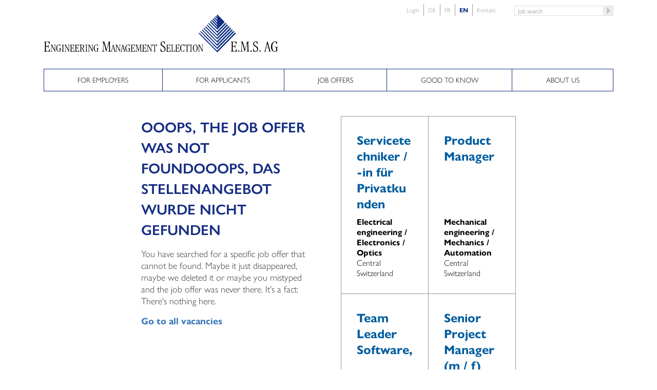

--- FILE ---
content_type: text/html; charset=UTF-8
request_url: https://www.ems.ch/en/job-offers/projektleiter-in-stahlbau-verantwortliche-r-in-der-westschweiz-4807-be
body_size: 10968
content:
<!DOCTYPE html><html lang="en" class="live no-js"><!--
	This website is powered by Neos, the Open Source Content Application Platform licensed under the GNU/GPL.
	Neos is based on Flow, a powerful PHP application framework licensed under the MIT license.

	More information and contribution opportunities at https://www.neos.io
-->
<head><meta charset="UTF-8" /><link rel="stylesheet" href="//fonts.googleapis.com/css?family=Open+Sans:300,400,700|Roboto:100,700" /><link rel="stylesheet" href="https://cdnjs.cloudflare.com/ajax/libs/choices.js/3.0.4/styles/css/choices.min.css" /><link rel="stylesheet" href="https://www.ems.ch/_Resources/Static/Packages/Ems.Site/Styles/Main.css?570872bb032131839b33530c93676650" /><title>404 Job offer not found - E.M.S. AG</title><meta http-equiv="X-UA-Compatible" content="IE=edge" /><meta name="viewport" content="width=device-width, user-scalable=no, initial-scale=1.0, maximum-scale=1.0, minimum-scale=1.0" /><link rel="apple-touch-icon" sizes="180x180" href="/apple-touch-icon.png" /><link rel="icon" type="image/png" sizes="32x32" href="/favicon-32x32.png" /><link rel="icon" type="image/png" sizes="16x16" href="/favicon-16x16.png" /><link rel="manifest" href="/site.webmanifest" /><link rel="mask-icon" href="/safari-pinned-tab.svg" color="#5bbad5" /><meta name="msapplication-TileColor" content="#ffffff" /><meta name="theme-color" content="#ffffff" /><!-- Google Tag Manager -->
<script>(function(w,d,s,l,i){w[l]=w[l]||[];w[l].push({'gtm.start':
        new Date().getTime(),event:'gtm.js'});var f=d.getElementsByTagName(s)[0],
    j=d.createElement(s),dl=l!='dataLayer'?'&l='+l:'';j.async=true;j.src=
    'https://www.googletagmanager.com/gtm.js?id='+i+dl;f.parentNode.insertBefore(j,f);
})(window,document,'script','dataLayer','GTM-MB22VWZ');</script>
<!-- End Google Tag Manager -->


    <script type="text/javascript">
        window.smartlook||(function(d) {
            var o=smartlook=function(){ o.api.push(arguments)},h=d.getElementsByTagName('head')[0];
            var c=d.createElement('script');o.api=new Array();c.async=true;c.type='text/javascript';
            c.charset='utf-8';c.src='https://rec.smartlook.com/recorder.js';h.appendChild(c);
        })(document);
        smartlook('init', 'f222a12817cb6504948a7ddbd41a877138821aff');
    </script>

<meta name="robots" content="noindex,follow" />
<link rel="alternate" hreflang="x-default" href="https://www.ems.ch/de/404-stellenangebot-nicht-gefunden" /><link rel="alternate" hreflang="de" href="https://www.ems.ch/de/404-stellenangebot-nicht-gefunden" /><link rel="alternate" hreflang="fr" href="https://www.ems.ch/fr/404-offre-demploi-non-trouvee" /><link rel="alternate" hreflang="en" href="https://www.ems.ch/en/404-job-offer-not-found" />
</head><body class><header class="page-header container"><nav class="top-nav hidden-print justify-content-md-end"><ul class="nav justify-content-center justify-content-md-end"><li class="nav-item nav-item--level- layout-horizontal-simple"><a href="/en/login" class="nav-link nav-link--level-">Login</a></li><li class="nav-item nav-item--level- layout-horizontal-simple"><a href="/de/404-stellenangebot-nicht-gefunden" class="nav-link nav-link--level-">DE</a></li><li class="nav-item nav-item--level- layout-horizontal-simple"><a href="/fr/404-offre-demploi-non-trouvee" class="nav-link nav-link--level-">FR</a></li><li class="nav-item nav-item--level- layout-horizontal-simple active"><a href="/en/404-job-offer-not-found" class="nav-link nav-link--level- active">EN</a></li><li class="nav-item nav-item--level- layout-horizontal-simple"><a href="/en/kontakt" class="nav-link nav-link--level-">Kontakt</a></li></ul><div class="search-input"><form method="GET" action="/en/suche"><input type="search" name="search" autocomplete="off" placeholder="Job search" data-autocomplete-source="https://www.ems.ch/flowpack/searchplugin?contextNodeIdentifier=b7153442-8754-4a5a-b4e7-5137e6d1e483&amp;dimensionCombination=%7B%22language%22%3A%5B%22en%22%2C%22de%22%5D%7D" /><button type="submit">Job search</button></form></div></nav><div class="header-logo"><a href="/en"><svg class="logo" fill="none" xmlns="http://www.w3.org/2000/svg" viewbox="0 0 360 58"><path d="m266.58 57.98-.062-2.866 27.234-27.48 1.42 1.433-28.592 28.914ZM266.518 53.058v-2.929l24.763-24.988 1.421 1.434-26.184 26.483ZM266.518 48.073v-2.929l22.293-22.495 1.482 1.495-23.775 23.929ZM266.518 43.088v-2.929l19.823-20.003 1.482 1.496-21.305 21.436ZM266.518 38.103v-2.93l17.353-17.51 1.482 1.496-18.835 18.944ZM266.518 33.18V30.25l14.883-15.08 1.482 1.496-16.365 16.513ZM266.518 28.195v-2.93l12.474-12.587 1.421 1.496-13.895 14.02Z" fill="#0C2E82"/><path d="m266.518 57.98.988-1.12-28.654-28.852-.988.997 28.654 28.976ZM266.518 53.058l1.05-1.06-26.246-26.42-1.05.997 26.246 26.483ZM243.739 23.08l-1.004 1.013 23.755 23.97 1.004-1.013-23.755-23.97ZM246.233 20.613l-1.005 1.013 21.303 21.509 1.005-1.014-21.303-21.508ZM266.518 38.103l.556-1.496L248.671 18.1l-.988 1.06 18.835 18.943ZM266.518 33.18l.309-1.745-15.686-15.828-.988 1.06 16.365 16.513ZM253.624 13.15l-1.004 1.013 13.929 14.056 1.005-1.013-13.93-14.056ZM266.518.153l-1.173 1.184 1.173 1.247v1.682L264.48 2.21l-1.173 1.246 3.211 3.24V8.38l-4.076-4.113-1.235 1.246 5.311 5.297v1.745l-6.114-6.232-1.235 1.247 7.349 7.415v1.683l-8.152-8.288-1.235 1.246 9.387 9.472v1.682l-10.19-10.281-1.235 1.184 11.425 11.528 11.425-11.529L266.518.153Z" fill="#0C2E82"/><path d="M2.024 43.15c0-.498-.124-.748-.432-.81-.556-.125-.927-.062-.927-.374 0-.187.124-.312.618-.312.556 0 1.605.125 3.643.125 2.347 0 3.52-.125 4.014-.125.494 0 .556.063.556 1.06 0 2.68 0 2.804-.247 2.804-.185 0-.185-.062-.432-.623-.68-1.994-1.544-2.68-3.644-2.68-1.358 0-1.544.125-1.544.561v5.234c0 .374.062.437 1.05.437 1.544 0 2.038-.25 2.285-1.06.309-.872.247-.997.494-.997.186 0 .186.125.186.499 0 .498-.124.935-.124 1.932 0 .747.124 1.62.124 2.305 0 .312-.124.374-.248.374-.185 0-.247-.187-.432-.748-.37-1.246-.74-1.682-2.038-1.682-1.297 0-1.358.062-1.358.312v5.234c0 1.121.617 1.682 2.1 1.682 2.284 0 2.84-.872 3.396-2.928.185-.748.247-.81.494-.81.185 0 .185.062.185 2.43 0 1.87 0 1.87-.68 1.87-1.42 0-3.272-.126-4.878-.126-1.235 0-2.038.125-2.964.125-.494 0-.741-.062-.741-.311 0-.187.185-.312.618-.374.74-.125.926-.374.926-1.309V43.15ZM17.648 56.672c0 .499 0 .499-.186.499-.185 0-.185-.187-2.717-4.923-2.285-4.237-2.285-4.487-2.408-4.487-.062 0-.124.063-.124.374v5.982c0 1.683.124 2.244.494 2.306.494.125.865 0 .865.311 0 .125-.124.188-.247.188-.185 0-.247-.063-1.173-.063-.865 0-1.05.063-1.359.063-.123 0-.185-.063-.185-.188 0-.186.556-.249.74-.311.31-.125.371-.498.371-.997v-7.914c0-.623-.061-.872-.37-.935-.433-.062-.556-.062-.556-.249s.247-.187.37-.187c.31 0 .927.063 1.174.063h.309c.247 0 .308.311.494.747l2.408 4.674c1.42 2.68 1.482 2.742 1.544 2.742.062 0 .062-.063.062-.25v-6.231c0-.935-.186-1.184-.618-1.246-.309-.063-.556-.125-.556-.25 0-.124.124-.187.247-.187.186 0 .433.063 1.174.063.37 0 .679-.063 1.05-.063.247 0 .247.063.247.187 0 .187-.186.187-.556.25-.37.062-.494.311-.494.872v9.16ZM25.985 56.05c0 .622-1.235.996-2.47.996-2.162 0-4.2-1.994-4.2-5.359 0-3.676 2.285-5.795 4.323-5.795 1.05 0 1.79.187 2.1.498.061.063.123.25.123 1.06 0 1.433 0 1.433-.247 1.433-.123 0-.185-.187-.432-.748-.494-1.246-.803-1.87-1.73-1.87-1.605 0-2.84 2.493-2.84 5.048 0 3.427 1.235 5.297 3.026 5.297.803 0 1.173-.312 1.173-1.371V53.12c0-.934-.123-.997-.494-1.059-.494-.062-.68-.062-.68-.312 0-.062.063-.187.31-.187.308 0 .803.063 1.42.063.68 0 .988-.063 1.235-.063.247 0 .309.063.309.125 0 .25-.124.187-.618.312-.247.062-.308.124-.308.81v3.24ZM30.122 55.488c0 .499.062.81.556.873.309.062.68.062.68.311 0 .063-.063.125-.371.125-.124 0-.247-.063-1.42-.063-1.174 0-1.236.063-1.421.063-.185 0-.309 0-.309-.187s.309-.25.618-.312c.494-.124.556-.187.556-.81V47.2c0-.436-.124-.56-.494-.623-.556-.062-.68 0-.68-.249 0-.125.062-.187.37-.187.433 0 .865.063 1.36.063.493 0 1.05-.063 1.42-.063.247 0 .37.063.37.25 0 .186-.185.186-.803.249-.37.062-.494.311-.494.623v8.225h.062ZM38.953 56.672c0 .499 0 .499-.185.499s-.185-.187-2.718-4.923c-2.284-4.237-2.284-4.487-2.408-4.487-.062 0-.123.063-.123.374v5.982c0 1.683.123 2.244.494 2.306.494.125.864 0 .864.311 0 .125-.123.188-.247.188-.185 0-.247-.063-1.173-.063-.865 0-1.05.063-1.359.063-.123 0-.185-.063-.185-.188 0-.186.556-.249.741-.311.309-.125.37-.498.37-.997v-7.914c0-.623-.061-.872-.37-.935-.432-.062-.556-.062-.556-.249s.247-.187.37-.187c.31 0 .927.063 1.174.063h.309c.247 0 .309.311.494.747l2.408 4.674c1.42 2.68 1.482 2.742 1.544 2.742.062 0 .062-.063.062-.25v-6.231c0-.935-.185-1.184-.618-1.246-.308-.063-.555-.125-.555-.25 0-.124.123-.187.247-.187.185 0 .432.063 1.173.063.37 0 .68-.063 1.05-.063.247 0 .247.063.247.187 0 .187-.185.187-.556.25-.37.062-.494.311-.494.872v9.16ZM41.608 47.138c0-.374-.123-.498-.308-.56-.433-.125-.68-.063-.68-.25 0-.125.124-.187.433-.187.37 0 1.173.063 2.532.063 1.667 0 2.47-.063 2.84-.063.37 0 .37.063.37.748 0 1.87 0 1.994-.184 1.994-.124 0-.124-.062-.31-.436-.493-1.371-1.05-1.87-2.531-1.87-.988 0-1.05.125-1.05.374v3.74c0 .248.062.31.741.31 1.112 0 1.42-.186 1.606-.747.185-.623.185-.686.308-.686.124 0 .124.063.124.312 0 .374-.062.685-.062 1.37 0 .562.062 1.185.062 1.621 0 .187-.062.25-.185.25-.124 0-.186-.125-.31-.562-.246-.872-.493-1.183-1.42-1.183-.926 0-.926.062-.926.249v3.739c0 .81.432 1.184 1.482 1.184 1.606 0 2.038-.623 2.409-2.057.123-.498.185-.56.309-.56.123 0 .123.062.123 1.744 0 1.309 0 1.371-.494 1.371-.988 0-2.285-.062-3.458-.062-.865 0-1.42.062-2.1.062-.37 0-.494-.062-.494-.25 0-.124.124-.186.432-.248.494-.063.618-.25.618-.935v-8.475h.123ZM49.019 47.138c0-.374-.123-.498-.309-.56-.432-.125-.68-.063-.68-.25 0-.125.124-.187.433-.187.37 0 1.173.063 2.532.063 1.668 0 2.47-.063 2.84-.063.371 0 .371.063.371.748 0 1.87 0 1.994-.185 1.994-.123 0-.123-.062-.309-.436-.494-1.371-1.05-1.87-2.532-1.87-.988 0-1.05.125-1.05.374v3.74c0 .248.062.31.742.31 1.111 0 1.42-.186 1.605-.747.186-.623.186-.686.309-.686s.123.063.123.312c0 .374-.061.685-.061 1.37 0 .562.062 1.185.062 1.621 0 .187-.062.25-.186.25-.123 0-.185-.125-.308-.562-.248-.872-.495-1.183-1.42-1.183-.927 0-.927.062-.927.249v3.739c0 .81.432 1.184 1.482 1.184 1.605 0 2.038-.623 2.408-2.057.124-.498.186-.56.31-.56.123 0 .123.062.123 1.744 0 1.309 0 1.371-.494 1.371-.989 0-2.285-.062-3.459-.062-.864 0-1.42.062-2.1.062-.37 0-.493-.062-.493-.25 0-.124.123-.186.432-.248.494-.063.617-.25.617-.935v-8.475h.124ZM57.665 55.55c0 .437.123.686.494.81.494.125.802.125.802.312 0 .125-.061.187-.308.187-.186 0-.433-.062-1.483-.062-1.111 0-1.235.062-1.482.062-.308 0-.37-.062-.37-.187 0-.187.185-.124.803-.311.308-.063.432-.312.432-.873v-7.976c0-.623-.062-.872-.432-.935-.37-.062-.741-.062-.741-.249 0-.125.123-.25.37-.25.432 0 .865.063 1.235.063.68 0 1.359-.062 1.976-.062 1.977 0 3.212 1.184 3.212 2.68 0 .996-.433 1.744-1.42 2.305-.68.312-.989.25-.989.312s.185.062.432.498c1.236 2.555 1.668 4.3 2.347 4.549.556.187.803.062.803.311 0 .125-.062.188-.247.188s-.37-.063-.803-.063c-.309 0-.617.063-.926.063-.309 0-.309-.499-1.915-4.3-.247-.623-.494-.873-1.111-.873-.494 0-.618.063-.618.312v3.49h-.061Zm0-4.424c0 .125 0 .187.679.187 1.358 0 2.594-.81 2.594-2.43s-.803-2.368-2.224-2.368c-.926 0-1.05.187-1.05.748v3.863ZM66.248 55.488c0 .499.062.81.556.873.309.062.68.062.68.311 0 .063-.062.125-.371.125-.123 0-.247-.063-1.42-.063-1.174 0-1.235.063-1.42.063-.186 0-.31 0-.31-.187s.31-.25.618-.312c.494-.124.556-.187.556-.81V47.2c0-.436-.124-.56-.494-.623-.556-.062-.68 0-.68-.249 0-.125.062-.187.371-.187.432 0 .865.063 1.359.063s1.05-.063 1.42-.063c.247 0 .37.063.37.25 0 .186-.185.186-.802.249-.37.062-.494.311-.494.623v8.225h.061ZM75.141 56.672c0 .499 0 .499-.185.499-.186 0-.186-.187-2.717-4.923-2.285-4.237-2.285-4.487-2.409-4.487-.062 0-.123.063-.123.374v5.982c0 1.683.123 2.244.494 2.306.494.125.864 0 .864.311 0 .125-.123.188-.247.188-.185 0-.247-.063-1.173-.063-.865 0-1.05.063-1.359.063-.123 0-.185-.063-.185-.188 0-.186.556-.249.741-.311.309-.125.37-.498.37-.997v-7.914c0-.623-.061-.872-.37-.935-.432-.062-.556-.062-.556-.249s.247-.187.37-.187c.31 0 .927.063 1.174.063h.309c.247 0 .309.311.494.747l2.408 4.674c1.42 2.68 1.483 2.742 1.544 2.742.062 0 .062-.063.062-.25v-6.231c0-.935-.185-1.184-.618-1.246-.308-.063-.555-.125-.555-.25 0-.124.123-.187.247-.187.185 0 .432.063 1.173.063.37 0 .68-.063 1.05-.063.247 0 .247.063.247.187 0 .187-.185.187-.556.25-.37.062-.494.311-.494.872v9.16ZM83.478 56.05c0 .622-1.235.996-2.47.996-2.162 0-4.2-1.994-4.2-5.359 0-3.676 2.285-5.795 4.323-5.795 1.05 0 1.791.187 2.1.498.062.063.123.25.123 1.06 0 1.433 0 1.433-.247 1.433-.123 0-.185-.187-.432-.748-.494-1.246-.803-1.87-1.729-1.87-1.606 0-2.84 2.493-2.84 5.048 0 3.427 1.234 5.297 3.025 5.297.803 0 1.174-.312 1.174-1.371V53.12c0-.934-.124-.997-.495-1.059-.493-.062-.679-.062-.679-.312 0-.062.062-.187.309-.187.309 0 .803.063 1.42.063.68 0 .988-.063 1.235-.063.248 0 .31.063.31.125 0 .25-.124.187-.618.312-.247.062-.31.124-.31.81v3.24ZM96.014 51.75c.185.623.309 1.246.494 1.246.124 0 .309-.561.432-.935l2.718-9.659c.185-.56.247-.623.494-.623h.494c.741 0 1.543-.062 1.914-.062.185 0 .309.125.309.25 0 .31-.185.186-1.05.435-.185.063-.309.374-.309 1.434 0 1.744.371 8.537.432 11.278 0 .686.247 1.06.618 1.122.556.125.803.125.803.374 0 .25-.124.312-.432.312-.186 0-.618-.125-1.73-.125-.926 0-1.667.125-1.914.125-.37 0-.432-.125-.432-.312s.185-.312.864-.374c.68-.125.741-.374.741-1.309 0-1.744-.123-4.486-.308-8.973-.062-1.62 0-2.118-.124-2.118-.247 0-.185.498-2.779 9.097-.926 3.24-.803 3.864-1.173 3.864-.309 0-.124-.374-2.038-6.917-1.667-5.795-1.667-6.044-1.853-6.044-.309 0-.432 7.041-.432 9.222 0 2.742.185 2.991.618 3.178.308.125 1.111 0 1.111.374 0 .124-.062.312-.432.312-.432 0-.618-.125-1.668-.125-.926 0-1.296.125-1.482.125-.185 0-.37 0-.37-.312s.37-.312.803-.374c.617-.187.679-.872.74-2.181.124-2.306.31-9.596.31-10.469 0-.81-.062-1.121-.618-1.246-.494-.125-.926-.125-.926-.374 0-.187.185-.312.308-.312.556 0 1.112.063 1.977.063h.494c.432 0 .494 0 .617.25l2.779 9.782Z" fill="#000"/><path d="M105.648 52.996c-.247 0-.371.062-.556.872-.371 1.558-.432 1.807-.432 2.056 0 .187.061.374.494.437.308.062.555.062.555.249 0 .124-.123.187-.308.187-.309 0-.618-.063-1.05-.063-.741 0-.865.063-.926.063-.124 0-.186-.063-.186-.187 0-.312.494-.125.68-.56.926-2.867 1.729-6.482 2.593-9.722.124-.312.124-.498.309-.498s.185.124.309.436c.803 2.99 1.42 5.11 2.655 9.471.062.312.247.624.433.686.247.062.494.125.494.25 0 .124-.124.124-.371.124-.37 0-.617-.063-1.05-.063-.432 0-.864.063-1.173.063-.124 0-.309-.063-.309-.187 0-.125.185-.25.432-.25s.433-.062.433-.436c0-.187-.124-.685-.556-2.18-.185-.686-.247-.873-.556-.873h-1.914v.125Zm.679-3.864c-.679 2.742-.803 3.24-.803 3.365s.062.125.988.125c1.174 0 1.235 0 1.235-.125 0-.25-.37-1.308-.926-3.552-.062-.249-.123-.311-.247-.311-.123-.063-.123.062-.247.498Z" fill="#000"/><path d="M117.258 56.672c0 .499 0 .499-.186.499-.185 0-.185-.187-2.717-4.923-2.285-4.237-2.285-4.487-2.408-4.487-.062 0-.124.063-.124.374v5.982c0 1.683.124 2.244.494 2.306.494.125.865 0 .865.311 0 .125-.124.188-.247.188-.186 0-.247-.063-1.174-.063-.864 0-1.049.063-1.358.063-.124 0-.185-.063-.185-.188 0-.186.555-.249.741-.311.308-.125.37-.498.37-.997v-7.914c0-.623-.062-.872-.37-.935-.433-.062-.556-.062-.556-.249s.247-.187.37-.187c.309 0 .927.063 1.174.063h.308c.247 0 .309.311.494.747l2.409 4.674c1.42 2.68 1.482 2.742 1.544 2.742.062 0 .062-.063.062-.25v-6.231c0-.935-.186-1.184-.618-1.246-.309-.063-.556-.125-.556-.25 0-.124.124-.187.247-.187.185 0 .432.063 1.174.063.37 0 .679-.063 1.049-.063.247 0 .247.063.247.187 0 .187-.185.187-.555.25-.371.062-.494.311-.494.872v9.16ZM120.469 52.996c-.247 0-.371.062-.556.872-.371 1.558-.432 1.807-.432 2.056 0 .187.061.374.494.437.309.062.556.062.556.249 0 .124-.124.187-.309.187-.309 0-.618-.063-1.05-.063-.741 0-.865.063-.926.063-.124 0-.186-.063-.186-.187 0-.312.494-.125.68-.56.926-2.867 1.729-6.482 2.593-9.722.124-.312.124-.498.309-.498s.185.124.309.436c.803 2.99 1.42 5.11 2.655 9.471.062.312.247.624.433.686.247.062.494.125.494.25 0 .124-.124.124-.371.124-.37 0-.617-.063-1.05-.063-.432 0-.864.063-1.173.063-.124 0-.309-.063-.309-.187 0-.125.185-.25.432-.25s.433-.062.433-.436c0-.187-.124-.685-.556-2.18-.185-.686-.247-.873-.556-.873h-1.914v.125Zm.679-3.864c-.679 2.742-.803 3.24-.803 3.365s.062.125.988.125c1.174 0 1.235 0 1.235-.125 0-.25-.37-1.308-.926-3.552-.062-.249-.123-.311-.247-.311-.123-.063-.123.062-.247.498ZM132.079 56.05c0 .622-1.235.996-2.471.996-2.161 0-4.199-1.994-4.199-5.359 0-3.676 2.285-5.795 4.323-5.795 1.05 0 1.791.187 2.1.498.061.063.123.25.123 1.06 0 1.433 0 1.433-.247 1.433-.123 0-.185-.187-.432-.748-.494-1.246-.803-1.87-1.729-1.87-1.606 0-2.841 2.493-2.841 5.048 0 3.427 1.235 5.297 3.026 5.297.803 0 1.173-.312 1.173-1.371V53.12c0-.934-.123-.997-.494-1.059-.494-.062-.679-.062-.679-.312 0-.062.062-.187.309-.187.308 0 .803.063 1.42.063.679 0 .988-.063 1.235-.063.247 0 .309.063.309.125 0 .25-.124.187-.618.312-.247.062-.308.124-.308.81v3.24ZM134.672 47.138c0-.374-.123-.498-.308-.56-.433-.125-.68-.063-.68-.25 0-.125.124-.187.433-.187.37 0 1.173.063 2.531.063 1.668 0 2.471-.063 2.841-.063.371 0 .371.063.371.748 0 1.87 0 1.994-.186 1.994-.123 0-.123-.062-.308-.436-.494-1.371-1.05-1.87-2.532-1.87-.988 0-1.05.125-1.05.374v3.74c0 .248.062.31.741.31 1.112 0 1.42-.186 1.606-.747.185-.623.185-.686.308-.686.124 0 .124.063.124.312 0 .374-.062.685-.062 1.37 0 .562.062 1.185.062 1.621 0 .187-.062.25-.185.25-.124 0-.186-.125-.309-.562-.247-.872-.494-1.183-1.421-1.183-.926 0-.926.062-.926.249v3.739c0 .81.432 1.184 1.482 1.184 1.606 0 2.038-.623 2.409-2.057.123-.498.185-.56.308-.56.124 0 .124.062.124 1.744 0 1.309 0 1.371-.494 1.371-.988 0-2.285-.062-3.458-.062-.865 0-1.421.062-2.1.062-.371 0-.494-.062-.494-.25 0-.124.123-.186.432-.248.494-.063.618-.25.618-.935v-8.475h.123ZM145.541 53.183c.124.436.185.872.309.872.062 0 .247-.374.309-.623l1.914-6.855c.124-.373.185-.436.371-.436h.37c.556 0 1.05-.062 1.359-.062.123 0 .247.062.247.187 0 .187-.124.124-.741.311-.124.063-.247.25-.247 1.06 0 1.246.247 6.044.308 7.976 0 .498.186.748.433.81.432.062.617.125.617.25 0 .186-.123.248-.309.248-.123 0-.432-.062-1.235-.062-.679 0-1.173.063-1.358.063-.247 0-.309-.063-.309-.188 0-.124.123-.186.618-.249.494-.062.494-.249.494-.934 0-1.247-.062-3.178-.247-6.357-.062-1.121 0-1.495-.124-1.495-.185 0-.123.374-1.976 6.48-.679 2.306-.556 2.742-.803 2.742-.185 0-.123-.249-1.42-4.922-1.174-4.113-1.174-4.3-1.359-4.3-.247 0-.309 4.985-.309 6.543 0 1.932.124 2.119.433 2.243.247.063.802 0 .802.25 0 .124-.061.249-.308.249-.309 0-.433-.063-1.174-.063-.679 0-.926.063-1.049.063-.124 0-.248 0-.248-.187 0-.25.248-.187.556-.25.433-.124.494-.623.494-1.557.124-1.62.186-6.793.186-7.416 0-.56-.062-.81-.433-.872-.308-.062-.679-.062-.679-.25 0-.124.124-.186.247-.186.432 0 .803.062 1.42.062h.371c.309 0 .37 0 .432.187l2.038 6.668ZM152.334 47.138c0-.374-.123-.498-.309-.56-.432-.125-.679-.063-.679-.25 0-.125.123-.187.432-.187.371 0 1.174.063 2.532.063 1.668 0 2.47-.063 2.841-.063.37 0 .37.063.37.748 0 1.87 0 1.994-.185 1.994-.123 0-.123-.062-.309-.436-.494-1.371-1.049-1.87-2.532-1.87-.988 0-1.049.125-1.049.374v3.74c0 .248.061.31.741.31 1.111 0 1.42-.186 1.605-.747.186-.623.186-.686.309-.686.124 0 .124.063.124.312 0 .374-.062.685-.062 1.37 0 .562.062 1.185.062 1.621 0 .187-.062.25-.186.25-.123 0-.185-.125-.308-.562-.247-.872-.495-1.183-1.421-1.183s-.926.062-.926.249v3.739c0 .81.432 1.184 1.482 1.184 1.606 0 2.038-.623 2.408-2.057.124-.498.186-.56.309-.56.124 0 .124.062.124 1.744 0 1.309 0 1.371-.494 1.371-.988 0-2.285-.062-3.459-.062-.864 0-1.42.062-2.099.062-.371 0-.494-.062-.494-.25 0-.124.123-.186.432-.248.494-.063.618-.25.618-.935v-8.475h.123ZM165.488 56.672c0 .499 0 .499-.186.499-.185 0-.185-.187-2.717-4.923-2.285-4.237-2.285-4.487-2.408-4.487-.062 0-.124.063-.124.374v5.982c0 1.683.124 2.244.494 2.306.494.125.865 0 .865.311 0 .125-.124.188-.247.188-.185 0-.247-.063-1.173-.063-.865 0-1.05.063-1.359.063-.124 0-.185-.063-.185-.188 0-.186.556-.249.741-.311.309-.125.37-.498.37-.997v-7.914c0-.623-.061-.872-.37-.935-.433-.062-.556-.062-.556-.249s.247-.187.371-.187c.308 0 .926.063 1.173.063h.309c.247 0 .308.311.494.747l2.408 4.674c1.42 2.68 1.482 2.742 1.544 2.742.062 0 .062-.063.062-.25v-6.231c0-.935-.186-1.184-.618-1.246-.309-.063-.556-.125-.556-.25 0-.124.124-.187.247-.187.186 0 .433.063 1.174.063.37 0 .679-.063 1.05-.063.247 0 .247.063.247.187 0 .187-.186.187-.556.25-.371.062-.494.311-.494.872v9.16ZM170.984 55.55c0 .561.185.81.432.873.432.062.803.062.803.25 0 .186-.185.186-.371.186-.185 0-.494-.062-1.42-.062-1.05 0-1.235.062-1.42.062-.247 0-.309-.062-.309-.187 0-.124.062-.25.679-.25.433-.061.494-.248.494-.871v-8.724c0-.25-.061-.25-.864-.25-1.544 0-1.606 2.43-1.976 2.43-.124 0-.186-.062-.186-.373 0-.499.124-.997.186-1.62.123-1.184.308-1.31.37-1.31.309 0 .247.5.618.5h4.94c.865 0 .618-.5.926-.5.124 0 .186.126.186.5 0 .623 0 .996-.062 1.495-.124 1.06-.185 1.309-.309 1.309-.494 0 0-2.43-1.791-2.43-.864 0-.926 0-.926.249v8.724ZM182.655 57.17c-1.358 0-2.284-.31-2.779-.622-.308-.187-.432-.437-.432-2.618 0-1.682.062-1.744.309-1.744.309 0 .309.124.309.373.617 2.93 1.667 3.989 3.026 3.989 1.544 0 2.655-1.434 2.655-3.24 0-4.238-6.299-3.989-6.299-8.413 0-1.994 1.791-3.552 4.014-3.552.988 0 2.285.436 2.594.748.123.124.123.311.123 2.305 0 1.247 0 1.309-.247 1.309-.308 0-.247-.374-.432-.872-.617-2.12-1.42-2.805-2.47-2.805-1.173 0-2.223 1.06-2.223 2.306 0 4.237 6.299 3.614 6.299 8.412.185 2.68-1.729 4.425-4.447 4.425ZM189.201 47.138c0-.374-.123-.498-.308-.56-.433-.125-.68-.063-.68-.25 0-.125.124-.187.433-.187.37 0 1.173.063 2.532.063 1.667 0 2.47-.063 2.84-.063.371 0 .371.063.371.748 0 1.87 0 1.994-.185 1.994-.124 0-.124-.062-.309-.436-.494-1.371-1.05-1.87-2.532-1.87-.988 0-1.05.125-1.05.374v3.74c0 .248.062.31.741.31 1.112 0 1.42-.186 1.606-.747.185-.623.185-.686.308-.686.124 0 .124.063.124.312 0 .374-.062.685-.062 1.37 0 .562.062 1.185.062 1.621 0 .187-.062.25-.185.25-.124 0-.186-.125-.309-.562-.247-.872-.494-1.183-1.42-1.183-.927 0-.927.062-.927.249v3.739c0 .81.433 1.184 1.482 1.184 1.606 0 2.038-.623 2.409-2.057.123-.498.185-.56.309-.56.123 0 .123.062.123 1.744 0 1.309 0 1.371-.494 1.371-.988 0-2.285-.062-3.458-.062-.865 0-1.421.062-2.1.062-.37 0-.494-.062-.494-.25 0-.124.124-.186.432-.248.494-.063.618-.25.618-.935v-8.475h.123ZM197.724 55.177c0 .872.308 1.246 1.173 1.246 1.111 0 1.853-.623 2.223-1.932.124-.498.124-.685.309-.685.123 0 .123.062.123 1.246 0 1.682 0 1.745-.247 1.745-.679 0-.864-.063-3.52-.063-1.358 0-1.729.063-2.038.063-.247 0-.308-.063-.308-.187 0-.187.123-.25.617-.312.432-.062.618-.249.618-.81V47.7c0-.872-.124-1.122-.433-1.122-.494-.062-.741-.062-.741-.249 0-.125.062-.187.309-.187.371 0 .679.063 1.606.063.864 0 1.111-.063 1.297-.063.247 0 .308.063.308.187 0 .25-.247.187-.741.312-.432.124-.494.249-.494.685v7.852h-.061ZM203.096 47.138c0-.374-.123-.498-.309-.56-.432-.125-.679-.063-.679-.25 0-.125.124-.187.432-.187.371 0 1.174.063 2.532.063 1.668 0 2.471-.063 2.841-.063.371 0 .371.063.371.748 0 1.87 0 1.994-.186 1.994-.123 0-.123-.062-.308-.436-.495-1.371-1.05-1.87-2.532-1.87-.988 0-1.05.125-1.05.374v3.74c0 .248.062.31.741.31 1.111 0 1.42-.186 1.605-.747.186-.623.186-.686.309-.686.124 0 .124.063.124.312 0 .374-.062.685-.062 1.37 0 .562.062 1.185.062 1.621 0 .187-.062.25-.186.25-.123 0-.185-.125-.308-.562-.247-.872-.494-1.183-1.421-1.183-.926 0-.926.062-.926.249v3.739c0 .81.432 1.184 1.482 1.184 1.606 0 2.038-.623 2.409-2.057.123-.498.185-.56.308-.56.124 0 .124.062.124 1.744 0 1.309 0 1.371-.494 1.371-.988 0-2.285-.062-3.458-.062-.865 0-1.421.062-2.1.062-.371 0-.494-.062-.494-.25 0-.124.123-.186.432-.248.494-.063.618-.25.618-.935v-8.475h.123ZM213.533 56.672c1.111 0 1.605-.997 1.852-2.18.186-.873.186-1.122.309-1.122.124 0 .247 0 .247.498v2.119c0 .311-.062.436-.247.498-.309.312-1.359.499-2.1.499-2.346 0-4.075-2.057-4.075-5.546 0-3.365 1.605-5.608 4.075-5.608.988 0 1.853.373 2.038.498.124.125.124.187.124 1.87 0 .747 0 .81-.124.81-.123 0-.185-.063-.432-.81-.432-1.247-.988-1.932-1.853-1.932-1.111 0-2.47 1.308-2.47 4.985.062 4.05 1.359 5.421 2.656 5.421ZM220.758 55.55c0 .561.185.81.432.873.432.062.803.062.803.25 0 .186-.185.186-.371.186-.185 0-.494-.062-1.42-.062-1.05 0-1.235.062-1.42.062-.247 0-.309-.062-.309-.187 0-.124.062-.25.679-.25.433-.061.494-.248.494-.871v-8.724c0-.25-.061-.25-.864-.25-1.544 0-1.606 2.43-1.976 2.43-.124 0-.186-.062-.186-.373 0-.499.124-.997.186-1.62.123-1.184.308-1.31.37-1.31.309 0 .247.5.618.5h4.94c.865 0 .618-.5.926-.5.124 0 .186.126.186.5 0 .623 0 .996-.062 1.495-.124 1.06-.185 1.309-.309 1.309-.494 0 0-2.43-1.791-2.43-.864 0-.926 0-.926.249v8.724ZM226.81 55.488c0 .499.062.81.556.873.308.062.679.062.679.311 0 .063-.062.125-.371.125-.123 0-.247-.063-1.42-.063s-1.235.063-1.42.063c-.186 0-.309 0-.309-.187s.309-.25.617-.312c.495-.124.556-.187.556-.81V47.2c0-.436-.123-.56-.494-.623-.556-.062-.679 0-.679-.249 0-.125.062-.187.37-.187.433 0 .865.063 1.359.063s1.05-.063 1.42-.063c.247 0 .371.063.371.25 0 .186-.185.186-.803.249-.37.062-.494.311-.494.623v8.225h.062ZM232.738 45.892c1.915 0 3.706 2.368 3.706 5.608 0 3.178-1.791 5.608-3.706 5.608-1.914 0-3.705-2.367-3.705-5.608 0-3.24 1.729-5.608 3.705-5.608Zm0 10.78c1.112 0 2.347-1.37 2.347-5.172 0-3.863-1.235-5.172-2.347-5.172-1.111 0-2.346 1.371-2.346 5.172-.062 3.801 1.235 5.172 2.346 5.172ZM244.039 56.672c0 .499 0 .499-.185.499s-.185-.187-2.717-4.923c-2.285-4.237-2.285-4.487-2.409-4.487-.061 0-.123.063-.123.374v5.982c0 1.683.123 2.244.494 2.306.494.125.865 0 .865.311 0 .125-.124.188-.247.188-.186 0-.247-.063-1.174-.063-.864 0-1.05.063-1.358.063-.124 0-.186-.063-.186-.188 0-.186.556-.249.741-.311.309-.125.371-.498.371-.997v-7.914c0-.623-.062-.872-.371-.935-.432-.062-.555-.062-.555-.249s.247-.187.37-.187c.309 0 .926.063 1.173.063h.309c.247 0 .309.311.494.747l2.409 4.674c1.42 2.68 1.482 2.742 1.544 2.742.061 0 .061-.063.061-.25v-6.231c0-.935-.185-1.184-.617-1.246-.309-.063-.556-.125-.556-.25 0-.124.123-.187.247-.187.185 0 .432.063 1.173.063.371 0 .68-.063 1.05-.063.247 0 .247.063.247.187 0 .187-.185.187-.556.25-.37.062-.494.311-.494.872v9.16ZM288.688 43.15c0-.498-.124-.748-.433-.81-.555-.125-.926-.062-.926-.374 0-.187.124-.312.618-.312.556 0 1.605.125 3.643.125 2.347 0 3.52-.125 4.014-.125.494 0 .556.063.556 1.06 0 2.68 0 2.804-.247 2.804-.185 0-.185-.062-.432-.623-.68-1.994-1.544-2.68-3.644-2.68-1.358 0-1.544.125-1.544.561v5.234c0 .374.062.437 1.05.437 1.544 0 2.038-.25 2.285-1.06.309-.872.247-.997.494-.997.185 0 .185.125.185.499 0 .498-.123.935-.123 1.932 0 .747.123 1.62.123 2.305 0 .312-.123.374-.247.374-.185 0-.247-.187-.432-.748-.37-1.246-.741-1.682-2.038-1.682-1.297 0-1.358.062-1.358.312v5.234c0 1.121.617 1.682 2.099 1.682 2.285 0 2.841-.872 3.397-2.928.185-.748.247-.81.494-.81.185 0 .185.062.185 2.43 0 1.87 0 1.87-.679 1.87-1.421 0-3.273-.126-4.879-.126-1.235 0-2.038.125-2.964.125-.494 0-.741-.062-.741-.311 0-.187.185-.312.617-.374.742-.125.927-.374.927-1.309V43.15ZM299.495 57.108c-.618 0-.927-.623-.927-1.121 0-.561.309-1.122.927-1.122.617 0 .926.623.926 1.122 0 .498-.37 1.121-.926 1.121ZM308.511 51.75c.185.623.309 1.246.494 1.246.123 0 .309-.561.432-.935l2.717-9.659c.186-.56.247-.623.494-.623h.494c.741 0 1.544-.062 1.915-.062.185 0 .309.125.309.25 0 .31-.186.186-1.05.435-.185.063-.309.374-.309 1.434 0 1.744.371 8.537.432 11.278 0 .686.247 1.06.618 1.122.556.125.803.125.803.374 0 .25-.124.312-.433.312-.185 0-.617-.125-1.729-.125-.926 0-1.667.125-1.914.125-.371 0-.432-.125-.432-.312s.185-.312.864-.374c.679-.125.741-.374.741-1.309 0-1.744-.123-4.486-.309-8.973-.061-1.62 0-2.118-.123-2.118-.247 0-.185.498-2.779 9.097-.926 3.24-.803 3.864-1.173 3.864-.309 0-.124-.374-2.038-6.917-1.668-5.795-1.668-6.044-1.853-6.044-.309 0-.432 7.041-.432 9.222 0 2.742.185 2.991.617 3.178.309.125 1.112 0 1.112.374 0 .124-.062.312-.432.312-.433 0-.618-.125-1.668-.125-.926 0-1.296.125-1.482.125-.185 0-.37 0-.37-.312s.37-.312.803-.374c.617-.187.679-.872.741-2.181.123-2.306.308-9.596.308-10.469 0-.81-.061-1.121-.617-1.246-.494-.125-.926-.125-.926-.374 0-.187.185-.312.308-.312.556 0 1.112.063 1.976.063h.494c.433 0 .494 0 .618.25l2.779 9.782ZM318.453 57.108c-.617 0-.926-.623-.926-1.121 0-.561.309-1.122.926-1.122.618 0 .927.623.927 1.122 0 .498-.309 1.121-.927 1.121ZM324.752 57.17c-1.358 0-2.285-.31-2.779-.622-.308-.187-.432-.437-.432-2.618 0-1.682.062-1.744.309-1.744.309 0 .309.124.309.373.617 2.93 1.667 3.989 3.026 3.989 1.543 0 2.655-1.434 2.655-3.24 0-4.238-6.299-3.989-6.299-8.413 0-1.994 1.791-3.552 4.014-3.552.988 0 2.285.436 2.594.748.123.124.123.311.123 2.305 0 1.247 0 1.309-.247 1.309-.308 0-.247-.374-.432-.872-.618-2.12-1.42-2.805-2.47-2.805-1.174 0-2.223 1.06-2.223 2.306 0 4.237 6.299 3.614 6.299 8.412.185 2.68-1.729 4.425-4.447 4.425ZM332.163 57.108c-.618 0-.926-.623-.926-1.121 0-.561.308-1.122.926-1.122.617 0 .926.623.926 1.122 0 .498-.309 1.121-.926 1.121ZM341.858 51.438c-.37 0-.494.062-.803 1.246-.494 2.181-.617 2.617-.617 2.929 0 .311.123.56.679.623.433.062.741.062.741.312 0 .186-.123.249-.432.249-.432 0-.926-.125-1.42-.125-1.05 0-1.174.125-1.359.125-.185 0-.247-.125-.247-.25 0-.436.741-.186.926-.81 1.359-3.988 2.471-9.16 3.706-13.709.123-.498.185-.747.432-.747s.309.124.432.56c1.174 4.238 1.976 7.229 3.705 13.398.124.436.309.81.618.935.309.124.741.124.741.374 0 .124-.123.186-.494.186-.494 0-.926-.124-1.42-.124-.618 0-1.235.124-1.668.124-.185 0-.432-.062-.432-.249s.247-.311.618-.311c.308 0 .617-.125.617-.623 0-.25-.185-.935-.741-3.054-.247-.997-.37-1.184-.803-1.184h-2.779v.125Zm.927-5.422c-.988 3.926-1.112 4.612-1.112 4.736 0 .125.062.187 1.42.187 1.668 0 1.73 0 1.73-.187 0-.311-.495-1.869-1.297-4.985-.124-.374-.186-.498-.309-.498-.247-.063-.309.062-.432.748ZM358.223 55.737c0 .873-1.729 1.434-3.458 1.434-3.088 0-5.867-2.804-5.867-7.603 0-5.234 3.212-8.225 6.114-8.225 1.544 0 2.47.25 3.026.685.123.125.185.374.185 1.558 0 1.994 0 2.057-.37 2.057-.186 0-.247-.25-.556-1.06-.679-1.744-1.173-2.617-2.409-2.617-2.284 0-4.014 3.49-4.014 7.166 0 4.86 1.73 7.478 4.261 7.478 1.112 0 1.668-.436 1.668-1.87v-2.928c0-1.309-.124-1.433-.741-1.496-.68-.062-.988-.062-.988-.436 0-.125.123-.25.432-.25.494 0 1.112.125 1.976.125.926 0 1.42-.124 1.729-.124.309 0 .433.062.433.187 0 .374-.186.249-.803.436-.371.125-.494.187-.494 1.122v4.361h-.124Z" fill="#000"/></svg>
</a></div><div class="main-nav-actions"><button class="toggle-main-nav hamburger hamburger--spring" type="button"><span class="hamburger-box"><span class="hamburger-inner"></span></span></button></div><nav class="main-nav" data-back-to-parent="Overview"><ul class="nav flex-column flex-lg-row justify-content-between"><li class="nav-item nav-item--level-0 layout-horizontal"><a href="/en/for-employers" class="nav-link nav-link--level-0">For employers</a></li><li class="nav-item nav-item--level-0 layout-horizontal light-theme"><a href="/en/for-applicants" class="nav-link nav-link--level-0 light-theme">For applicants</a><ul class="nav"><li class="nav-item nav-item--level-1 layout-horizontal"><a href="/en/login" class="nav-link nav-link--level-1">Search subscription</a></li><li class="nav-item nav-item--level-1 layout-horizontal"><a href="/en/for-applicants/spontaneous-application" class="nav-link nav-link--level-1">Spontaneous application</a></li><li class="nav-item nav-item--level-1 layout-horizontal"><a href="/en/for-applicants/civil-engineers" class="nav-link nav-link--level-1">Civil engineers</a></li><li class="nav-item nav-item--level-1 layout-horizontal"><a href="/en/for-applicants/mechanical-engineers" class="nav-link nav-link--level-1">Mechanical engineers</a></li><li class="nav-item nav-item--level-1 layout-horizontal"><a href="/en/for-applicants/electrical-engineers" class="nav-link nav-link--level-1">Electrical engineers</a></li><li class="nav-item nav-item--level-1 layout-horizontal"><a href="/en/for-applicants/it-specialists" class="nav-link nav-link--level-1">IT specialists</a></li></ul></li><li class="nav-item nav-item--level-0 layout-horizontal"><a href="/en/job-offers" class="nav-link nav-link--level-0">Job offers</a></li><li class="nav-item nav-item--level-0 layout-horizontal"><a href="/en/good-to-know" class="nav-link nav-link--level-0">Good to know</a></li><li class="nav-item nav-item--level-0 layout-horizontal"><a href="/en/about-us/our-companies" class="nav-link nav-link--level-0">About us</a><ul class="nav"><li class="nav-item nav-item--level-1 layout-horizontal"><a href="/en/about-us/our-companies" class="nav-link nav-link--level-1">Our companies</a></li><li class="nav-item nav-item--level-1 layout-horizontal"><a href="/en/about-us/subsidiaries-consultants" class="nav-link nav-link--level-1">Subsidiaries & consultants</a></li><li class="nav-item nav-item--level-1 layout-horizontal"><a href="/en/about-us/management" class="nav-link nav-link--level-1">Management</a></li></ul></li></ul></nav></header><main class="main-content container"><div class="row"><div class="col-12 offset-lg-2 col-lg-8 content-area content-area--slim"><div class="neos-contentcollection"><div class="two-columns"><div class="neos-contentcollection"><h1 class=""> Ooops, the job offer was not foundOoops, das Stellenangebot wurde nicht gefunden</h1><div class="content-text"><p>You have searched for a specific job offer that cannot be found. Maybe it just disappeared, maybe we deleted it or maybe you mistyped and the job offer was never there. It's a fact: There's nothing here.</p>

<p><strong><a href="/en/job-offers">Go to all vacancies</a></strong></p>
</div></div><div class="neos-contentcollection"><div class="cards-list cards-list--grid-2"><ul class="list"><li class="list-item"><a href="/en/job-offers/servicetechniker-in-fuer-privatkunden-5014-lu" class="card-item card-item--layout-default card-item--has-link"><div class="card-body"><h2 class="card-title mb-0">Servicetechniker / -in für Privatkunden</h2><div class="card-footer"><strong>Electrical engineering / Electronics / Optics</strong><br />Central Switzerland</div></div></a></li><li class="list-item"><a href="/en/job-offers/product-manager-5037-zh" class="card-item card-item--layout-default card-item--has-link"><div class="card-body"><h2 class="card-title mb-0">Product Manager</h2><div class="card-footer"><strong>Mechanical engineering / Mechanics / Automation</strong><br />Central Switzerland</div></div></a></li><li class="list-item"><a href="/en/job-offers/team-leader-software-machines-speciales-4993-vd" class="card-item card-item--layout-default card-item--has-link"><div class="card-body"><h2 class="card-title mb-0">Team Leader Software, machines spéciales</h2><div class="card-footer"><strong>Mechanical engineering / Mechanics / Automation</strong><br />Vaud / Fribourg</div></div></a></li><li class="list-item"><a href="/en/job-offers/senior-project-manager-m-f-5031-vd" class="card-item card-item--layout-default card-item--has-link"><div class="card-body"><h2 class="card-title mb-0">Senior Project Manager (m / f)</h2><div class="card-footer"><strong>Electrical engineering / Electronics / Optics</strong><br />Lake Geneva region</div></div></a></li><li class="list-item"><a href="/en/job-offers/consultant-m-w-d-in-high-level-recruiting-4950-be" class="card-item card-item--layout-default card-item--has-link"><div class="card-body"><h2 class="card-title mb-0">Consultant (m / w / d) in High Level Recruiting</h2><div class="card-footer"><strong>Management Consultancy</strong><br /></div></div></a></li><li class="list-item"><a href="/en/job-offers/ingenieur-in-eth-fh-medium-dampf-80-100-5027-be" class="card-item card-item--layout-default card-item--has-link"><div class="card-body"><h2 class="card-title mb-0">Ingenieur / -in ETH / FH Medium Dampf (80-100%)</h2><div class="card-footer"><strong>Plant Construction</strong><br />Greater Bern</div></div></a></li></ul></div></div></div></div></div></div></main><footer class="page-footer"><div class="container"><div class="h2 mb-5">Subsidiaries</div><div class="row locations-list mb-5"><div class="col-12 col-sm-6 col-md-4 col-lg-2 mb-4"><div class="h3 name">Basel</div><div class="street">Grabenackerstrasse 15</div><div class="city">CH-4142 Münchenstein</div><div class="telephone">  +41 61 271 24 24</div><div class="mail"><a href="javascript:linkTo_UnCryptMailto('hmenYdlr7bg', -25)">info@ems.ch</a></div></div><div class="col-12 col-sm-6 col-md-4 col-lg-2 mb-4"><div class="h3 name">Bern</div><div class="street">Belpstrasse 11</div><div class="city">CH-3007 Bern</div><div class="telephone">  +41 31 326 23 23</div><div class="mail"><a href="javascript:linkTo_UnCryptMailto('', -10)"></a></div></div><div class="col-12 col-sm-6 col-md-4 col-lg-2 mb-4"><div class="h3 name">Lausanne</div><div class="street">18, avenue d’Ouchy</div><div class="city">CH-1006 Lausanne</div><div class="telephone">  +41 21 613 70 00</div><div class="mail"><a href="javascript:linkTo_UnCryptMailto('zhngvpnviizUzhn3xc', -21)">emslausanne@ems.ch</a></div></div><div class="col-12 col-sm-6 col-md-4 col-lg-2 mb-4"><div class="h3 name">Lucerne</div><div class="street">Hertensteinstrasse 51</div><div class="city">6004 Lucerne</div><div class="telephone"> +41 41 211 01 71&nbsp;</div><div class="mail"><a href="javascript:linkTo_UnCryptMailto('wekdmrwjfRwek0uz', -18)">emsluzern@ems.ch</a></div></div><div class="col-12 col-sm-6 col-md-4 col-lg-2 mb-4"><div class="h3 name">St. Gallen</div><div class="street">Talhofstrasse 9</div><div class="city">CH-9000 St. Gallen</div><div class="telephone">  +41 71 228 44 44</div><div class="mail"><a href="javascript:linkTo_UnCryptMailto('vasbMrzf+pu', -13)">info@ems.ch</a></div></div><div class="col-12 col-sm-6 col-md-4 col-lg-2 mb-4"><div class="h3 name">Zurich</div><div class="street">Kappelergasse 13</div><div class="city">CH-8001 Zurich</div><div class="telephone">  +41 44 266 13 13</div><div class="mail"><a href="javascript:linkTo_UnCryptMailto('aiovqneydVaio4yd', -22)">emszurich@ems.ch</a></div></div></div></div><div class="footer-nav-container2"><div class="container"><div class="footer-nav__left"><div class="h2">Added value</div><div class="footer-nav__left__inner"><div class="footer-nav__left__inner__left"><nav class="footer-nav"><ul><li class="footer-nav-item footer-nav-item--level- layout-horizontal-simple"><a href="/en/for-employers" class="footer-nav-link footer-nav-link--level-">For employers</a></li><li class="footer-nav-item footer-nav-item--level- layout-horizontal-simple"><a href="/en/for-applicants" class="footer-nav-link footer-nav-link--level-">For applicants</a></li></ul></nav></div><div class="footer-nav__left__inner__right"><nav class="footer-nav"><ul><li class="footer-nav-item footer-nav-item--level- layout-horizontal-simple"><a href="/en/imprint" class="footer-nav-link footer-nav-link--level-">Imprint</a></li><li class="footer-nav-item footer-nav-item--level- layout-horizontal-simple"><a href="/en/disclaimer" class="footer-nav-link footer-nav-link--level-">Disclaimer</a></li><li class="footer-nav-item footer-nav-item--level- layout-horizontal-simple"><a href="/en/privacy-statement" class="footer-nav-link footer-nav-link--level-">Privacy Statement</a></li></ul></nav></div></div></div><div class="footer-nav__right"><div><a href="https://cms-ag.ch" target="_blank" class="footer__partner"><img src="https://www.ems.ch/_Resources/Static/Packages/Ems.Site/Assets/Logo-cms.svg" alt /><span>For commercial / business positions</span></a></div></div></div></div><script type="application/ld+json">{"@context":"http:\/\/schema.org","@type":"Organization","url":"https:\/\/www.ems.ch\/en","logo":"https:\/\/www.ems.ch\/_Resources\/Static\/Packages\/Ems.Site\/Assets\/Logo-EMS.svg","contactPoint":{"@type":"ContactPoint","telephone":" +41 61 271 24 24","contactType":"customer service"},"legalName":"Basel | E.M.S. AG","address":"Grabenackerstrasse 15, CH-4142 M\u00fcnchenstein"}</script><script type="application/ld+json">{"@context":"http:\/\/schema.org","@type":"Organization","url":"https:\/\/www.ems.ch\/en","logo":"https:\/\/www.ems.ch\/_Resources\/Static\/Packages\/Ems.Site\/Assets\/Logo-EMS.svg","contactPoint":{"@type":"ContactPoint","telephone":" +41 31 326 23 23","contactType":"customer service"},"legalName":"Bern | E.M.S. AG","address":"Belpstrasse 11, CH-3007 Bern"}</script><script type="application/ld+json">{"@context":"http:\/\/schema.org","@type":"Organization","url":"https:\/\/www.ems.ch\/en","logo":"https:\/\/www.ems.ch\/_Resources\/Static\/Packages\/Ems.Site\/Assets\/Logo-EMS.svg","contactPoint":{"@type":"ContactPoint","telephone":" +41 21 613 70 00","contactType":"customer service"},"legalName":"Lausanne | E.M.S. AG","address":"18, avenue d\u2019Ouchy, CH-1006 Lausanne"}</script><script type="application/ld+json">{"@context":"http:\/\/schema.org","@type":"Organization","url":"https:\/\/www.ems.ch\/en","logo":"https:\/\/www.ems.ch\/_Resources\/Static\/Packages\/Ems.Site\/Assets\/Logo-EMS.svg","contactPoint":{"@type":"ContactPoint","telephone":"+41 41 211 01 71&nbsp;","contactType":"customer service"},"legalName":"Lucerne | E.M.S. AG","address":"Hertensteinstrasse 51, 6004 Lucerne"}</script><script type="application/ld+json">{"@context":"http:\/\/schema.org","@type":"Organization","url":"https:\/\/www.ems.ch\/en","logo":"https:\/\/www.ems.ch\/_Resources\/Static\/Packages\/Ems.Site\/Assets\/Logo-EMS.svg","contactPoint":{"@type":"ContactPoint","telephone":" +41 71 228 44 44","contactType":"customer service"},"legalName":"St. Gallen | E.M.S. AG","address":"Talhofstrasse 9, CH-9000 St. Gallen"}</script><script type="application/ld+json">{"@context":"http:\/\/schema.org","@type":"Organization","url":"https:\/\/www.ems.ch\/en","logo":"https:\/\/www.ems.ch\/_Resources\/Static\/Packages\/Ems.Site\/Assets\/Logo-EMS.svg","contactPoint":{"@type":"ContactPoint","telephone":" +41 44 266 13 13","contactType":"customer service"},"legalName":"Zurich | E.M.S. AG","address":"Kappelergasse 13, CH-8001 Zurich"}</script></footer><script src="https://www.ems.ch/_Resources/Static/Packages/Networkteam.Neos.MailObfuscator/Scripts/nwt.mailobfuscation.min.js"></script><script data-neos-node="/sites/ems/node-silyvastvcpxh@live;language=en,de" src="https://www.ems.ch/_Resources/Static/Packages/Neos.Neos/JavaScript/LastVisitedNode.js" async></script><script src="https://cdnjs.cloudflare.com/ajax/libs/choices.js/3.0.4/choices.min.js"></script><script src="https://www.ems.ch/_Resources/Static/Packages/Ems.Site/Scripts/Main.js?d865a0d11ec9584a831b6f63eed5337e"></script><script type="application/ld+json">{"@context":"http:\/\/schema.org","@type":"BreadcrumbList","itemListElement":[{"@type":"ListItem","position":1,"item":{"@id":"https:\/\/www.ems.ch\/en","name":"Personalberatung f\u00fcr Ingenieure und IT-Professionals"}},{"@type":"ListItem","position":2,"item":{"@id":"https:\/\/www.ems.ch\/en\/404-job-offer-not-found","name":"404 Job offer not found"}}]}</script><!-- Google Tag Manager (noscript) -->
<noscript><iframe src="https://www.googletagmanager.com/ns.html?id=GTM-MB22VWZ" height="0" width="0" style="display:none;visibility:hidden"></iframe></noscript>
<!-- End Google Tag Manager (noscript) -->

</body></html>

--- FILE ---
content_type: text/css
request_url: https://www.ems.ch/_Resources/Static/Packages/Ems.Site/Styles/Main.css?570872bb032131839b33530c93676650
body_size: 26489
content:
@charset "UTF-8";@import url("https://use.typekit.net/hyp2iid.css");@import url("https://fonts.googleapis.com/css?family=Lato&display=swap");*,:after,:before{box-sizing:border-box}html{font-family:sans-serif;line-height:1.15;-webkit-text-size-adjust:100%;-ms-text-size-adjust:100%;-ms-overflow-style:scrollbar;-webkit-tap-highlight-color:transparent}@-ms-viewport{width:device-width}article,aside,dialog,figcaption,figure,footer,header,hgroup,main,nav,section{display:block}body{margin:0;font-family:gill-sans-nova,Gill Sans,Helvetica,Arial,sans-serif;font-size:1rem;font-weight:300;line-height:1.3;color:#333;text-align:left;background-color:#fff}[tabindex="-1"]:focus{outline:0!important}hr{box-sizing:content-box;height:0;overflow:visible}h1,h2,h3,h4,h5,h6,p{margin-top:0;margin-bottom:1rem}abbr[data-original-title],abbr[title]{text-decoration:underline;-webkit-text-decoration:underline dotted;text-decoration:underline dotted;cursor:help;border-bottom:0}address{font-style:normal;line-height:inherit}address,dl,ol,ul{margin-bottom:1rem}dl,ol,ul{margin-top:0}ol ol,ol ul,ul ol,ul ul{margin-bottom:0}dt{font-weight:700}dd{margin-bottom:.5rem;margin-left:0}blockquote{margin:0 0 1rem}dfn{font-style:italic}b,strong{font-weight:bolder}small{font-size:80%}sub,sup{position:relative;font-size:75%;line-height:0;vertical-align:baseline}sub{bottom:-.25em}sup{top:-.5em}a{text-decoration:none;background-color:transparent;-webkit-text-decoration-skip:objects}a,a:hover{color:#3c78bb}a:hover{text-decoration:underline}a:not([href]):not([tabindex]),a:not([href]):not([tabindex]):focus,a:not([href]):not([tabindex]):hover{color:inherit;text-decoration:none}a:not([href]):not([tabindex]):focus{outline:0}code,kbd,pre,samp{font-family:monospace,monospace;font-size:1em}pre{margin-top:0;margin-bottom:1rem;overflow:auto;-ms-overflow-style:scrollbar}figure{margin:0 0 1rem}img{vertical-align:middle;border-style:none}svg:not(:root){overflow:hidden}table{border-collapse:collapse}caption{padding-top:.75rem;padding-bottom:.75rem;color:#6c757d;text-align:left;caption-side:bottom}th{text-align:inherit}label{display:inline-block;margin-bottom:.5rem}button{border-radius:0}button:focus{outline:1px dotted;outline:5px auto -webkit-focus-ring-color}button,input,optgroup,select,textarea{margin:0;font-family:inherit;font-size:inherit;line-height:inherit}button,input{overflow:visible}button,select{text-transform:none}[type=reset],[type=submit],button,html [type=button]{-webkit-appearance:button}[type=button]::-moz-focus-inner,[type=reset]::-moz-focus-inner,[type=submit]::-moz-focus-inner,button::-moz-focus-inner{padding:0;border-style:none}input[type=checkbox],input[type=radio]{box-sizing:border-box;padding:0}input[type=date],input[type=datetime-local],input[type=month],input[type=time]{-webkit-appearance:listbox}textarea{overflow:auto;resize:vertical}fieldset{min-width:0;padding:0;margin:0;border:0}legend{display:block;width:100%;max-width:100%;padding:0;margin-bottom:.5rem;font-size:1.5rem;line-height:inherit;color:inherit;white-space:normal}progress{vertical-align:baseline}[type=number]::-webkit-inner-spin-button,[type=number]::-webkit-outer-spin-button{height:auto}[type=search]{outline-offset:-2px;-webkit-appearance:none}[type=search]::-webkit-search-cancel-button,[type=search]::-webkit-search-decoration{-webkit-appearance:none}::-webkit-file-upload-button{font:inherit;-webkit-appearance:button}output{display:inline-block}summary{display:list-item;cursor:pointer}template{display:none}[hidden]{display:none!important}.border{border:1px solid #dee2e6!important}.border-top{border-top:1px solid #dee2e6!important}.border-right{border-right:1px solid #dee2e6!important}.border-bottom{border-bottom:1px solid #dee2e6!important}.border-left{border-left:1px solid #dee2e6!important}.border-0{border:0!important}.border-top-0{border-top:0!important}.border-right-0{border-right:0!important}.border-bottom-0{border-bottom:0!important}.border-left-0{border-left:0!important}.border-primary{border-color:#fd8c4f!important}.border-secondary{border-color:#333!important}.border-success{border-color:#28a745!important}.border-info{border-color:#17a2b8!important}.border-warning{border-color:#ffc107!important}.border-danger{border-color:#dc3545!important}.border-light{border-color:#f8f9fa!important}.border-dark{border-color:#343a40!important}.border-white{border-color:#fff!important}.rounded{border-radius:.25rem!important}.rounded-top{border-top-left-radius:.25rem!important}.rounded-right,.rounded-top{border-top-right-radius:.25rem!important}.rounded-bottom,.rounded-right{border-bottom-right-radius:.25rem!important}.rounded-bottom,.rounded-left{border-bottom-left-radius:.25rem!important}.rounded-left{border-top-left-radius:.25rem!important}.rounded-circle{border-radius:50%!important}.rounded-0{border-radius:0!important}.flex-row{-ms-flex-direction:row!important;flex-direction:row!important}.flex-column,.nav-item.layout-horizontal ul{-ms-flex-direction:column!important;flex-direction:column!important}.flex-row-reverse{-ms-flex-direction:row-reverse!important;flex-direction:row-reverse!important}.flex-column-reverse{-ms-flex-direction:column-reverse!important;flex-direction:column-reverse!important}.flex-wrap{-ms-flex-wrap:wrap!important;flex-wrap:wrap!important}.flex-nowrap{-ms-flex-wrap:nowrap!important;flex-wrap:nowrap!important}.flex-wrap-reverse{-ms-flex-wrap:wrap-reverse!important;flex-wrap:wrap-reverse!important}.justify-content-start{-ms-flex-pack:start!important;justify-content:flex-start!important}.justify-content-end{-ms-flex-pack:end!important;justify-content:flex-end!important}.justify-content-center{-ms-flex-pack:center!important;justify-content:center!important}.justify-content-between{-ms-flex-pack:justify!important;justify-content:space-between!important}.justify-content-around{-ms-flex-pack:distribute!important;justify-content:space-around!important}.align-items-start{-ms-flex-align:start!important;align-items:flex-start!important}.align-items-end{-ms-flex-align:end!important;align-items:flex-end!important}.align-items-center{-ms-flex-align:center!important;align-items:center!important}.align-items-baseline{-ms-flex-align:baseline!important;align-items:baseline!important}.align-items-stretch{-ms-flex-align:stretch!important;align-items:stretch!important}.align-content-start{-ms-flex-line-pack:start!important;align-content:flex-start!important}.align-content-end{-ms-flex-line-pack:end!important;align-content:flex-end!important}.align-content-center{-ms-flex-line-pack:center!important;align-content:center!important}.align-content-between{-ms-flex-line-pack:justify!important;align-content:space-between!important}.align-content-around{-ms-flex-line-pack:distribute!important;align-content:space-around!important}.align-content-stretch{-ms-flex-line-pack:stretch!important;align-content:stretch!important}.align-self-auto{-ms-flex-item-align:auto!important;-ms-grid-row-align:auto!important;align-self:auto!important}.align-self-start{-ms-flex-item-align:start!important;align-self:flex-start!important}.align-self-end{-ms-flex-item-align:end!important;align-self:flex-end!important}.align-self-center{-ms-flex-item-align:center!important;-ms-grid-row-align:center!important;align-self:center!important}.align-self-baseline{-ms-flex-item-align:baseline!important;align-self:baseline!important}.align-self-stretch{-ms-flex-item-align:stretch!important;-ms-grid-row-align:stretch!important;align-self:stretch!important}.d-none{display:none!important}.d-inline{display:inline!important}.d-inline-block{display:inline-block!important}.d-block{display:block!important}.d-table{display:table!important}.d-table-row{display:table-row!important}.d-table-cell{display:table-cell!important}.d-flex{display:-ms-flexbox!important;display:flex!important}.d-inline-flex{display:-ms-inline-flexbox!important;display:inline-flex!important}.m-0{margin:0!important}.mt-0,.my-0{margin-top:0!important}.mr-0,.mx-0{margin-right:0!important}.mb-0,.my-0{margin-bottom:0!important}.ml-0,.mx-0{margin-left:0!important}.m-1{margin:.25rem!important}.mt-1,.my-1{margin-top:.25rem!important}.mr-1,.mx-1{margin-right:.25rem!important}.mb-1,.my-1{margin-bottom:.25rem!important}.ml-1,.mx-1{margin-left:.25rem!important}.m-2{margin:.5rem!important}.mt-2,.my-2{margin-top:.5rem!important}.mr-2,.mx-2{margin-right:.5rem!important}.mb-2,.my-2{margin-bottom:.5rem!important}.ml-2,.mx-2{margin-left:.5rem!important}.m-3{margin:1rem!important}.mt-3,.my-3{margin-top:1rem!important}.mr-3,.mx-3{margin-right:1rem!important}.mb-3,.my-3{margin-bottom:1rem!important}.ml-3,.mx-3{margin-left:1rem!important}.m-4{margin:1.5rem!important}.mt-4,.my-4{margin-top:1.5rem!important}.mr-4,.mx-4{margin-right:1.5rem!important}.mb-4,.my-4{margin-bottom:1.5rem!important}.ml-4,.mx-4{margin-left:1.5rem!important}.m-5{margin:3rem!important}.mt-5,.my-5{margin-top:3rem!important}.mr-5,.mx-5{margin-right:3rem!important}.mb-5,.my-5{margin-bottom:3rem!important}.ml-5,.mx-5{margin-left:3rem!important}.p-0{padding:0!important}.pt-0,.py-0{padding-top:0!important}.pr-0,.px-0{padding-right:0!important}.pb-0,.py-0{padding-bottom:0!important}.pl-0,.px-0{padding-left:0!important}.p-1{padding:.25rem!important}.pt-1,.py-1{padding-top:.25rem!important}.pr-1,.px-1{padding-right:.25rem!important}.pb-1,.py-1{padding-bottom:.25rem!important}.pl-1,.px-1{padding-left:.25rem!important}.p-2{padding:.5rem!important}.pt-2,.py-2{padding-top:.5rem!important}.pr-2,.px-2{padding-right:.5rem!important}.pb-2,.py-2{padding-bottom:.5rem!important}.pl-2,.px-2{padding-left:.5rem!important}.p-3{padding:1rem!important}.pt-3,.py-3{padding-top:1rem!important}.pr-3,.px-3{padding-right:1rem!important}.pb-3,.py-3{padding-bottom:1rem!important}.pl-3,.px-3{padding-left:1rem!important}.p-4{padding:1.5rem!important}.pt-4,.py-4{padding-top:1.5rem!important}.pr-4,.px-4{padding-right:1.5rem!important}.pb-4,.py-4{padding-bottom:1.5rem!important}.pl-4,.px-4{padding-left:1.5rem!important}.p-5{padding:3rem!important}.pt-5,.py-5{padding-top:3rem!important}.pr-5,.px-5{padding-right:3rem!important}.pb-5,.py-5{padding-bottom:3rem!important}.pl-5,.px-5{padding-left:3rem!important}.m-auto{margin:auto!important}.mt-auto,.my-auto{margin-top:auto!important}.mr-auto,.mx-auto{margin-right:auto!important}.mb-auto,.my-auto{margin-bottom:auto!important}.ml-auto,.mx-auto{margin-left:auto!important}.text-justify{text-align:justify!important}.text-nowrap{white-space:nowrap!important}.text-truncate{overflow:hidden;text-overflow:ellipsis;white-space:nowrap}.text-left{text-align:left!important}.text-right{text-align:right!important}.text-center{text-align:center!important}.text-lowercase{text-transform:lowercase!important}.text-uppercase{text-transform:uppercase!important}.text-capitalize{text-transform:capitalize!important}.font-weight-light{font-weight:300!important}.font-weight-normal{font-weight:400!important}.font-weight-bold{font-weight:700!important}.font-italic{font-style:italic!important}.text-white{color:#fff!important}.text-primary{color:#fd8c4f!important}a.text-primary:focus,a.text-primary:hover{color:#fc6b1d!important}.text-secondary{color:#333!important}a.text-secondary:focus,a.text-secondary:hover{color:#1a1919!important}.text-success{color:#28a745!important}a.text-success:focus,a.text-success:hover{color:#1e7e34!important}.text-info{color:#17a2b8!important}a.text-info:focus,a.text-info:hover{color:#117a8b!important}.text-warning{color:#ffc107!important}a.text-warning:focus,a.text-warning:hover{color:#d39e00!important}.text-danger{color:#dc3545!important}a.text-danger:focus,a.text-danger:hover{color:#bd2130!important}.text-light{color:#f8f9fa!important}a.text-light:focus,a.text-light:hover{color:#dae0e5!important}.text-dark{color:#343a40!important}a.text-dark:focus,a.text-dark:hover{color:#1d2124!important}.text-muted{color:#6c757d!important}.text-hide{font:0/0 a;color:transparent;text-shadow:none;background-color:transparent;border:0}.container,.container-fluid{width:100%;padding-right:15px;padding-left:15px;margin-right:auto;margin-left:auto}.row{display:-ms-flexbox;display:flex;-ms-flex-wrap:wrap;flex-wrap:wrap;margin-right:-15px;margin-left:-15px}.no-gutters{margin-right:0;margin-left:0}.no-gutters>.col,.no-gutters>[class*=col-]{padding-right:0;padding-left:0}.col,.col-1,.col-2,.col-3,.col-4,.col-5,.col-6,.col-7,.col-8,.col-9,.col-10,.col-11,.col-12,.col-auto,.col-lg,.col-lg-1,.col-lg-2,.col-lg-3,.col-lg-4,.col-lg-5,.col-lg-6,.col-lg-7,.col-lg-8,.col-lg-9,.col-lg-10,.col-lg-11,.col-lg-12,.col-lg-auto,.col-md,.col-md-1,.col-md-2,.col-md-3,.col-md-4,.col-md-5,.col-md-6,.col-md-7,.col-md-8,.col-md-9,.col-md-10,.col-md-11,.col-md-12,.col-md-auto,.col-sm,.col-sm-1,.col-sm-2,.col-sm-3,.col-sm-4,.col-sm-5,.col-sm-6,.col-sm-7,.col-sm-8,.col-sm-9,.col-sm-10,.col-sm-11,.col-sm-12,.col-sm-auto,.col-xl,.col-xl-1,.col-xl-2,.col-xl-3,.col-xl-4,.col-xl-5,.col-xl-6,.col-xl-7,.col-xl-8,.col-xl-9,.col-xl-10,.col-xl-11,.col-xl-12,.col-xl-auto{position:relative;width:100%;min-height:1px;padding-right:15px;padding-left:15px}.col{-ms-flex-preferred-size:0;flex-basis:0;-ms-flex-positive:1;flex-grow:1;max-width:100%}.col-auto{-ms-flex:0 0 auto;flex:0 0 auto;width:auto;max-width:none}.col-1{-ms-flex:0 0 8.3333333333%;flex:0 0 8.3333333333%;max-width:8.3333333333%}.col-2{-ms-flex:0 0 16.6666666667%;flex:0 0 16.6666666667%;max-width:16.6666666667%}.col-3{-ms-flex:0 0 25%;flex:0 0 25%;max-width:25%}.col-4{-ms-flex:0 0 33.3333333333%;flex:0 0 33.3333333333%;max-width:33.3333333333%}.col-5{-ms-flex:0 0 41.6666666667%;flex:0 0 41.6666666667%;max-width:41.6666666667%}.col-6{-ms-flex:0 0 50%;flex:0 0 50%;max-width:50%}.col-7{-ms-flex:0 0 58.3333333333%;flex:0 0 58.3333333333%;max-width:58.3333333333%}.col-8{-ms-flex:0 0 66.6666666667%;flex:0 0 66.6666666667%;max-width:66.6666666667%}.col-9{-ms-flex:0 0 75%;flex:0 0 75%;max-width:75%}.col-10{-ms-flex:0 0 83.3333333333%;flex:0 0 83.3333333333%;max-width:83.3333333333%}.col-11{-ms-flex:0 0 91.6666666667%;flex:0 0 91.6666666667%;max-width:91.6666666667%}.col-12{-ms-flex:0 0 100%;flex:0 0 100%;max-width:100%}.order-first{-ms-flex-order:-1;order:-1}.order-last{-ms-flex-order:13;order:13}.order-0{-ms-flex-order:0;order:0}.order-1{-ms-flex-order:1;order:1}.order-2{-ms-flex-order:2;order:2}.order-3{-ms-flex-order:3;order:3}.order-4{-ms-flex-order:4;order:4}.order-5{-ms-flex-order:5;order:5}.order-6{-ms-flex-order:6;order:6}.order-7{-ms-flex-order:7;order:7}.order-8{-ms-flex-order:8;order:8}.order-9{-ms-flex-order:9;order:9}.order-10{-ms-flex-order:10;order:10}.order-11{-ms-flex-order:11;order:11}.order-12{-ms-flex-order:12;order:12}.offset-1{margin-left:8.3333333333%}.offset-2{margin-left:16.6666666667%}.offset-3{margin-left:25%}.offset-4{margin-left:33.3333333333%}.offset-5{margin-left:41.6666666667%}.offset-6{margin-left:50%}.offset-7{margin-left:58.3333333333%}.offset-8{margin-left:66.6666666667%}.offset-9{margin-left:75%}.offset-10{margin-left:83.3333333333%}.offset-11{margin-left:91.6666666667%}.footer-nav-container .footer-nav__item--center .footer-nav-link,.footer-nav-container .footer-nav__item--right a,.h1,.h2,.h3,.h4,.h5,.h6,h1,h2,h3,h4,h5,h6{margin-bottom:1rem;font-family:inherit;font-weight:600;line-height:1.3;color:inherit}.h1,h1{font-size:1.75rem}.footer-nav-container .footer-nav__item--center .footer-nav-link,.footer-nav-container .footer-nav__item--right a,.h2,h2{font-size:1.5rem}.h3,h3{font-size:1.25rem}.h4,.h5,.h6,h4,h5,h6{font-size:1.125rem}.lead{font-size:1.25rem;font-weight:300}.display-1{font-size:6rem}.display-1,.display-2{font-weight:300;line-height:1.3}.display-2{font-size:5.5rem}.display-3{font-size:4.5rem}.display-3,.display-4{font-weight:300;line-height:1.3}.display-4{font-size:3.5rem}hr{margin-top:1rem;margin-bottom:1rem;border:0;border-top:1px solid rgba(0,0,0,.1)}.small,small{font-size:80%;font-weight:400}.mark,mark{padding:.2em;background-color:#fcf8e3}.list-inline,.list-unstyled{padding-left:0;list-style:none}.list-inline-item{display:inline-block}.list-inline-item:not(:last-child){margin-right:.5rem}.initialism{font-size:90%;text-transform:uppercase}.blockquote{margin-bottom:1rem;font-size:1.25rem}.blockquote-footer{display:block;font-size:80%;color:#6c757d}.blockquote-footer:before{content:"\2014 \00A0"}.img-fluid,.img-thumbnail{max-width:100%;height:auto}.img-thumbnail{padding:.25rem;background-color:#fff;border:1px solid #dee2e6;border-radius:.25rem}.figure{display:inline-block}.figure-img{margin-bottom:.5rem;line-height:1}.figure-caption{font-size:90%;color:#6c757d}.alert{position:relative;padding:.75rem 1.25rem;margin-bottom:1rem;border:1px solid transparent;border-radius:.25rem}.alert-heading{color:inherit}.alert-link{font-weight:700}.alert-dismissible{padding-right:4rem}.alert-dismissible .close{position:absolute;top:0;right:0;padding:.75rem 1.25rem;color:inherit}.alert-primary{color:#844929;background-color:#ffe8dc;border-color:#fedfce}.alert-primary hr{border-top-color:#fdcfb5}.alert-primary .alert-link{color:#5d331d}.alert-secondary{color:#1b1b1b;background-color:#d6d6d6;border-color:#c6c6c6}.alert-secondary hr{border-top-color:#b9b9b9}.alert-secondary .alert-link{color:#020101}.alert-success{color:#155724;background-color:#d4edda;border-color:#c3e6cb}.alert-success hr{border-top-color:#b1dfbb}.alert-success .alert-link{color:#0b2e13}.alert-info{color:#0c5460;background-color:#d1ecf1;border-color:#bee5eb}.alert-info hr{border-top-color:#abdde5}.alert-info .alert-link{color:#062c33}.alert-warning{color:#856404;background-color:#fff3cd;border-color:#ffeeba}.alert-warning hr{border-top-color:#ffe8a1}.alert-warning .alert-link{color:#533f03}.alert-danger{color:#721c24;background-color:#f8d7da;border-color:#f5c6cb}.alert-danger hr{border-top-color:#f1b0b7}.alert-danger .alert-link{color:#491217}.alert-light{color:#818182;background-color:#fefefe;border-color:#fdfdfe}.alert-light hr{border-top-color:#ececf6}.alert-light .alert-link{color:#686868}.alert-dark{color:#1b1e21;background-color:#d6d8d9;border-color:#c6c8ca}.alert-dark hr{border-top-color:#b9bbbe}.alert-dark .alert-link{color:#040505}.btn{display:inline-block;font-weight:400;text-align:center;white-space:nowrap;vertical-align:middle;-webkit-user-select:none;-moz-user-select:none;-ms-user-select:none;user-select:none;border:1px solid transparent;padding:.375rem .75rem;font-size:1rem;line-height:1.3;border-radius:.25rem;transition:color .15s ease-in-out,background-color .15s ease-in-out,border-color .15s ease-in-out,box-shadow .15s ease-in-out}.btn:focus,.btn:hover{text-decoration:none}.btn.focus,.btn:focus{outline:0;box-shadow:0 0 0 .2rem rgba(253,140,79,.25)}.btn.disabled,.btn:disabled{opacity:.65}.btn:not(:disabled):not(.disabled){cursor:pointer}.btn:not(:disabled):not(.disabled).active,.btn:not(:disabled):not(.disabled):active{background-image:none}a.btn.disabled,fieldset:disabled a.btn{pointer-events:none}.btn-primary{color:#212529;background-color:#fd8c4f;border-color:#fd8c4f}.btn-primary:hover{color:#fff;background-color:#fd7329;border-color:#fc6b1d}.btn-primary.focus,.btn-primary:focus{box-shadow:0 0 0 .2rem rgba(253,140,79,.5)}.btn-primary.disabled,.btn-primary:disabled{color:#212529;background-color:#fd8c4f;border-color:#fd8c4f}.btn-primary:not(:disabled):not(.disabled).active,.btn-primary:not(:disabled):not(.disabled):active,.show>.btn-primary.dropdown-toggle{color:#fff;background-color:#fc6b1d;border-color:#fc6310}.btn-primary:not(:disabled):not(.disabled).active:focus,.btn-primary:not(:disabled):not(.disabled):active:focus,.show>.btn-primary.dropdown-toggle:focus{box-shadow:0 0 0 .2rem rgba(253,140,79,.5)}.btn-secondary{color:#fff;background-color:#333;border-color:#333}.btn-secondary:hover{color:#fff;background-color:#202020;border-color:#1a1919}.btn-secondary.focus,.btn-secondary:focus{box-shadow:0 0 0 .2rem rgba(51,51,51,.5)}.btn-secondary.disabled,.btn-secondary:disabled{color:#fff;background-color:#333;border-color:#333}.btn-secondary:not(:disabled):not(.disabled).active,.btn-secondary:not(:disabled):not(.disabled):active,.show>.btn-secondary.dropdown-toggle{color:#fff;background-color:#1a1919;border-color:#131313}.btn-secondary:not(:disabled):not(.disabled).active:focus,.btn-secondary:not(:disabled):not(.disabled):active:focus,.show>.btn-secondary.dropdown-toggle:focus{box-shadow:0 0 0 .2rem rgba(51,51,51,.5)}.btn-success{color:#fff;background-color:#28a745;border-color:#28a745}.btn-success:hover{color:#fff;background-color:#218838;border-color:#1e7e34}.btn-success.focus,.btn-success:focus{box-shadow:0 0 0 .2rem rgba(40,167,69,.5)}.btn-success.disabled,.btn-success:disabled{color:#fff;background-color:#28a745;border-color:#28a745}.btn-success:not(:disabled):not(.disabled).active,.btn-success:not(:disabled):not(.disabled):active,.show>.btn-success.dropdown-toggle{color:#fff;background-color:#1e7e34;border-color:#1c7430}.btn-success:not(:disabled):not(.disabled).active:focus,.btn-success:not(:disabled):not(.disabled):active:focus,.show>.btn-success.dropdown-toggle:focus{box-shadow:0 0 0 .2rem rgba(40,167,69,.5)}.btn-info{color:#fff;background-color:#17a2b8;border-color:#17a2b8}.btn-info:hover{color:#fff;background-color:#138496;border-color:#117a8b}.btn-info.focus,.btn-info:focus{box-shadow:0 0 0 .2rem rgba(23,162,184,.5)}.btn-info.disabled,.btn-info:disabled{color:#fff;background-color:#17a2b8;border-color:#17a2b8}.btn-info:not(:disabled):not(.disabled).active,.btn-info:not(:disabled):not(.disabled):active,.show>.btn-info.dropdown-toggle{color:#fff;background-color:#117a8b;border-color:#10707f}.btn-info:not(:disabled):not(.disabled).active:focus,.btn-info:not(:disabled):not(.disabled):active:focus,.show>.btn-info.dropdown-toggle:focus{box-shadow:0 0 0 .2rem rgba(23,162,184,.5)}.btn-warning{color:#212529;background-color:#ffc107;border-color:#ffc107}.btn-warning:hover{color:#212529;background-color:#e0a800;border-color:#d39e00}.btn-warning.focus,.btn-warning:focus{box-shadow:0 0 0 .2rem rgba(255,193,7,.5)}.btn-warning.disabled,.btn-warning:disabled{color:#212529;background-color:#ffc107;border-color:#ffc107}.btn-warning:not(:disabled):not(.disabled).active,.btn-warning:not(:disabled):not(.disabled):active,.show>.btn-warning.dropdown-toggle{color:#212529;background-color:#d39e00;border-color:#c69500}.btn-warning:not(:disabled):not(.disabled).active:focus,.btn-warning:not(:disabled):not(.disabled):active:focus,.show>.btn-warning.dropdown-toggle:focus{box-shadow:0 0 0 .2rem rgba(255,193,7,.5)}.btn-danger{color:#fff;background-color:#dc3545;border-color:#dc3545}.btn-danger:hover{color:#fff;background-color:#c82333;border-color:#bd2130}.btn-danger.focus,.btn-danger:focus{box-shadow:0 0 0 .2rem rgba(220,53,69,.5)}.btn-danger.disabled,.btn-danger:disabled{color:#fff;background-color:#dc3545;border-color:#dc3545}.btn-danger:not(:disabled):not(.disabled).active,.btn-danger:not(:disabled):not(.disabled):active,.show>.btn-danger.dropdown-toggle{color:#fff;background-color:#bd2130;border-color:#b21f2d}.btn-danger:not(:disabled):not(.disabled).active:focus,.btn-danger:not(:disabled):not(.disabled):active:focus,.show>.btn-danger.dropdown-toggle:focus{box-shadow:0 0 0 .2rem rgba(220,53,69,.5)}.btn-light{color:#212529;background-color:#f8f9fa;border-color:#f8f9fa}.btn-light:hover{color:#212529;background-color:#e2e6ea;border-color:#dae0e5}.btn-light.focus,.btn-light:focus{box-shadow:0 0 0 .2rem rgba(248,249,250,.5)}.btn-light.disabled,.btn-light:disabled{color:#212529;background-color:#f8f9fa;border-color:#f8f9fa}.btn-light:not(:disabled):not(.disabled).active,.btn-light:not(:disabled):not(.disabled):active,.show>.btn-light.dropdown-toggle{color:#212529;background-color:#dae0e5;border-color:#d3d9df}.btn-light:not(:disabled):not(.disabled).active:focus,.btn-light:not(:disabled):not(.disabled):active:focus,.show>.btn-light.dropdown-toggle:focus{box-shadow:0 0 0 .2rem rgba(248,249,250,.5)}.btn-dark{color:#fff;background-color:#343a40;border-color:#343a40}.btn-dark:hover{color:#fff;background-color:#23272b;border-color:#1d2124}.btn-dark.focus,.btn-dark:focus{box-shadow:0 0 0 .2rem rgba(52,58,64,.5)}.btn-dark.disabled,.btn-dark:disabled{color:#fff;background-color:#343a40;border-color:#343a40}.btn-dark:not(:disabled):not(.disabled).active,.btn-dark:not(:disabled):not(.disabled):active,.show>.btn-dark.dropdown-toggle{color:#fff;background-color:#1d2124;border-color:#171a1d}.btn-dark:not(:disabled):not(.disabled).active:focus,.btn-dark:not(:disabled):not(.disabled):active:focus,.show>.btn-dark.dropdown-toggle:focus{box-shadow:0 0 0 .2rem rgba(52,58,64,.5)}.btn-outline-primary{color:#fd8c4f;background-color:transparent;background-image:none;border-color:#fd8c4f}.btn-outline-primary:hover{color:#212529;background-color:#fd8c4f;border-color:#fd8c4f}.btn-outline-primary.focus,.btn-outline-primary:focus{box-shadow:0 0 0 .2rem rgba(253,140,79,.5)}.btn-outline-primary.disabled,.btn-outline-primary:disabled{color:#fd8c4f;background-color:transparent}.btn-outline-primary:not(:disabled):not(.disabled).active,.btn-outline-primary:not(:disabled):not(.disabled):active,.show>.btn-outline-primary.dropdown-toggle{color:#212529;background-color:#fd8c4f;border-color:#fd8c4f}.btn-outline-primary:not(:disabled):not(.disabled).active:focus,.btn-outline-primary:not(:disabled):not(.disabled):active:focus,.show>.btn-outline-primary.dropdown-toggle:focus{box-shadow:0 0 0 .2rem rgba(253,140,79,.5)}.btn-outline-secondary{color:#333;background-color:transparent;background-image:none;border-color:#333}.btn-outline-secondary:hover{color:#fff;background-color:#333;border-color:#333}.btn-outline-secondary.focus,.btn-outline-secondary:focus{box-shadow:0 0 0 .2rem rgba(51,51,51,.5)}.btn-outline-secondary.disabled,.btn-outline-secondary:disabled{color:#333;background-color:transparent}.btn-outline-secondary:not(:disabled):not(.disabled).active,.btn-outline-secondary:not(:disabled):not(.disabled):active,.show>.btn-outline-secondary.dropdown-toggle{color:#fff;background-color:#333;border-color:#333}.btn-outline-secondary:not(:disabled):not(.disabled).active:focus,.btn-outline-secondary:not(:disabled):not(.disabled):active:focus,.show>.btn-outline-secondary.dropdown-toggle:focus{box-shadow:0 0 0 .2rem rgba(51,51,51,.5)}.btn-outline-success{color:#28a745;background-color:transparent;background-image:none;border-color:#28a745}.btn-outline-success:hover{color:#fff;background-color:#28a745;border-color:#28a745}.btn-outline-success.focus,.btn-outline-success:focus{box-shadow:0 0 0 .2rem rgba(40,167,69,.5)}.btn-outline-success.disabled,.btn-outline-success:disabled{color:#28a745;background-color:transparent}.btn-outline-success:not(:disabled):not(.disabled).active,.btn-outline-success:not(:disabled):not(.disabled):active,.show>.btn-outline-success.dropdown-toggle{color:#fff;background-color:#28a745;border-color:#28a745}.btn-outline-success:not(:disabled):not(.disabled).active:focus,.btn-outline-success:not(:disabled):not(.disabled):active:focus,.show>.btn-outline-success.dropdown-toggle:focus{box-shadow:0 0 0 .2rem rgba(40,167,69,.5)}.btn-outline-info{color:#17a2b8;background-color:transparent;background-image:none;border-color:#17a2b8}.btn-outline-info:hover{color:#fff;background-color:#17a2b8;border-color:#17a2b8}.btn-outline-info.focus,.btn-outline-info:focus{box-shadow:0 0 0 .2rem rgba(23,162,184,.5)}.btn-outline-info.disabled,.btn-outline-info:disabled{color:#17a2b8;background-color:transparent}.btn-outline-info:not(:disabled):not(.disabled).active,.btn-outline-info:not(:disabled):not(.disabled):active,.show>.btn-outline-info.dropdown-toggle{color:#fff;background-color:#17a2b8;border-color:#17a2b8}.btn-outline-info:not(:disabled):not(.disabled).active:focus,.btn-outline-info:not(:disabled):not(.disabled):active:focus,.show>.btn-outline-info.dropdown-toggle:focus{box-shadow:0 0 0 .2rem rgba(23,162,184,.5)}.btn-outline-warning{color:#ffc107;background-color:transparent;background-image:none;border-color:#ffc107}.btn-outline-warning:hover{color:#212529;background-color:#ffc107;border-color:#ffc107}.btn-outline-warning.focus,.btn-outline-warning:focus{box-shadow:0 0 0 .2rem rgba(255,193,7,.5)}.btn-outline-warning.disabled,.btn-outline-warning:disabled{color:#ffc107;background-color:transparent}.btn-outline-warning:not(:disabled):not(.disabled).active,.btn-outline-warning:not(:disabled):not(.disabled):active,.show>.btn-outline-warning.dropdown-toggle{color:#212529;background-color:#ffc107;border-color:#ffc107}.btn-outline-warning:not(:disabled):not(.disabled).active:focus,.btn-outline-warning:not(:disabled):not(.disabled):active:focus,.show>.btn-outline-warning.dropdown-toggle:focus{box-shadow:0 0 0 .2rem rgba(255,193,7,.5)}.btn-outline-danger{color:#dc3545;background-color:transparent;background-image:none;border-color:#dc3545}.btn-outline-danger:hover{color:#fff;background-color:#dc3545;border-color:#dc3545}.btn-outline-danger.focus,.btn-outline-danger:focus{box-shadow:0 0 0 .2rem rgba(220,53,69,.5)}.btn-outline-danger.disabled,.btn-outline-danger:disabled{color:#dc3545;background-color:transparent}.btn-outline-danger:not(:disabled):not(.disabled).active,.btn-outline-danger:not(:disabled):not(.disabled):active,.show>.btn-outline-danger.dropdown-toggle{color:#fff;background-color:#dc3545;border-color:#dc3545}.btn-outline-danger:not(:disabled):not(.disabled).active:focus,.btn-outline-danger:not(:disabled):not(.disabled):active:focus,.show>.btn-outline-danger.dropdown-toggle:focus{box-shadow:0 0 0 .2rem rgba(220,53,69,.5)}.btn-outline-light{color:#f8f9fa;background-color:transparent;background-image:none;border-color:#f8f9fa}.btn-outline-light:hover{color:#212529;background-color:#f8f9fa;border-color:#f8f9fa}.btn-outline-light.focus,.btn-outline-light:focus{box-shadow:0 0 0 .2rem rgba(248,249,250,.5)}.btn-outline-light.disabled,.btn-outline-light:disabled{color:#f8f9fa;background-color:transparent}.btn-outline-light:not(:disabled):not(.disabled).active,.btn-outline-light:not(:disabled):not(.disabled):active,.show>.btn-outline-light.dropdown-toggle{color:#212529;background-color:#f8f9fa;border-color:#f8f9fa}.btn-outline-light:not(:disabled):not(.disabled).active:focus,.btn-outline-light:not(:disabled):not(.disabled):active:focus,.show>.btn-outline-light.dropdown-toggle:focus{box-shadow:0 0 0 .2rem rgba(248,249,250,.5)}.btn-outline-dark{color:#343a40;background-color:transparent;background-image:none;border-color:#343a40}.btn-outline-dark:hover{color:#fff;background-color:#343a40;border-color:#343a40}.btn-outline-dark.focus,.btn-outline-dark:focus{box-shadow:0 0 0 .2rem rgba(52,58,64,.5)}.btn-outline-dark.disabled,.btn-outline-dark:disabled{color:#343a40;background-color:transparent}.btn-outline-dark:not(:disabled):not(.disabled).active,.btn-outline-dark:not(:disabled):not(.disabled):active,.show>.btn-outline-dark.dropdown-toggle{color:#fff;background-color:#343a40;border-color:#343a40}.btn-outline-dark:not(:disabled):not(.disabled).active:focus,.btn-outline-dark:not(:disabled):not(.disabled):active:focus,.show>.btn-outline-dark.dropdown-toggle:focus{box-shadow:0 0 0 .2rem rgba(52,58,64,.5)}.btn-link{font-weight:400}.btn-link,.btn-link:hover{color:#3c78bb;background-color:transparent}.btn-link.focus,.btn-link:focus,.btn-link:hover{text-decoration:underline;border-color:transparent}.btn-link.focus,.btn-link:focus{box-shadow:none}.btn-link.disabled,.btn-link:disabled{color:#6c757d}.btn-lg{padding:.5rem 1rem;font-size:1.25rem;line-height:1.5;border-radius:.3rem}.btn-sm{padding:.25rem .5rem;font-size:.875rem;line-height:1.5;border-radius:.2rem}.btn-block{display:block;width:100%}.btn-block+.btn-block{margin-top:.5rem}input[type=button].btn-block,input[type=reset].btn-block,input[type=submit].btn-block{width:100%}.nav{display:-ms-flexbox;display:flex;-ms-flex-wrap:wrap;flex-wrap:wrap;padding-left:0;margin-bottom:0;list-style:none}.nav-link{display:block;padding:.5rem 1rem}.nav-link:focus,.nav-link:hover{text-decoration:none}.nav-link.disabled{color:#6c757d}.nav-tabs{border-bottom:1px solid #dee2e6}.nav-tabs .nav-item{margin-bottom:-1px}.nav-tabs .nav-link{border:1px solid transparent;border-top-left-radius:.25rem;border-top-right-radius:.25rem}.nav-tabs .nav-link:focus,.nav-tabs .nav-link:hover{border-color:#e9ecef #e9ecef #dee2e6}.nav-tabs .nav-link.disabled{color:#6c757d;background-color:transparent;border-color:transparent}.nav-tabs .nav-item.show .nav-link,.nav-tabs .nav-link.active{color:#495057;background-color:#fff;border-color:#dee2e6 #dee2e6 #fff}.nav-tabs .dropdown-menu{margin-top:-1px;border-top-left-radius:0;border-top-right-radius:0}.nav-pills .nav-link{border-radius:.25rem}.nav-pills .nav-link.active,.nav-pills .show>.nav-link{color:#fff;background-color:#fd8c4f}.nav-fill .nav-item{-ms-flex:1 1 auto;flex:1 1 auto;text-align:center}.nav-justified .nav-item{-ms-flex-preferred-size:0;flex-basis:0;-ms-flex-positive:1;flex-grow:1;text-align:center}.tab-content>.tab-pane{display:none}.tab-content>.active{display:block}body{word-wrap:break-word}h1{line-height:2.5rem;color:#172e83;font-weight:600;text-transform:uppercase}.light-theme h1{color:#3c78bb}h2{color:#172e83;font-weight:600}.light-theme h2{color:#3c78bb}h3,h4{margin-bottom:20px;font-weight:600}h5{font-size:1rem}.force-uppercase{text-transform:uppercase}b,strong{font-weight:700}h1,h2,h3,h4,h5{max-width:800px}p{font-size:1.125rem;line-height:1.3;max-width:1000px}.form-control{display:block;width:100%;padding:.375rem .75rem;font-size:1rem;line-height:1.3;color:#495057;background-color:#fff;background-clip:padding-box;border:1px solid #ced4da;border-radius:.25rem;transition:border-color .15s ease-in-out,box-shadow .15s ease-in-out}.form-control::-ms-expand{background-color:transparent;border:0}.form-control:focus{color:#495057;background-color:#fff;border-color:#fedecd;outline:0;box-shadow:0 0 0 .2rem rgba(253,140,79,.25)}.form-control::-webkit-input-placeholder{color:#6c757d;opacity:1}.form-control:-ms-input-placeholder,.form-control::-ms-input-placeholder{color:#6c757d;opacity:1}.form-control::placeholder{color:#6c757d;opacity:1}.form-control:disabled,.form-control[readonly]{background-color:#e9ecef;opacity:1}select.form-control:not([size]):not([multiple]){height:calc(2.05rem + 2px)}select.form-control:focus::-ms-value{color:#495057;background-color:#fff}.form-control-file,.form-control-range{display:block;width:100%}.col-form-label{padding-top:calc(.375rem + 1px);padding-bottom:calc(.375rem + 1px);margin-bottom:0;font-size:inherit;line-height:1.3}.col-form-label-lg{padding-top:calc(.5rem + 1px);padding-bottom:calc(.5rem + 1px);font-size:1.25rem;line-height:1.5}.col-form-label-sm{padding-top:calc(.25rem + 1px);padding-bottom:calc(.25rem + 1px);font-size:.875rem;line-height:1.5}.form-control-plaintext{display:block;width:100%;padding-top:.375rem;padding-bottom:.375rem;margin-bottom:0;line-height:1.3;background-color:transparent;border:solid transparent;border-width:1px 0}.form-control-plaintext.form-control-lg,.form-control-plaintext.form-control-sm{padding-right:0;padding-left:0}.form-control-sm{padding:.25rem .5rem;font-size:.875rem;line-height:1.5;border-radius:.2rem}select.form-control-sm:not([size]):not([multiple]){height:calc(1.8125rem + 2px)}.form-control-lg{padding:.5rem 1rem;font-size:1.25rem;line-height:1.5;border-radius:.3rem}select.form-control-lg:not([size]):not([multiple]){height:calc(2.875rem + 2px)}.form-group{margin-bottom:1rem}.form-text{display:block;margin-top:.25rem}.form-row{display:-ms-flexbox;display:flex;-ms-flex-wrap:wrap;flex-wrap:wrap;margin-right:-5px;margin-left:-5px}.form-row>.col,.form-row>[class*=col-]{padding-right:5px;padding-left:5px}.form-check{position:relative;display:block;padding-left:1.25rem}.form-check-input{position:absolute;margin-top:.3rem;margin-left:-1.25rem}.form-check-input:disabled~.form-check-label{color:#6c757d}.form-check-label{margin-bottom:0}.form-check-inline{display:-ms-inline-flexbox;display:inline-flex;-ms-flex-align:center;align-items:center;padding-left:0;margin-right:.75rem}.form-check-inline .form-check-input{position:static;margin-top:0;margin-right:.3125rem;margin-left:0}.valid-feedback{display:none;width:100%;margin-top:.25rem;font-size:80%;color:#28a745}.valid-tooltip{position:absolute;top:100%;z-index:5;display:none;max-width:100%;padding:.5rem;margin-top:.1rem;font-size:.875rem;line-height:1;color:#fff;background-color:rgba(40,167,69,.8);border-radius:.2rem}.custom-select.is-valid,.form-control.is-valid,.was-validated .custom-select:valid,.was-validated .form-control:valid{border-color:#28a745}.custom-select.is-valid:focus,.form-control.is-valid:focus,.was-validated .custom-select:valid:focus,.was-validated .form-control:valid:focus{border-color:#28a745;box-shadow:0 0 0 .2rem rgba(40,167,69,.25)}.custom-select.is-valid~.valid-feedback,.custom-select.is-valid~.valid-tooltip,.form-control.is-valid~.valid-feedback,.form-control.is-valid~.valid-tooltip,.was-validated .custom-select:valid~.valid-feedback,.was-validated .custom-select:valid~.valid-tooltip,.was-validated .form-control:valid~.valid-feedback,.was-validated .form-control:valid~.valid-tooltip{display:block}.form-check-input.is-valid~.form-check-label,.was-validated .form-check-input:valid~.form-check-label{color:#28a745}.form-check-input.is-valid~.valid-feedback,.form-check-input.is-valid~.valid-tooltip,.was-validated .form-check-input:valid~.valid-feedback,.was-validated .form-check-input:valid~.valid-tooltip{display:block}.custom-control-input.is-valid~.custom-control-label,.was-validated .custom-control-input:valid~.custom-control-label{color:#28a745}.custom-control-input.is-valid~.custom-control-label:before,.was-validated .custom-control-input:valid~.custom-control-label:before{background-color:#71dd8a}.custom-control-input.is-valid~.valid-feedback,.custom-control-input.is-valid~.valid-tooltip,.was-validated .custom-control-input:valid~.valid-feedback,.was-validated .custom-control-input:valid~.valid-tooltip{display:block}.custom-control-input.is-valid:checked~.custom-control-label:before,.was-validated .custom-control-input:valid:checked~.custom-control-label:before{background-color:#34ce57}.custom-control-input.is-valid:focus~.custom-control-label:before,.was-validated .custom-control-input:valid:focus~.custom-control-label:before{box-shadow:0 0 0 1px #fff,0 0 0 .2rem rgba(40,167,69,.25)}.custom-file-input.is-valid~.custom-file-label,.was-validated .custom-file-input:valid~.custom-file-label{border-color:#28a745}.custom-file-input.is-valid~.custom-file-label:before,.was-validated .custom-file-input:valid~.custom-file-label:before{border-color:inherit}.custom-file-input.is-valid~.valid-feedback,.custom-file-input.is-valid~.valid-tooltip,.was-validated .custom-file-input:valid~.valid-feedback,.was-validated .custom-file-input:valid~.valid-tooltip{display:block}.custom-file-input.is-valid:focus~.custom-file-label,.was-validated .custom-file-input:valid:focus~.custom-file-label{box-shadow:0 0 0 .2rem rgba(40,167,69,.25)}.invalid-feedback{display:none;width:100%;margin-top:.25rem;font-size:80%;color:#dc3545}.invalid-tooltip{position:absolute;top:100%;z-index:5;display:none;max-width:100%;padding:.5rem;margin-top:.1rem;font-size:.875rem;line-height:1;color:#fff;background-color:rgba(220,53,69,.8);border-radius:.2rem}.custom-select.is-invalid,.form-control.is-invalid,.was-validated .custom-select:invalid,.was-validated .form-control:invalid{border-color:#dc3545}.custom-select.is-invalid:focus,.form-control.is-invalid:focus,.was-validated .custom-select:invalid:focus,.was-validated .form-control:invalid:focus{border-color:#dc3545;box-shadow:0 0 0 .2rem rgba(220,53,69,.25)}.custom-select.is-invalid~.invalid-feedback,.custom-select.is-invalid~.invalid-tooltip,.form-control.is-invalid~.invalid-feedback,.form-control.is-invalid~.invalid-tooltip,.was-validated .custom-select:invalid~.invalid-feedback,.was-validated .custom-select:invalid~.invalid-tooltip,.was-validated .form-control:invalid~.invalid-feedback,.was-validated .form-control:invalid~.invalid-tooltip{display:block}.form-check-input.is-invalid~.form-check-label,.was-validated .form-check-input:invalid~.form-check-label{color:#dc3545}.form-check-input.is-invalid~.invalid-feedback,.form-check-input.is-invalid~.invalid-tooltip,.was-validated .form-check-input:invalid~.invalid-feedback,.was-validated .form-check-input:invalid~.invalid-tooltip{display:block}.custom-control-input.is-invalid~.custom-control-label,.was-validated .custom-control-input:invalid~.custom-control-label{color:#dc3545}.custom-control-input.is-invalid~.custom-control-label:before,.was-validated .custom-control-input:invalid~.custom-control-label:before{background-color:#efa2a9}.custom-control-input.is-invalid~.invalid-feedback,.custom-control-input.is-invalid~.invalid-tooltip,.was-validated .custom-control-input:invalid~.invalid-feedback,.was-validated .custom-control-input:invalid~.invalid-tooltip{display:block}.custom-control-input.is-invalid:checked~.custom-control-label:before,.was-validated .custom-control-input:invalid:checked~.custom-control-label:before{background-color:#e4606d}.custom-control-input.is-invalid:focus~.custom-control-label:before,.was-validated .custom-control-input:invalid:focus~.custom-control-label:before{box-shadow:0 0 0 1px #fff,0 0 0 .2rem rgba(220,53,69,.25)}.custom-file-input.is-invalid~.custom-file-label,.was-validated .custom-file-input:invalid~.custom-file-label{border-color:#dc3545}.custom-file-input.is-invalid~.custom-file-label:before,.was-validated .custom-file-input:invalid~.custom-file-label:before{border-color:inherit}.custom-file-input.is-invalid~.invalid-feedback,.custom-file-input.is-invalid~.invalid-tooltip,.was-validated .custom-file-input:invalid~.invalid-feedback,.was-validated .custom-file-input:invalid~.invalid-tooltip{display:block}.custom-file-input.is-invalid:focus~.custom-file-label,.was-validated .custom-file-input:invalid:focus~.custom-file-label{box-shadow:0 0 0 .2rem rgba(220,53,69,.25)}.form-inline{display:-ms-flexbox;display:flex;-ms-flex-flow:row wrap;flex-flow:row wrap;-ms-flex-align:center;align-items:center}.form-inline .form-check{width:100%}.mauticform_wrapper textarea{height:200px}.mauticform-alert:empty{display:none}.mauticform-has-error .custom-select,.mauticform-has-error .form-control{border-color:#dc3545}.mauticform-has-error .custom-select:focus,.mauticform-has-error .form-control:focus{border-color:#dc3545;box-shadow:0 0 0 .2rem rgba(220,53,69,.25)}.mauticform-has-error label{color:#dc3545}.form-group label i{font-size:70%}.button-atom{display:inline-block;background-color:#444;color:#fff;padding:.5rem 1.5rem;text-align:center;min-width:20px;text-decoration:none}.button-atom:hover{background-color:#172e83;color:#fff;text-decoration:none}.light-theme .button-atom:hover{background-color:#3c78bb}.stage{padding:3rem;margin:3rem auto;margin-bottom:3rem}.stage .neos-contentcollection>:last-child,.stage:last-child{margin-bottom:0}.stage .neos-contentcollection>.image-element img{width:100%}.stage .two-columns:last-child{padding-bottom:0}.stage .two-columns:last-child>.neos-contentcollection{margin-bottom:0}.stage--gray{background-color:#f1f1f1}.stage--dark-blue{background-color:#172e83;color:#fff}.light-theme .stage--dark-blue *,.light-theme .stage--dark-blue .locations-list *,.stage--dark-blue *{color:#fff!important}.stage--light-blue{background-color:#3c78bb;color:#fff}.light-theme .stage--light-blue *,.light-theme .stage--light-blue .locations-list *,.stage--light-blue *{color:#fff!important}.stage--expanded{width:100vw;max-width:none;left:50%;margin-right:auto;position:relative;margin-left:-50vw}.stage--mt0{margin-top:0}.stage--mb0{margin-bottom:0}.stage--p0{padding:0}.stage .text-center{max-width:none}.search-input input{background:#fff;border:1px solid #e1e1e1;float:left;font-size:.75rem;line-height:.75rem;width:14.5em;height:20px;margin:0;padding:2px 6px}.search-input input.placeholder{font-size:.75rem}.search-input input:-moz-placeholder,.search-input input::-moz-placeholder{font-size:.75rem}.search-input input:-ms-input-placeholder{font-size:.75rem}.search-input input::-webkit-input-placeholder{font-size:.75rem}.search-input button{position:relative;border-top:1px solid #e1e1e1;border-right:1px solid #e1e1e1;border-bottom:1px solid #e1e1e1;border-left:none;float:left;height:20px;margin:0;padding:0;text-indent:-9999px;width:19px}.search-input button:after{content:"";display:inline-block;position:absolute;top:21px;right:6px;border-bottom:7px solid transparent;border-top:7px solid transparent;border-left:8px solid #005d9f;height:0;width:0;transition:transform .3s;will-change:transform;top:2px;right:4px;border-left-color:#c6c6c6}.top-nav{padding-top:11px;display:-ms-flexbox;display:flex}.nav-item{list-style:none;margin-top:0;-ms-flex-positive:1;flex-grow:1;color:#0c2e82;list-style-image:url([data-uri])}.nav-item a{position:relative;display:block;transition:color .2s ease;color:currentColor;text-decoration:none;white-space:nowrap;font-size:2rem}.nav-item.active a,.nav-item a:hover{color:#fd8c4f}.nav-item.layout-horizontal-simple{position:relative;text-align:center;margin-top:-3px}.nav-item.layout-horizontal-simple:not(:first-child){border-left:1px solid #9b9a9a}.nav-item.layout-horizontal-simple .nav-link{color:#9b9a9a;font-size:.75rem;padding:3px 8px}.nav-item.layout-horizontal-simple .nav-link.active,.nav-item.layout-horizontal-simple .nav-link:active,.nav-item.layout-horizontal-simple .nav-link:focus,.nav-item.layout-horizontal-simple .nav-link:hover{color:#fff}.nav-item.layout-horizontal-simple .nav-link.active{font-weight:700}.nav-item.layout-horizontal .nav-link{color:#000;font-size:.875rem;line-height:1rem;padding:.75rem 0 14px;text-transform:uppercase}.nav-item.layout-horizontal.active>.nav-link{color:#005d9f}.nav-item.layout-horizontal ul{background:#fff;display:none;margin:0;min-width:120px;padding:0 0 5px;position:absolute;top:42px;left:0;z-index:100;box-shadow:6px 10px 6px rgba(0,0,0,.18);animation-duration:.25s;animation-fill-mode:both}.nav-item.layout-horizontal ul .nav-item{white-space:nowrap;background-color:transparent!important}.nav-item.layout-horizontal ul .nav-link{color:#000!important;background-color:transparent!important;font-size:.9375rem;line-height:1rem;padding:5px 10px;text-transform:none}.nav-item.layout-horizontal ul .nav-link.active,.nav-item.layout-horizontal ul .nav-link:active,.nav-item.layout-horizontal ul .nav-link:focus,.nav-item.layout-horizontal ul .nav-link:hover{text-decoration:underline}.nav-item.layout-horizontal:last-child ul{left:auto;right:0}.nav-item.layout-horizontal:not(.mobile-open) ul>.back-to-parent{display:none}.nav-item.layout-vertical{margin-top:0}.nav-item.layout-vertical .nav-link{color:#000;font-size:.9375rem;padding:0 0 5px;white-space:normal}.nav-item.layout-vertical .nav-link:active,.nav-item.layout-vertical .nav-link:focus,.nav-item.layout-vertical .nav-link:hover{color:#005d9f}.nav-item.layout-vertical .nav-link.active{color:#fd8c4f}.nav-item.layout-vertical .nav-link.active:before{content:"_ "}.top-nav a.active,.top-nav a:active,.top-nav a:hover{color:#0c2e82!important}@keyframes slideIn{0%{transform:translate3d(100%,0,0)}to{opacity:1;transform:translateZ(0)}}.hamburger--3dx .hamburger-box{perspective:80px}.hamburger--3dx .hamburger-inner{transition:transform .15s cubic-bezier(.645,.045,.355,1),background-color 0s cubic-bezier(.645,.045,.355,1) .1s}.hamburger--3dx .hamburger-inner:after,.hamburger--3dx .hamburger-inner:before{transition:transform 0s cubic-bezier(.645,.045,.355,1) .1s}.hamburger--3dx.is-active .hamburger-inner{background-color:transparent;transform:rotateY(180deg)}.hamburger--3dx.is-active .hamburger-inner:before{transform:translate3d(0,9px,0) rotate(45deg)}.hamburger--3dx.is-active .hamburger-inner:after{transform:translate3d(0,-9px,0) rotate(-45deg)}.hamburger--3dx-r .hamburger-box{perspective:80px}.hamburger--3dx-r .hamburger-inner{transition:transform .15s cubic-bezier(.645,.045,.355,1),background-color 0s cubic-bezier(.645,.045,.355,1) .1s}.hamburger--3dx-r .hamburger-inner:after,.hamburger--3dx-r .hamburger-inner:before{transition:transform 0s cubic-bezier(.645,.045,.355,1) .1s}.hamburger--3dx-r.is-active .hamburger-inner{background-color:transparent;transform:rotateY(-180deg)}.hamburger--3dx-r.is-active .hamburger-inner:before{transform:translate3d(0,9px,0) rotate(45deg)}.hamburger--3dx-r.is-active .hamburger-inner:after{transform:translate3d(0,-9px,0) rotate(-45deg)}.hamburger--3dy .hamburger-box{perspective:80px}.hamburger--3dy .hamburger-inner{transition:transform .15s cubic-bezier(.645,.045,.355,1),background-color 0s cubic-bezier(.645,.045,.355,1) .1s}.hamburger--3dy .hamburger-inner:after,.hamburger--3dy .hamburger-inner:before{transition:transform 0s cubic-bezier(.645,.045,.355,1) .1s}.hamburger--3dy.is-active .hamburger-inner{background-color:transparent;transform:rotateX(-180deg)}.hamburger--3dy.is-active .hamburger-inner:before{transform:translate3d(0,9px,0) rotate(45deg)}.hamburger--3dy.is-active .hamburger-inner:after{transform:translate3d(0,-9px,0) rotate(-45deg)}.hamburger--3dy-r .hamburger-box{perspective:80px}.hamburger--3dy-r .hamburger-inner{transition:transform .15s cubic-bezier(.645,.045,.355,1),background-color 0s cubic-bezier(.645,.045,.355,1) .1s}.hamburger--3dy-r .hamburger-inner:after,.hamburger--3dy-r .hamburger-inner:before{transition:transform 0s cubic-bezier(.645,.045,.355,1) .1s}.hamburger--3dy-r.is-active .hamburger-inner{background-color:transparent;transform:rotateX(180deg)}.hamburger--3dy-r.is-active .hamburger-inner:before{transform:translate3d(0,9px,0) rotate(45deg)}.hamburger--3dy-r.is-active .hamburger-inner:after{transform:translate3d(0,-9px,0) rotate(-45deg)}.hamburger--3dxy .hamburger-box{perspective:80px}.hamburger--3dxy .hamburger-inner{transition:transform .15s cubic-bezier(.645,.045,.355,1),background-color 0s cubic-bezier(.645,.045,.355,1) .1s}.hamburger--3dxy .hamburger-inner:after,.hamburger--3dxy .hamburger-inner:before{transition:transform 0s cubic-bezier(.645,.045,.355,1) .1s}.hamburger--3dxy.is-active .hamburger-inner{background-color:transparent;transform:rotateX(180deg) rotateY(180deg)}.hamburger--3dxy.is-active .hamburger-inner:before{transform:translate3d(0,9px,0) rotate(45deg)}.hamburger--3dxy.is-active .hamburger-inner:after{transform:translate3d(0,-9px,0) rotate(-45deg)}.hamburger--3dxy-r .hamburger-box{perspective:80px}.hamburger--3dxy-r .hamburger-inner{transition:transform .15s cubic-bezier(.645,.045,.355,1),background-color 0s cubic-bezier(.645,.045,.355,1) .1s}.hamburger--3dxy-r .hamburger-inner:after,.hamburger--3dxy-r .hamburger-inner:before{transition:transform 0s cubic-bezier(.645,.045,.355,1) .1s}.hamburger--3dxy-r.is-active .hamburger-inner{background-color:transparent;transform:rotateX(180deg) rotateY(180deg) rotate(-180deg)}.hamburger--3dxy-r.is-active .hamburger-inner:before{transform:translate3d(0,9px,0) rotate(45deg)}.hamburger--3dxy-r.is-active .hamburger-inner:after{transform:translate3d(0,-9px,0) rotate(-45deg)}.hamburger--arrow.is-active .hamburger-inner:before{transform:translate3d(-8px,0,0) rotate(-45deg) scaleX(.7)}.hamburger--arrow.is-active .hamburger-inner:after{transform:translate3d(-8px,0,0) rotate(45deg) scaleX(.7)}.hamburger--arrow-r.is-active .hamburger-inner:before{transform:translate3d(8px,0,0) rotate(45deg) scaleX(.7)}.hamburger--arrow-r.is-active .hamburger-inner:after{transform:translate3d(8px,0,0) rotate(-45deg) scaleX(.7)}.hamburger--arrowalt .hamburger-inner:before{transition:top .1s ease .1s,transform .1s cubic-bezier(.165,.84,.44,1)}.hamburger--arrowalt .hamburger-inner:after{transition:bottom .1s ease .1s,transform .1s cubic-bezier(.165,.84,.44,1)}.hamburger--arrowalt.is-active .hamburger-inner:before{top:0;transform:translate3d(-8px,-10px,0) rotate(-45deg) scaleX(.7);transition:top .1s ease,transform .1s cubic-bezier(.895,.03,.685,.22) .1s}.hamburger--arrowalt.is-active .hamburger-inner:after{bottom:0;transform:translate3d(-8px,10px,0) rotate(45deg) scaleX(.7);transition:bottom .1s ease,transform .1s cubic-bezier(.895,.03,.685,.22) .1s}.hamburger--arrowalt-r .hamburger-inner:before{transition:top .1s ease .1s,transform .1s cubic-bezier(.165,.84,.44,1)}.hamburger--arrowalt-r .hamburger-inner:after{transition:bottom .1s ease .1s,transform .1s cubic-bezier(.165,.84,.44,1)}.hamburger--arrowalt-r.is-active .hamburger-inner:before{top:0;transform:translate3d(8px,-10px,0) rotate(45deg) scaleX(.7);transition:top .1s ease,transform .1s cubic-bezier(.895,.03,.685,.22) .1s}.hamburger--arrowalt-r.is-active .hamburger-inner:after{bottom:0;transform:translate3d(8px,10px,0) rotate(-45deg) scaleX(.7);transition:bottom .1s ease,transform .1s cubic-bezier(.895,.03,.685,.22) .1s}.hamburger--arrowturn.is-active .hamburger-inner{transform:rotate(-180deg)}.hamburger--arrowturn.is-active .hamburger-inner:before{transform:translate3d(8px,0,0) rotate(45deg) scaleX(.7)}.hamburger--arrowturn.is-active .hamburger-inner:after{transform:translate3d(8px,0,0) rotate(-45deg) scaleX(.7)}.hamburger--arrowturn-r.is-active .hamburger-inner{transform:rotate(-180deg)}.hamburger--arrowturn-r.is-active .hamburger-inner:before{transform:translate3d(-8px,0,0) rotate(-45deg) scaleX(.7)}.hamburger--arrowturn-r.is-active .hamburger-inner:after{transform:translate3d(-8px,0,0) rotate(45deg) scaleX(.7)}.hamburger--boring .hamburger-inner,.hamburger--boring .hamburger-inner:after,.hamburger--boring .hamburger-inner:before{transition-property:none}.hamburger--boring.is-active .hamburger-inner{transform:rotate(45deg)}.hamburger--boring.is-active .hamburger-inner:before{top:0;opacity:0}.hamburger--boring.is-active .hamburger-inner:after{bottom:0;transform:rotate(-90deg)}.hamburger--collapse .hamburger-inner{top:auto;bottom:0;transition-duration:.13s;transition-delay:.13s;transition-timing-function:cubic-bezier(.55,.055,.675,.19)}.hamburger--collapse .hamburger-inner:after{top:-18px;transition:top .2s cubic-bezier(.33333,.66667,.66667,1) .2s,opacity .1s linear}.hamburger--collapse .hamburger-inner:before{transition:top .12s cubic-bezier(.33333,.66667,.66667,1) .2s,transform .13s cubic-bezier(.55,.055,.675,.19)}.hamburger--collapse.is-active .hamburger-inner{transform:translate3d(0,-9px,0) rotate(-45deg);transition-delay:.22s;transition-timing-function:cubic-bezier(.215,.61,.355,1)}.hamburger--collapse.is-active .hamburger-inner:after{top:0;opacity:0;transition:top .2s cubic-bezier(.33333,0,.66667,.33333),opacity .1s linear .22s}.hamburger--collapse.is-active .hamburger-inner:before{top:0;transform:rotate(-90deg);transition:top .1s cubic-bezier(.33333,0,.66667,.33333) .16s,transform .13s cubic-bezier(.215,.61,.355,1) .25s}.hamburger--collapse-r .hamburger-inner{top:auto;bottom:0;transition-duration:.13s;transition-delay:.13s;transition-timing-function:cubic-bezier(.55,.055,.675,.19)}.hamburger--collapse-r .hamburger-inner:after{top:-18px;transition:top .2s cubic-bezier(.33333,.66667,.66667,1) .2s,opacity .1s linear}.hamburger--collapse-r .hamburger-inner:before{transition:top .12s cubic-bezier(.33333,.66667,.66667,1) .2s,transform .13s cubic-bezier(.55,.055,.675,.19)}.hamburger--collapse-r.is-active .hamburger-inner{transform:translate3d(0,-9px,0) rotate(45deg);transition-delay:.22s;transition-timing-function:cubic-bezier(.215,.61,.355,1)}.hamburger--collapse-r.is-active .hamburger-inner:after{top:0;opacity:0;transition:top .2s cubic-bezier(.33333,0,.66667,.33333),opacity .1s linear .22s}.hamburger--collapse-r.is-active .hamburger-inner:before{top:0;transform:rotate(90deg);transition:top .1s cubic-bezier(.33333,0,.66667,.33333) .16s,transform .13s cubic-bezier(.215,.61,.355,1) .25s}.hamburger--elastic .hamburger-inner{top:2px;transition-duration:.275s;transition-timing-function:cubic-bezier(.68,-.55,.265,1.55)}.hamburger--elastic .hamburger-inner:before{top:9px;transition:opacity .125s ease .275s}.hamburger--elastic .hamburger-inner:after{top:18px;transition:transform .275s cubic-bezier(.68,-.55,.265,1.55)}.hamburger--elastic.is-active .hamburger-inner{transform:translate3d(0,9px,0) rotate(135deg);transition-delay:75ms}.hamburger--elastic.is-active .hamburger-inner:before{transition-delay:0s;opacity:0}.hamburger--elastic.is-active .hamburger-inner:after{transform:translate3d(0,-18px,0) rotate(-270deg);transition-delay:75ms}.hamburger--elastic-r .hamburger-inner{top:2px;transition-duration:.275s;transition-timing-function:cubic-bezier(.68,-.55,.265,1.55)}.hamburger--elastic-r .hamburger-inner:before{top:9px;transition:opacity .125s ease .275s}.hamburger--elastic-r .hamburger-inner:after{top:18px;transition:transform .275s cubic-bezier(.68,-.55,.265,1.55)}.hamburger--elastic-r.is-active .hamburger-inner{transform:translate3d(0,9px,0) rotate(-135deg);transition-delay:75ms}.hamburger--elastic-r.is-active .hamburger-inner:before{transition-delay:0s;opacity:0}.hamburger--elastic-r.is-active .hamburger-inner:after{transform:translate3d(0,-18px,0) rotate(270deg);transition-delay:75ms}.hamburger--emphatic{overflow:hidden}.hamburger--emphatic .hamburger-inner{transition:background-color .125s ease-in .175s}.hamburger--emphatic .hamburger-inner:before{left:0;transition:transform .125s cubic-bezier(.6,.04,.98,.335),top .05s linear .125s,left .125s ease-in .175s}.hamburger--emphatic .hamburger-inner:after{top:9px;right:0;transition:transform .125s cubic-bezier(.6,.04,.98,.335),top .05s linear .125s,right .125s ease-in .175s}.hamburger--emphatic.is-active .hamburger-inner{transition-delay:0s;transition-timing-function:ease-out;background-color:transparent}.hamburger--emphatic.is-active .hamburger-inner:before{left:-80px;top:-80px;transform:translate3d(80px,80px,0) rotate(45deg);transition:left .125s ease-out,top .05s linear .125s,transform .125s cubic-bezier(.075,.82,.165,1) .175s}.hamburger--emphatic.is-active .hamburger-inner:after{right:-80px;top:-80px;transform:translate3d(-80px,80px,0) rotate(-45deg);transition:right .125s ease-out,top .05s linear .125s,transform .125s cubic-bezier(.075,.82,.165,1) .175s}.hamburger--emphatic-r{overflow:hidden}.hamburger--emphatic-r .hamburger-inner{transition:background-color .125s ease-in .175s}.hamburger--emphatic-r .hamburger-inner:before{left:0;transition:transform .125s cubic-bezier(.6,.04,.98,.335),top .05s linear .125s,left .125s ease-in .175s}.hamburger--emphatic-r .hamburger-inner:after{top:9px;right:0;transition:transform .125s cubic-bezier(.6,.04,.98,.335),top .05s linear .125s,right .125s ease-in .175s}.hamburger--emphatic-r.is-active .hamburger-inner{transition-delay:0s;transition-timing-function:ease-out;background-color:transparent}.hamburger--emphatic-r.is-active .hamburger-inner:before{left:-80px;top:80px;transform:translate3d(80px,-80px,0) rotate(-45deg);transition:left .125s ease-out,top .05s linear .125s,transform .125s cubic-bezier(.075,.82,.165,1) .175s}.hamburger--emphatic-r.is-active .hamburger-inner:after{right:-80px;top:80px;transform:translate3d(-80px,-80px,0) rotate(45deg);transition:right .125s ease-out,top .05s linear .125s,transform .125s cubic-bezier(.075,.82,.165,1) .175s}.hamburger--minus .hamburger-inner:after,.hamburger--minus .hamburger-inner:before{transition:bottom .08s ease-out 0s,top .08s ease-out 0s,opacity 0s linear}.hamburger--minus.is-active .hamburger-inner:after,.hamburger--minus.is-active .hamburger-inner:before{opacity:0;transition:bottom .08s ease-out,top .08s ease-out,opacity 0s linear .08s}.hamburger--minus.is-active .hamburger-inner:before{top:0}.hamburger--minus.is-active .hamburger-inner:after{bottom:0}.hamburger--slider .hamburger-inner{top:2px}.hamburger--slider .hamburger-inner:before{top:9px;transition-property:transform,opacity;transition-timing-function:ease;transition-duration:.15s}.hamburger--slider .hamburger-inner:after{top:18px}.hamburger--slider.is-active .hamburger-inner{transform:translate3d(0,9px,0) rotate(45deg)}.hamburger--slider.is-active .hamburger-inner:before{transform:rotate(-45deg) translate3d(-6px,-6px,0);opacity:0}.hamburger--slider.is-active .hamburger-inner:after{transform:translate3d(0,-18px,0) rotate(-90deg)}.hamburger--slider-r .hamburger-inner{top:2px}.hamburger--slider-r .hamburger-inner:before{top:9px;transition-property:transform,opacity;transition-timing-function:ease;transition-duration:.15s}.hamburger--slider-r .hamburger-inner:after{top:18px}.hamburger--slider-r.is-active .hamburger-inner{transform:translate3d(0,9px,0) rotate(-45deg)}.hamburger--slider-r.is-active .hamburger-inner:before{transform:rotate(45deg) translate3d(6px,-6px,0);opacity:0}.hamburger--slider-r.is-active .hamburger-inner:after{transform:translate3d(0,-18px,0) rotate(90deg)}.hamburger--spin .hamburger-inner{transition-duration:.22s;transition-timing-function:cubic-bezier(.55,.055,.675,.19)}.hamburger--spin .hamburger-inner:before{transition:top .1s ease-in .25s,opacity .1s ease-in}.hamburger--spin .hamburger-inner:after{transition:bottom .1s ease-in .25s,transform .22s cubic-bezier(.55,.055,.675,.19)}.hamburger--spin.is-active .hamburger-inner{transform:rotate(225deg);transition-delay:.12s;transition-timing-function:cubic-bezier(.215,.61,.355,1)}.hamburger--spin.is-active .hamburger-inner:before{top:0;opacity:0;transition:top .1s ease-out,opacity .1s ease-out .12s}.hamburger--spin.is-active .hamburger-inner:after{bottom:0;transform:rotate(-90deg);transition:bottom .1s ease-out,transform .22s cubic-bezier(.215,.61,.355,1) .12s}.hamburger--spin-r .hamburger-inner{transition-duration:.22s;transition-timing-function:cubic-bezier(.55,.055,.675,.19)}.hamburger--spin-r .hamburger-inner:before{transition:top .1s ease-in .25s,opacity .1s ease-in}.hamburger--spin-r .hamburger-inner:after{transition:bottom .1s ease-in .25s,transform .22s cubic-bezier(.55,.055,.675,.19)}.hamburger--spin-r.is-active .hamburger-inner{transform:rotate(-225deg);transition-delay:.12s;transition-timing-function:cubic-bezier(.215,.61,.355,1)}.hamburger--spin-r.is-active .hamburger-inner:before{top:0;opacity:0;transition:top .1s ease-out,opacity .1s ease-out .12s}.hamburger--spin-r.is-active .hamburger-inner:after{bottom:0;transform:rotate(90deg);transition:bottom .1s ease-out,transform .22s cubic-bezier(.215,.61,.355,1) .12s}.hamburger--spring .hamburger-inner{top:2px;transition:background-color 0s linear .13s}.hamburger--spring .hamburger-inner:before{top:9px;transition:top .1s cubic-bezier(.33333,.66667,.66667,1) .2s,transform .13s cubic-bezier(.55,.055,.675,.19)}.hamburger--spring .hamburger-inner:after{top:18px;transition:top .2s cubic-bezier(.33333,.66667,.66667,1) .2s,transform .13s cubic-bezier(.55,.055,.675,.19)}.hamburger--spring.is-active .hamburger-inner{transition-delay:.22s;background-color:transparent}.hamburger--spring.is-active .hamburger-inner:before{top:0;transition:top .1s cubic-bezier(.33333,0,.66667,.33333) .15s,transform .13s cubic-bezier(.215,.61,.355,1) .22s;transform:translate3d(0,9px,0) rotate(45deg)}.hamburger--spring.is-active .hamburger-inner:after{top:0;transition:top .2s cubic-bezier(.33333,0,.66667,.33333),transform .13s cubic-bezier(.215,.61,.355,1) .22s;transform:translate3d(0,9px,0) rotate(-45deg)}.hamburger--spring-r .hamburger-inner{top:auto;bottom:0;transition-duration:.13s;transition-delay:0s;transition-timing-function:cubic-bezier(.55,.055,.675,.19)}.hamburger--spring-r .hamburger-inner:after{top:-18px;transition:top .2s cubic-bezier(.33333,.66667,.66667,1) .2s,opacity 0s linear}.hamburger--spring-r .hamburger-inner:before{transition:top .1s cubic-bezier(.33333,.66667,.66667,1) .2s,transform .13s cubic-bezier(.55,.055,.675,.19)}.hamburger--spring-r.is-active .hamburger-inner{transform:translate3d(0,-9px,0) rotate(-45deg);transition-delay:.22s;transition-timing-function:cubic-bezier(.215,.61,.355,1)}.hamburger--spring-r.is-active .hamburger-inner:after{top:0;opacity:0;transition:top .2s cubic-bezier(.33333,0,.66667,.33333),opacity 0s linear .22s}.hamburger--spring-r.is-active .hamburger-inner:before{top:0;transform:rotate(90deg);transition:top .1s cubic-bezier(.33333,0,.66667,.33333) .15s,transform .13s cubic-bezier(.215,.61,.355,1) .22s}.hamburger--stand .hamburger-inner{transition:transform 75ms cubic-bezier(.55,.055,.675,.19) .15s,background-color 0s linear 75ms}.hamburger--stand .hamburger-inner:before{transition:top 75ms ease-in 75ms,transform 75ms cubic-bezier(.55,.055,.675,.19) 0s}.hamburger--stand .hamburger-inner:after{transition:bottom 75ms ease-in 75ms,transform 75ms cubic-bezier(.55,.055,.675,.19) 0s}.hamburger--stand.is-active .hamburger-inner{transform:rotate(90deg);background-color:transparent;transition:transform 75ms cubic-bezier(.215,.61,.355,1) 0s,background-color 0s linear .15s}.hamburger--stand.is-active .hamburger-inner:before{top:0;transform:rotate(-45deg);transition:top 75ms ease-out .1s,transform 75ms cubic-bezier(.215,.61,.355,1) .15s}.hamburger--stand.is-active .hamburger-inner:after{bottom:0;transform:rotate(45deg);transition:bottom 75ms ease-out .1s,transform 75ms cubic-bezier(.215,.61,.355,1) .15s}.hamburger--stand-r .hamburger-inner{transition:transform 75ms cubic-bezier(.55,.055,.675,.19) .15s,background-color 0s linear 75ms}.hamburger--stand-r .hamburger-inner:before{transition:top 75ms ease-in 75ms,transform 75ms cubic-bezier(.55,.055,.675,.19) 0s}.hamburger--stand-r .hamburger-inner:after{transition:bottom 75ms ease-in 75ms,transform 75ms cubic-bezier(.55,.055,.675,.19) 0s}.hamburger--stand-r.is-active .hamburger-inner{transform:rotate(-90deg);background-color:transparent;transition:transform 75ms cubic-bezier(.215,.61,.355,1) 0s,background-color 0s linear .15s}.hamburger--stand-r.is-active .hamburger-inner:before{top:0;transform:rotate(-45deg);transition:top 75ms ease-out .1s,transform 75ms cubic-bezier(.215,.61,.355,1) .15s}.hamburger--stand-r.is-active .hamburger-inner:after{bottom:0;transform:rotate(45deg);transition:bottom 75ms ease-out .1s,transform 75ms cubic-bezier(.215,.61,.355,1) .15s}.hamburger--squeeze .hamburger-inner{transition-duration:75ms;transition-timing-function:cubic-bezier(.55,.055,.675,.19)}.hamburger--squeeze .hamburger-inner:before{transition:top 75ms ease .12s,opacity 75ms ease}.hamburger--squeeze .hamburger-inner:after{transition:bottom 75ms ease .12s,transform 75ms cubic-bezier(.55,.055,.675,.19)}.hamburger--squeeze.is-active .hamburger-inner{transform:rotate(45deg);transition-delay:.12s;transition-timing-function:cubic-bezier(.215,.61,.355,1)}.hamburger--squeeze.is-active .hamburger-inner:before{top:0;opacity:0;transition:top 75ms ease,opacity 75ms ease .12s}.hamburger--squeeze.is-active .hamburger-inner:after{bottom:0;transform:rotate(-90deg);transition:bottom 75ms ease,transform 75ms cubic-bezier(.215,.61,.355,1) .12s}.hamburger--vortex .hamburger-inner{transition-duration:.2s;transition-timing-function:cubic-bezier(.19,1,.22,1)}.hamburger--vortex .hamburger-inner:after,.hamburger--vortex .hamburger-inner:before{transition-duration:0s;transition-delay:.1s;transition-timing-function:linear}.hamburger--vortex .hamburger-inner:before{transition-property:top,opacity}.hamburger--vortex .hamburger-inner:after{transition-property:bottom,transform}.hamburger--vortex.is-active .hamburger-inner{transform:rotate(765deg);transition-timing-function:cubic-bezier(.19,1,.22,1)}.hamburger--vortex.is-active .hamburger-inner:after,.hamburger--vortex.is-active .hamburger-inner:before{transition-delay:0s}.hamburger--vortex.is-active .hamburger-inner:before{top:0;opacity:0}.hamburger--vortex.is-active .hamburger-inner:after{bottom:0;transform:rotate(90deg)}.hamburger--vortex-r .hamburger-inner{transition-duration:.2s;transition-timing-function:cubic-bezier(.19,1,.22,1)}.hamburger--vortex-r .hamburger-inner:after,.hamburger--vortex-r .hamburger-inner:before{transition-duration:0s;transition-delay:.1s;transition-timing-function:linear}.hamburger--vortex-r .hamburger-inner:before{transition-property:top,opacity}.hamburger--vortex-r .hamburger-inner:after{transition-property:bottom,transform}.hamburger--vortex-r.is-active .hamburger-inner{transform:rotate(-765deg);transition-timing-function:cubic-bezier(.19,1,.22,1)}.hamburger--vortex-r.is-active .hamburger-inner:after,.hamburger--vortex-r.is-active .hamburger-inner:before{transition-delay:0s}.hamburger--vortex-r.is-active .hamburger-inner:before{top:0;opacity:0}.hamburger--vortex-r.is-active .hamburger-inner:after{bottom:0;transform:rotate(-90deg)}.hamburger{padding:15px;display:inline-block;cursor:pointer;transition-property:opacity,-webkit-filter;transition-property:opacity,filter;transition-property:opacity,filter,-webkit-filter;transition-duration:.15s;transition-timing-function:linear;font:inherit;color:inherit;text-transform:none;background-color:transparent;border:0;margin:0;overflow:visible}.hamburger:hover{opacity:.7}.hamburger-box{width:40px;height:21px;display:inline-block;position:relative}.hamburger-inner{display:block;top:50%;margin-top:-1px}.hamburger-inner,.hamburger-inner:after,.hamburger-inner:before{width:40px;height:3px;background-color:#000;border-radius:4px;position:absolute;transition-property:transform;transition-duration:.15s;transition-timing-function:ease}.hamburger-inner:after,.hamburger-inner:before{content:"";display:block}.hamburger-inner:before{top:-9px}.hamburger-inner:after{bottom:-9px}.main-nav{display:none;position:fixed;top:0;left:0;right:0;bottom:0;background-color:#fff;padding:30px 15px 0;text-align:center;overflow-y:scroll;border-bottom:110px solid #fff;z-index:50}.main-nav .nav{position:relative}.main-nav ul{padding-left:0;margin-bottom:0;overflow:visible}.main-nav-actions{display:-ms-flexbox;display:flex;-ms-flex-direction:row;flex-direction:row;-ms-flex-align:start;align-items:start}.back-to-parent{margin-right:20px}.back-to-parent a,.back-to-parent a:hover{color:#333;text-decoration:none}.back-to-parent a:before{content:url("[data-uri]");margin-right:5px}.toggle-main-nav{position:relative;top:0;z-index:99;line-height:0;margin-top:1.5rem}.toggle-main-nav,.toggle-main-nav:focus{outline:none}.main-nav-open .page-header{position:absolute;top:0;right:0;bottom:0;left:0}.main-nav-open .nav-link{outline:none}.page-header{margin-bottom:28px}.header-logo{margin-bottom:32px;margin-top:-3px}.header-logo a,.header-logo svg{display:block;max-width:60vw;width:457px;height:auto}.main-content{-ms-flex:1 0 auto;flex:1 0 auto;margin-bottom:100px}.main-content .side-navigation--consultant .nav-link{font-weight:700;color:#005d9f;padding-left:7px}.main-content .side-navigation--consultant .nav-link:before{content:"";display:inline-block;position:absolute;top:21px;border-bottom:7px solid transparent;border-top:7px solid transparent;border-right:8px solid #005d9f;height:0;width:0;transition:transform .3s;will-change:transform;position:relative;top:2px;right:6px}.footer-nav-container{display:-ms-flexbox;display:flex;-ms-flex-direction:column;flex-direction:column;max-width:1140px;margin-left:auto;margin-right:auto}.footer-nav-container ul{margin:0;padding:0;list-style:none}.footer-nav-container li{margin:0 0 1rem;padding:0;list-style:none}.footer-nav-container li:last-child{margin-bottom:0}.footer-nav-container .footer-nav__item{padding:40px}.footer-nav-container .footer-nav__item--left{width:100%;background-color:#172e83}.footer-nav-container .footer-nav__item--left li{margin-bottom:.5rem}.footer-nav-container .footer-nav__item--center .footer-nav__item--left .footer-nav-link,.footer-nav-container .footer-nav__item--left,.footer-nav-container .footer-nav__item--left .footer-nav__item--center .footer-nav-link,.footer-nav-container .footer-nav__item--left .footer-nav__item--right a,.footer-nav-container .footer-nav__item--left .h2,.footer-nav-container .footer-nav__item--left a,.footer-nav-container .footer-nav__item--right .footer-nav__item--left a{color:#fff}.footer-nav-container .footer-nav__item--right{width:100%;background-color:#3c78bb}.footer-nav-container .footer-nav__item--right,.footer-nav-container .footer-nav__item--right a{color:#fff!important}.footer-nav-container .footer-nav__item--center{-ms-flex-positive:1;flex-grow:1;background-color:#d8d8d8}.footer-nav-container .footer-nav__item--center,.footer-nav-container .footer-nav__item--center a{color:#172e83}.light-theme .footer-nav-container .footer-nav__item--center,.light-theme .footer-nav-container .footer-nav__item--center a{color:#3c78bb!important}.footer-nav-container .footer-nav{-ms-flex-direction:column;flex-direction:column}.footer-nav-container .footer-nav-item{text-align:inherit;margin-left:0}.footer-nav-container .footer-nav-item:after{content:unset}.footer-nav-container .footer-nav__item--center .page-footer .footer-nav-container2 .footer-nav-link,.footer-nav-container .footer-nav__item--right .page-footer .footer-nav-container2 a,.page-footer .footer-nav-container2 .footer-nav-container .footer-nav__item--center .footer-nav-link,.page-footer .footer-nav-container2 .footer-nav-container .footer-nav__item--right a,.page-footer .footer-nav-container2 .h2{color:#3c78bb}.page-footer .footer-nav-container2 .footer-nav__left{background-color:#0c2e82;color:#fff;padding:1.5rem}.page-footer .footer-nav-container2 .footer-nav__left a{color:#fff;font-weight:400}.page-footer .footer-nav-container2 .footer-nav__left ul{list-style:none;padding:0}.page-footer .footer-nav-container2 .footer-nav__left ul li{padding-bottom:.5rem}.page-footer .footer-nav-container2 .footer-nav__right{background-color:#d8d8d8;padding:1.5rem;display:-ms-flexbox;display:flex;-ms-flex-direction:column;flex-direction:column;-ms-flex-pack:end;justify-content:end}.page-footer .footer-nav-container2 .footer-nav__left__inner .footer-nav__left__inner__left{padding-right:1rem}.page-footer .footer-nav-container2 .footer-nav__left__inner .footer-nav__left__inner__left ul li{background-image:url("[data-uri]");background-repeat:no-repeat;background-position:0 50%;background-size:1rem;padding-left:1.5rem}.page-footer .footer-nav-container2 .footer__partner span{display:inline-block;color:#3c78bb;margin-top:.5rem}.footer-nav-container .footer-nav__item--center .page-footer .footer-nav-link,.footer-nav-container .footer-nav__item--right .page-footer a,.page-footer .footer-nav-container .footer-nav__item--center .footer-nav-link,.page-footer .footer-nav-container .footer-nav__item--right a,.page-footer .h2,.page-footer .h3{color:#172e83;font-weight:700;text-transform:uppercase}.page-footer .footer-nav-link{color:#172e83;font-size:1.25rem;font-weight:700;text-transform:none}.page-footer .footer__partner{display:block;text-decoration:none;color:#000}.page-footer .footer__partner:not(:first-child){margin-top:2rem}.locations-list{-ms-flex-pack:justify;justify-content:space-between;-ms-flex-flow:wrap;flex-flow:wrap}.locations-list,body{display:-ms-flexbox;display:flex}body{min-height:100vh;overflow-x:hidden;-ms-flex-direction:column;flex-direction:column}.image-element{margin-bottom:3rem}.image-element:last-child{margin-bottom:0}.image-element--position-left{text-align:left}.image-element--position-center{text-align:center}.image-element--position-right{text-align:right}.image-element--position-center div,.image-element--position-left div,.image-element--position-right div{display:inline-block}.image-element__width--25{width:25%}.image-element__width--33{width:33%}.image-element__width--50{width:50%}.image-element__width--66{width:66%}.image-element__width--75{width:75%}.image-element__width--100{width:100%}.event-registration_page-wrapper{background-repeat:no-repeat;background-size:cover;min-height:100%}.event-registration_main-wrapper{min-height:90vh;display:-ms-flexbox;display:flex;-ms-flex-align:center;align-items:center}.event-registration_main-wrapper .main-content{background-color:hsla(0,0%,100%,.9);padding:2rem 1rem 1rem;margin-top:3rem;margin-bottom:3rem;max-width:700px}.event-registration_main-wrapper .main-content .content-area--slim:before,.event-registration_main-wrapper .main-content .content-area--wide:before{display:none}.event-registration_main-wrapper .main-content .neos-contentcollection{margin:0 2rem}.event-registration_main-wrapper .form-input-field,.event-registration_main-wrapper .form-radio-legend,.event-registration_main-wrapper .form-radio label{color:#333}.job-detail{position:relative}.job-detail .job-detail-description,.job-detail .job-detail-description p{font-size:1.0625rem;line-height:1.4375rem;margin-bottom:20px}.footer-nav-container .footer-nav__item--center .job-detail .job-detail-description .footer-nav-link,.footer-nav-container .footer-nav__item--right .job-detail .job-detail-description a,.job-detail .job-detail-description .footer-nav-container .footer-nav__item--center .footer-nav-link,.job-detail .job-detail-description .footer-nav-container .footer-nav__item--right a,.job-detail .job-detail-description .h1,.job-detail .job-detail-description .h2,.job-detail .job-detail-description .h3,.job-detail .job-detail-description .h4,.job-detail .job-detail-description .h5,.job-detail .job-detail-description .h6,.job-detail .job-detail-description h1,.job-detail .job-detail-description h2,.job-detail .job-detail-description h3,.job-detail .job-detail-description h4,.job-detail .job-detail-description h5,.job-detail .job-detail-description h6{margin-bottom:20px}.footer-nav-container .footer-nav__item--center .job-detail .job-detail-description .footer-nav-link:not(:first-child),.footer-nav-container .footer-nav__item--right .job-detail .job-detail-description a:not(:first-child),.job-detail .job-detail-description .footer-nav-container .footer-nav__item--center .footer-nav-link:not(:first-child),.job-detail .job-detail-description .footer-nav-container .footer-nav__item--right a:not(:first-child),.job-detail .job-detail-description .h1:not(:first-child),.job-detail .job-detail-description .h2:not(:first-child),.job-detail .job-detail-description .h3:not(:first-child),.job-detail .job-detail-description .h4:not(:first-child),.job-detail .job-detail-description .h5:not(:first-child),.job-detail .job-detail-description .h6:not(:first-child),.job-detail .job-detail-description h1:not(:first-child),.job-detail .job-detail-description h2:not(:first-child),.job-detail .job-detail-description h3:not(:first-child),.job-detail .job-detail-description h4:not(:first-child),.job-detail .job-detail-description h5:not(:first-child),.job-detail .job-detail-description h6:not(:first-child){margin-top:20px}.job-detail .job-detail-description .h1,.job-detail .job-detail-description h1{font-size:1.5rem;font-weight:700}.footer-nav-container .footer-nav__item--center .job-detail .job-detail-description .footer-nav-link,.footer-nav-container .footer-nav__item--right .job-detail .job-detail-description a,.job-detail .job-detail-description .footer-nav-container .footer-nav__item--center .footer-nav-link,.job-detail .job-detail-description .footer-nav-container .footer-nav__item--right a,.job-detail .job-detail-description .h2,.job-detail .job-detail-description h2{font-size:1.5rem;line-height:1.5625rem;font-weight:700;text-transform:none;margin-bottom:10px}.job-detail .job-detail-description .h3,.job-detail .job-detail-description h3{font-size:1.25rem;font-weight:700}.job-detail .job-detail-description .h4,.job-detail .job-detail-description h4{font-size:1.0625rem}.job-detail .job-detail-description ol,.job-detail .job-detail-description ul{padding-left:25px}.job-detail .job-detail-head{border-top:1px solid #000;border-bottom:3px solid #000;list-style:none;margin:45px 0 25px;padding:25px 0 50px}.job-detail .job-detail-head li{margin-bottom:10px}.job-detail .job-detail-head .job-detail-head-label{font-weight:700;margin-bottom:3px}.job-detail .job-detail-head .job-detail-head-content.job-detail-head-content--title{font-weight:700;position:relative;padding-right:52px}.job-detail .job-detail-head .job-detail-head-content .job-detail-head-content-consultant-image{padding-right:0}.job-detail .job-detail-head .job-detail-head-content .job-detail-head-content-consultant-image img{width:100%}.job-detail .job-detail-navigation{margin-bottom:28px;display:-ms-flexbox;display:flex;-ms-flex-align:start;align-items:flex-start}.job-detail .job-detail-navigation .spacer{-ms-flex:1 1 0%;flex:1 1 0%}.job-detail .job-detail-navigation>:not(:last-child){margin-right:18px;margin-bottom:10px}.job-detail .job-detail-navigation .arrow-back,.job-detail .job-detail-navigation .arrow-forward{display:block;position:relative;padding-left:15px}.job-detail .job-detail-navigation .arrow-back:before,.job-detail .job-detail-navigation .arrow-forward:before{content:"";display:inline-block;position:absolute;top:21px;right:6px;border-bottom:7px solid transparent;border-top:7px solid transparent;border-left:8px solid #005d9f;height:0;width:0;transition:transform .3s;will-change:transform;top:2px;right:auto;left:0}.job-detail .job-detail-navigation .arrow-back:before{transform:rotate(180deg)}.job-detail .job-detail-navigation button{-webkit-appearance:none;-moz-appearance:none;appearance:none;border:none;background:transparent;color:#005d9f;cursor:pointer}.job-detail .job-detail-navigation button:active,.job-detail .job-detail-navigation button:focus,.job-detail .job-detail-navigation button:hover{text-decoration:underline}.job-detail .job-detail-consultant-teaser{display:none}.job-detail .job-detail-consultant-teaser--button:before{content:"";display:block;position:absolute;top:45%;top:calc(50% - 25px);left:5px;width:24px;height:24px;background-image:url("[data-uri]");background-repeat:no-repeat;background-size:contain}.job-detail .job-detail-consultant-teaser img{width:100%}.job-detail .job-detail-consultant-teaser .job-detail-consultant-teaser-name{font-size:.9375rem;padding:5px 10px;text-align:center}.job-detail .job-detail-consultant-teaser:active,.job-detail .job-detail-consultant-teaser:focus,.job-detail .job-detail-consultant-teaser:hover{text-decoration:none}.job-detail .job-client-logo{display:none;max-width:100%}.job-detail .job-client-logo--head{display:inline-block;margin-bottom:.5rem}.job-detail .job-detail-shares{position:absolute;top:-2px;right:0;display:-ms-flexbox;display:flex;-ms-flex-wrap:wrap;flex-wrap:wrap;-ms-flex-pack:end;justify-content:flex-end;margin:-4px}.job-detail .job-detail-break{-ms-flex-preferred-size:100%;flex-basis:100%}.job-detail .job-detail-share{display:-ms-flexbox;display:flex;width:20px;height:20px;cursor:pointer;background:none;border:none;-ms-flex-pack:center;justify-content:center;-ms-flex-align:center;align-items:center;color:#fff;background-color:#000;padding:2px;border-radius:2px;margin:4px}.job-detail .job-detail-share,.job-detail .job-detail-share:focus{outline:none}.job-detail .job-detail-share svg{width:100%;max-height:100%}.job-detail .callback-form-container{display:block!important;position:relative;top:2rem;height:0;overflow:hidden}.job-detail .callback-form-container--visible{height:auto;overflow:inherit}.job-detail .callback-form-container>div{width:100%}.profile-filter{margin-bottom:2rem}.profile-filter form{margin:0;padding:0}.profile-filter .filter-nav li{width:100%}.profile-filter-mask{position:fixed;top:0;right:0;bottom:0;left:0;background-color:hsla(0,0%,100%,.5)}div.profile-container{border-bottom:1px solid #e1e1e1;margin-bottom:2.5rem;padding-bottom:1rem}div.profile-container:last-child{border-bottom:none;margin-bottom:0;padding-bottom:0}.tracking-info{position:fixed;bottom:0;left:0;right:0;width:100%;background:#f7f7f7;z-index:9999;font-size:.875rem;padding-top:1rem;padding-bottom:1rem;box-sizing:border-box}.tracking-info-btn{position:relative;background:transparent;border:none;color:#005d9f;font-weight:700;font-size:1rem;margin:0;padding:0 0 0 18px;width:auto;white-space:nowrap;cursor:pointer}.tracking-info-btn:before{content:"";display:inline-block;position:absolute;top:21px;right:6px;border-bottom:7px solid transparent;border-top:7px solid transparent;border-left:8px solid #005d9f;height:0;width:0;transition:transform .3s;will-change:transform;top:2px;left:4px;right:unset}.tracking-info a{text-decoration:underline}.tracking-info__col{display:-ms-flexbox;display:flex;-ms-flex-align:center;align-items:center}.tracking-info__col__left{padding-right:2rem}.footer-nav-container .footer-nav__item--center .footer-nav-link span,.footer-nav-container .footer-nav__item--right a span,.h1 span,.h2 span,.h3 span,.h4 span,h1 span,h2 span,h3 span,h4 span{display:block}.content-headline{margin-bottom:1.75rem}.content-text{margin-bottom:3rem}.content-text p+h2{margin-top:3rem}.content-text:last-child,.content-text p:last-child{margin-bottom:0}.content-text-with-image:after{display:block;clear:both;content:""}.content-text-with-image .floating-image{max-width:50%}.content-text-with-image--left .content-text-with-image .floating-image{float:left;padding-right:10px}.content-text-with-image--right .content-text-with-image .floating-image{float:right;padding-left:10px}.content-text-with-image .floating-image img{max-width:100%}.neos-backend .content-text-with-image .floating-image img{background:#e1e1e1}.content-text-with-image--left .floating-image{float:left;padding-right:10px}.content-text-with-image--right .floating-image{float:right;padding-left:10px}.filter-collection .filter-nav li{width:100%}.filter-collection .save-profile{text-align:right;margin-bottom:24px}.filter-collection .create-job-profile{font-weight:700;font-size:.875rem;padding:3px 0 3px 3px}.filter-collection.cms .filter-nav :nth-child(2){-ms-flex-order:3;order:3;margin-right:0}.filter-collection.cms .filter-nav :nth-child(3){-ms-flex-order:2;order:2;margin-right:4px}.filter .checkbox-list{padding:16px 9px;border:none;-webkit-appearance:none;-moz-appearance:none;appearance:none;list-style:none}.filter .checkbox-list::-ms-expand{display:none}.filter .checkbox-list:-moz-focusring{color:transparent;text-shadow:0 0 0 #000}.filter .checkbox-list li,.filter .checkbox-list option{position:relative;padding:3px 5px 3px 30px;margin-bottom:6px;font-size:.875rem;line-height:.875rem;white-space:normal;-webkit-appearance:none;-moz-appearance:none;appearance:none}.filter .checkbox-list li:active,.filter .checkbox-list li:checked,.filter .checkbox-list li:focus,.filter .checkbox-list li:hover,.filter .checkbox-list option:active,.filter .checkbox-list option:checked,.filter .checkbox-list option:focus,.filter .checkbox-list option:hover{background:transparent!important;background-color:transparent!important}.filter .checkbox-list li:before,.filter .checkbox-list option:before{position:absolute;top:4px;left:10px;display:inline-block;content:"";width:12px;height:12px;border:2px solid #7b7b7b;pointer-events:none}.filter .checkbox-list li .disabled:before,.filter .checkbox-list li[disabled]:before,.filter .checkbox-list option .disabled:before,.filter .checkbox-list option[disabled]:before{border-color:#e1e1e1}.filter .checkbox-list li.checked:before,.filter .checkbox-list li:checked:before,.filter .checkbox-list option.checked:before,.filter .checkbox-list option:checked:before{background:#e1e1e1}.filter .checkbox-list li.checked:after,.filter .checkbox-list li:checked:after,.filter .checkbox-list option.checked:after,.filter .checkbox-list option:checked:after{position:absolute;top:2px;left:12px;display:inline-block;content:"✓";color:#000;pointer-events:none}.filter{height:100%}.filter .md-toggle{position:relative;display:block;width:100%;padding:8px 30px 8px 8px;text-align:left;background:#e1e1e1;border:none;border-bottom:3px solid #000;-webkit-appearance:none;-moz-appearance:none;appearance:none}.filter .md-toggle:after{content:"";display:inline-block;position:absolute;top:21px;right:6px;border-bottom:7px solid transparent;border-top:7px solid transparent;border-left:8px solid #005d9f;height:0;width:0;transition:transform .3s;will-change:transform;top:11px;right:9px;transform:rotate(90deg)}.filter select{position:absolute;top:100%;background:#fff;text-align:left;width:100%;height:300px;z-index:10000;box-shadow:6px 10px 6px rgba(0,0,0,.18);outline:none;animation-duration:1s;animation-fill-mode:both}.filter.is-open .md-toggle:after{transform:rotate(-90deg)}@keyframes fadeInDown{0%{opacity:0;transform:translate3d(0,-10px,0)}to{opacity:1;transform:translateZ(0)}}.card-item{display:-ms-flexbox;display:flex;-ms-flex-direction:column;flex-direction:column;overflow:hidden;position:relative;height:100%;background:#fff;padding:30px;border:1px solid #979797}.card-item,.card-item .card-content,.card-item .card-footer,.card-item .card-subtitle,.card-item .card-title{width:100%;white-space:break-spaces;word-wrap:break-word}.card-item--has-link{cursor:pointer;transition:background-color .2s ease}.card-item--has-link:hover{background-color:#172e83}.light-theme .card-item--has-link:hover{background-color:#3c78bb}.card-item--has-link:hover,.card-item--has-link:hover *,.card-item--has-link:hover .card-content,.card-item--has-link:hover .card-content *,.card-item--has-link:hover .card-footer,.card-item--has-link:hover .card-footer *,.card-item--has-link:hover .card-subtitle,.card-item--has-link:hover .card-subtitle *,.card-item--has-link:hover .card-title,.card-item--has-link:hover .card-title *,.stage--dark-blue .card-item--has-link:hover,.stage--dark-blue .card-item--has-link:hover *,.stage--dark-blue .card-item--has-link:hover .card-content,.stage--dark-blue .card-item--has-link:hover .card-content *,.stage--dark-blue .card-item--has-link:hover .card-footer,.stage--dark-blue .card-item--has-link:hover .card-footer *,.stage--dark-blue .card-item--has-link:hover .card-subtitle,.stage--dark-blue .card-item--has-link:hover .card-subtitle *,.stage--dark-blue .card-item--has-link:hover .card-title,.stage--dark-blue .card-item--has-link:hover .card-title *,.stage--gray .card-item--has-link:hover,.stage--gray .card-item--has-link:hover *,.stage--gray .card-item--has-link:hover .card-content,.stage--gray .card-item--has-link:hover .card-content *,.stage--gray .card-item--has-link:hover .card-footer,.stage--gray .card-item--has-link:hover .card-footer *,.stage--gray .card-item--has-link:hover .card-subtitle,.stage--gray .card-item--has-link:hover .card-subtitle *,.stage--gray .card-item--has-link:hover .card-title,.stage--gray .card-item--has-link:hover .card-title *,.stage--light-blue .card-item--has-link:hover,.stage--light-blue .card-item--has-link:hover *,.stage--light-blue .card-item--has-link:hover .card-content,.stage--light-blue .card-item--has-link:hover .card-content *,.stage--light-blue .card-item--has-link:hover .card-footer,.stage--light-blue .card-item--has-link:hover .card-footer *,.stage--light-blue .card-item--has-link:hover .card-subtitle,.stage--light-blue .card-item--has-link:hover .card-subtitle *,.stage--light-blue .card-item--has-link:hover .card-title,.stage--light-blue .card-item--has-link:hover .card-title *{color:#fff!important}.card-item,.card-item:hover{color:currentColor;text-decoration:none}.card-item:hover{z-index:950}.card-item .card-body{padding:0;-ms-flex-positive:1;flex-grow:1;text-align:left;overflow:hidden;display:-ms-flexbox;display:flex;-ms-flex-direction:column;flex-direction:column;-ms-flex-pack:justify;justify-content:space-between}.card-item .card-body p:last-child{margin-bottom:0}.card-item .card-body .card-title{overflow:hidden}.card-item .card-body .card-content,.card-item .card-body .card-footer{width:100%}.card-item .card-title{color:#005d9f;font-size:1.5rem;font-weight:700;text-transform:none;text-decoration:none!important;padding-bottom:10px;-ms-flex-positive:1;flex-grow:1}.stage--dark-blue .card-item .card-title,.stage--gray .card-item .card-title,.stage--light-blue .card-item .card-title{color:#005d9f!important}.card-item .card-subtitle{color:#000;font-size:.9375rem;padding-bottom:10px}.card-item .card-prefix{text-transform:uppercase;text-align:left;color:#3c78bb;width:100%;font-weight:600}.card-item .card-content{padding-bottom:10px}.card-item .card-content,.card-item .card-content *,.card-item .card-footer,.card-item .card-footer *{color:#000}.card-item:not(.card-item--layout-simple) .card-body{-ms-flex-align:center;align-items:center}.card-item.card-item--layout-simple{padding:6px 10px 0}.card-item.card-item--layout-simple .card-body{display:-ms-flexbox;display:flex;-ms-flex-wrap:nowrap;flex-wrap:nowrap;-ms-flex-pack:justify;justify-content:space-between}.card-item.card-item--layout-simple .card-content,.card-item.card-item--layout-simple .card-footer,.card-item.card-item--layout-simple .card-subtitle,.card-item.card-item--layout-simple .card-title{font-size:.75rem;font-weight:400;-ms-flex:1 1 0%;flex:1 1 0%}.card-item.card-item--layout-simple .card-title{color:#3c78bb;padding-bottom:6px}.card-item.card-item--layout-simple .card-footer{position:static;margin-top:0!important}.card-image-wrapper{margin:-30px -30px 30px}.card-image-container{padding-top:67.24137931%;height:0;background-color:#333;position:relative;overflow:hidden}.card-image-container .card-image{transform:scale(1.09);transition:transform .3s ease;position:absolute;top:0;left:0;width:100%;height:100%;background-repeat:no-repeat;background-size:cover;background-position:50%}.card-item:hover .card-image-container .card-image{transform:scale(1)}.cards-list,.job-list{margin-bottom:3rem}.cards-list:last-child,.job-list:last-child{margin-bottom:0}.cards-list .list,.job-list .list{list-style:none;padding-left:0;display:-ms-flexbox;display:flex;-ms-flex-wrap:wrap;flex-wrap:wrap;-ms-flex-pack:justify;justify-content:space-between}.cards-list .list-item,.job-list .list-item{width:100%;margin-bottom:10px;border-right:1px solid #979797;border-bottom:1px solid #979797}.cards-list .card-item,.job-list .card-item{border-right:0;border-bottom:0}.cards-list--grid-3.job-list .list,.cards-list.cards-list--grid-3 .list{display:-ms-flexbox;display:flex;-ms-flex-wrap:wrap;flex-wrap:wrap;-ms-flex-direction:row;flex-direction:row;-ms-flex-pack:justify;justify-content:space-between;list-style:none;padding:0;-webkit-column-gap:1rem;column-gap:1rem;border:none}.cards-list--grid-3.job-list .list .list-item,.cards-list.cards-list--grid-3 .list .list-item{margin-bottom:2%;-ms-flex-positive:1;flex-grow:1}.cards-list--grid-3.job-list .list .list-item .card-item,.cards-list.cards-list--grid-3 .list .list-item .card-item{border:none;background-color:#f1f1f1;display:-ms-flexbox;display:flex;-ms-flex-direction:column;flex-direction:column;-ms-flex-pack:center;justify-content:center}.cards-list--grid-3.job-list .list .list-item .card-item:hover,.cards-list.cards-list--grid-3 .list .list-item .card-item:hover{background-color:#0c2e82}.cards-list--grid-3.job-list .list .list-item .card-item .card-body,.cards-list.cards-list--grid-3 .list .list-item .card-item .card-body{-ms-flex-positive:0;flex-grow:0}.cards-list--first-is-teaser.job-list .list-item:first-child,.cards-list.cards-list--first-is-teaser .list-item:first-child{position:relative;overflow:visible}.cards-list--first-is-teaser.job-list .list-item:first-child .card-item,.cards-list.cards-list--first-is-teaser .list-item:first-child .card-item{background-color:#172e83}.light-theme .cards-list--first-is-teaser.job-list .list-item:first-child .card-item,.light-theme .cards-list.cards-list--first-is-teaser .list-item:first-child .card-item{background-color:#3c78bb}.cards-list--first-is-teaser.job-list .list-item:first-child .card-item,.cards-list--first-is-teaser.job-list .list-item:first-child .card-item *,.cards-list--first-is-teaser.job-list .list-item:first-child .card-item .card-content,.cards-list--first-is-teaser.job-list .list-item:first-child .card-item .card-content *,.cards-list--first-is-teaser.job-list .list-item:first-child .card-item .card-footer,.cards-list--first-is-teaser.job-list .list-item:first-child .card-item .card-footer *,.cards-list--first-is-teaser.job-list .list-item:first-child .card-item .card-subtitle,.cards-list--first-is-teaser.job-list .list-item:first-child .card-item .card-subtitle *,.cards-list--first-is-teaser.job-list .list-item:first-child .card-item .card-title,.cards-list--first-is-teaser.job-list .list-item:first-child .card-item .card-title *,.cards-list.cards-list--first-is-teaser .list-item:first-child .card-item,.cards-list.cards-list--first-is-teaser .list-item:first-child .card-item *,.cards-list.cards-list--first-is-teaser .list-item:first-child .card-item .card-content,.cards-list.cards-list--first-is-teaser .list-item:first-child .card-item .card-content *,.cards-list.cards-list--first-is-teaser .list-item:first-child .card-item .card-footer,.cards-list.cards-list--first-is-teaser .list-item:first-child .card-item .card-footer *,.cards-list.cards-list--first-is-teaser .list-item:first-child .card-item .card-subtitle,.cards-list.cards-list--first-is-teaser .list-item:first-child .card-item .card-subtitle *,.cards-list.cards-list--first-is-teaser .list-item:first-child .card-item .card-title,.cards-list.cards-list--first-is-teaser .list-item:first-child .card-item .card-title *{color:#fff}.cards-list--first-is-teaser.job-list .list-item:first-child:after,.cards-list.cards-list--first-is-teaser .list-item:first-child:after{content:"";display:inline-block;position:absolute;top:21px;right:6px;border-bottom:7px solid transparent;border-top:7px solid transparent;border-left:8px solid #005d9f;height:0;width:0;transition:transform .3s;will-change:transform;display:none;border-bottom-width:20px;border-top-width:20px;border-left-color:#172e83;border-left-width:20px;top:unset;bottom:20px;right:-20px;z-index:900}.light-theme .cards-list--first-is-teaser.job-list .list-item:first-child:after,.light-theme .cards-list.cards-list--first-is-teaser .list-item:first-child:after{border-left-color:#3c78bb}.cards-list+.pagination-outer,.cards-list .pagination-outer,.job-list+.pagination-outer,.job-list .pagination-outer{text-align:center;border-top:3px solid #000;padding-top:12px;padding-bottom:12px}.cards-list+.pagination,.cards-list+.pagination-outer .pagination,.cards-list .pagination,.job-list+.pagination,.job-list+.pagination-outer .pagination,.job-list .pagination{list-style:none;padding-right:5px;padding-left:5px;display:inline-block}.cards-list+.pagination-outer .pagination li,.cards-list+.pagination li,.cards-list .pagination li,.job-list+.pagination-outer .pagination li,.job-list+.pagination li,.job-list .pagination li{display:inline-block;height:16px;line-height:1rem;padding-right:5px}.cards-list+.pagination-outer .pagination li:only-child,.cards-list+.pagination li:only-child,.cards-list .pagination li:only-child,.job-list+.pagination-outer .pagination li:only-child,.job-list+.pagination li:only-child,.job-list .pagination li:only-child{display:none}.cards-list+.pagination-outer .pagination a,.cards-list+.pagination a,.cards-list .pagination a,.job-list+.pagination-outer .pagination a,.job-list+.pagination a,.job-list .pagination a{color:#000}.cards-list+.pagination-outer .pagination .active a,.cards-list+.pagination .active a,.cards-list .pagination .active a,.job-list+.pagination-outer .pagination .active a,.job-list+.pagination .active a,.job-list .pagination .active a{color:#b3b3b3}.choices__inner{background:none;border:none}.choices__list--multiple{display:block;margin-top:40px}.choices__list--multiple .choices__item{display:block;border-radius:inherit;background:none;border:none;color:#000;font-size:inherit;padding-left:3px;padding-right:0}.choices__input{display:block;position:absolute;left:0;top:0;width:100%!important;height:40px;padding-left:10px;background:#e1e1e1;border-bottom:3px solid #000;font-size:1rem}.choices__input :-ms-input-placeholder,.choices__input ::-ms-input-placeholder,.choices__input ::-webkit-input-placeholder{color:#000}.choices__input :-ms-input-placeholder,.choices__input ::-ms-input-placeholder,.choices__input ::-webkit-input-placeholder,.choices__input ::placeholder{color:#000}.choices__list--dropdown{top:40px;z-index:100}.choices__list--dropdown .choices__item--selectable{padding-right:5px}.checkbox{position:relative;top:1px;margin-right:5px;display:inline-block;width:12px;height:12px;background:#e1e1e1;border:2px solid #7b7b7b}.checkbox--active:before{position:absolute;top:-5px;left:0;display:inline-block;content:"✓"}.filter-mask{position:fixed;top:0;right:0;bottom:0;left:0;background-color:hsla(0,0%,100%,.5)}.pagination-prev{right:6px;border-right:8px solid #005d9f;right:4px}.pagination-next,.pagination-prev{content:"";display:inline-block;position:absolute;top:21px;border-bottom:7px solid transparent;border-top:7px solid transparent;height:0;width:0;transition:transform .3s;will-change:transform;position:relative;top:1px}.pagination-next{right:6px;border-left:8px solid #005d9f;right:unset;left:4px}.content-button{margin-bottom:3rem}.content-button:last-child{margin-bottom:0}.content-button--center{text-align:center}.content-button--right{text-align:right}.latest-jobs-list .title{border-bottom:4px solid #000;margin-bottom:0;padding-bottom:7px}.latest-jobs-list .latest-jobs-list-header{display:-ms-flexbox;display:flex;-ms-flex-wrap:nowrap;flex-wrap:nowrap;-ms-flex-pack:justify;justify-content:space-between;background-color:#e1e1e1;font-size:.75rem;padding:4px 7px}.latest-jobs-list .latest-jobs-list-header .job-offers{position:relative;padding-right:12px}.latest-jobs-list .latest-jobs-list-header .job-offers:after{content:"";display:inline-block;position:absolute;top:21px;right:6px;border-bottom:7px solid transparent;border-top:7px solid transparent;border-left:8px solid #005d9f;height:0;width:0;transition:transform .3s;will-change:transform;top:0;right:0}.latest-jobs-list .latest-jobs-list-footer{margin-top:20px;font-size:.875rem}.latest-jobs-list .latest-jobs-list-footer:after{display:block;clear:both;content:""}.latest-jobs-list .latest-jobs-list-footer img{float:right}.accordion-item .accordion-item-header{position:relative;margin-bottom:10px;padding:12px 25px;border-bottom:1px solid #172e83;color:#172e83;cursor:pointer;font-size:1.125rem;font-weight:700;line-height:1.125rem;text-transform:uppercase}.accordion-item .accordion-item-header:before{content:"";display:inline-block;position:absolute;top:21px;right:6px;border-bottom:7px solid transparent;border-top:7px solid transparent;border-left:8px solid #005d9f;height:0;width:0;transition:transform .3s;will-change:transform;top:13px;left:0;right:auto;border-left-color:#172e83}.accordion-item .accordion-item-content{display:none;overflow:hidden;border-bottom:1px solid transparent;padding-left:32px}.accordion-item .accordion-item-content>:first-child{margin-top:15px}.accordion-item .accordion-item-content.accordion-item-content--animated{transition:height .8s,border-bottom-color .6s .3s}.accordion-item.accordion-item--open .accordion-item-header:before{transform:rotate(90deg)}.accordion-item.accordion-item--open .accordion-item-content{border-bottom-color:#172e83;margin-bottom:8px}.location-info .location-details{padding-bottom:22px}.location-info .location-name{font-size:1.125rem;font-weight:700;line-height:1.125rem;margin-bottom:35px}.location-info .location-route-link{display:-ms-flexbox;display:flex}.location-info .location-route-pin{width:24px;margin-right:12px}.location-info .consultants{padding-top:1rem}.location-info .consultants-title{font-size:1.125rem}.location-info .consultants-list{margin-bottom:25px;padding-left:0;display:-ms-flexbox;display:flex;-ms-flex-wrap:wrap;flex-wrap:wrap;list-style:none}.location-info .consultants-item{width:calc(50% - 15px);margin-right:15px;margin-bottom:10px}.location-info .consultants-item img{width:100%;height:auto}.content-locations-list .h3{color:#172e83;font-weight:700;text-transform:uppercase;margin-bottom:.5rem}.sitemap .title{border-bottom:4px solid #000;padding-bottom:5px}.sitemap>ul{padding:0;list-style:none}.sitemap>ul>li{margin-bottom:30px}.sitemap>ul>li>a{font-weight:700;font-size:1.125rem}.sitemap>ul ul{margin:3px 0 0 40px;padding:0;list-style:none}.sitemap>ul a{color:#000}.teaser{font-size:1rem}.teaser .teaser-image{max-width:50%}.teaser .teaser-image img{max-width:100%;height:40px}.neos-backend .teaser .teaser-image img{background:#e1e1e1}.teaser .teaser-image--clickable{cursor:pointer}.teaser p:last-child a{position:relative}.teaser p:last-child a:after{content:"";display:inline-block;position:absolute;top:21px;right:6px;border-bottom:7px solid transparent;border-top:7px solid transparent;border-left:8px solid #005d9f;height:0;width:0;transition:transform .3s;will-change:transform;position:relative;top:2px;right:auto;margin-left:5px}.teaser-list{display:-ms-flexbox;display:flex;-ms-flex-wrap:wrap;flex-wrap:wrap;-ms-flex-pack:justify;justify-content:space-between;padding-bottom:1rem}.teaser-list .teaser{width:100%;margin-bottom:10px}.two-columns{display:-ms-flexbox;display:flex;-ms-flex-wrap:wrap;flex-wrap:wrap;-ms-flex-pack:justify;justify-content:space-between;margin-bottom:3rem}.two-columns>.neos-contentcollection{width:100%;margin-bottom:10px}.two-columns:last-child{margin-bottom:0}.three-columns{display:-ms-flexbox;display:flex;-ms-flex-wrap:wrap;flex-wrap:wrap;-ms-flex-pack:justify;justify-content:space-between;margin-bottom:3rem}.three-columns>.neos-contentcollection{width:100%;margin-bottom:3rem}.three-columns:last-child,.three-columns>.neos-contentcollection:last-child{margin-bottom:0}.four-columns{display:-ms-flexbox;display:flex;-ms-flex-wrap:wrap;flex-wrap:wrap;-ms-flex-pack:justify;justify-content:space-between;margin-bottom:3rem}.four-columns>.neos-contentcollection{width:100%;margin-bottom:3rem}.four-columns:last-child,.four-columns>.neos-contentcollection:last-child{margin-bottom:0}.five-columns{display:-ms-flexbox;display:flex;-ms-flex-wrap:wrap;flex-wrap:wrap;-ms-flex-pack:justify;justify-content:space-between;margin-bottom:3rem}.five-columns>.neos-contentcollection{width:100%;margin-bottom:3rem}.five-columns:last-child,.five-columns>.neos-contentcollection:last-child{margin-bottom:0}.form-checkbox-block,.form-checkbox-inline{position:relative;margin-top:0;margin-bottom:20px;text-align:left}.form-checkbox-inline .form-checkbox{display:inline-block;margin-right:1rem}.form-checkbox-legend{margin:0;font-size:1rem;color:#b3b2b2}.form-checkbox-hint{font-size:.75rem;color:#b3b2b2;transition:color .28s ease}.form-checkbox{position:relative;margin-top:0;margin-bottom:20px;text-align:left}.form-checkbox-block .form-checkbox,.form-checkbox-inline .form-checkbox{margin-top:0;margin-bottom:0}.form-checkbox label{position:relative;cursor:pointer;padding-left:1.5rem;margin-bottom:0;text-align:left;color:#b3b2b2;display:block}.form-checkbox label:hover .form-checkbox-button{color:#337ab7}.form-checkbox input{width:auto;opacity:.0001;position:absolute;left:0}.form-checkbox input:checked~.form-checkbox-button{color:#337ab7}.form-checkbox input:checked~.form-checkbox-button:after,.form-checkbox input:checked~.form-checkbox-button:before{opacity:1;transition:height .28s ease}.form-checkbox input:checked~.form-checkbox-button:after{height:.5rem}.form-checkbox input:checked~.form-checkbox-button:before{height:1.2rem;transition-delay:.28s}.form-checkbox .form-checkbox-hint{position:absolute}.form-checkbox-button{color:#999;position:absolute;left:0;width:1rem;height:1rem;z-index:0;border:.125rem solid currentColor;border-radius:.0625rem;transition:border-color .28s ease;transform:translateY(.2rem)}.form-checkbox-button:after,.form-checkbox-button:before{position:absolute;height:0;width:.2rem;background-color:#337ab7;display:block;transform-origin:left top;border-radius:.25rem;content:"";transition:opacity .28s ease,height 0s linear .28s;opacity:0}.form-checkbox-button:before{top:.65rem;left:.38rem;transform:rotate(-135deg);box-shadow:0 0 0 .0625rem #fff}.form-checkbox-button:after{top:.3rem;left:0;transform:rotate(-45deg)}.has-error .form-checkbox-button,.has-error .form-checkbox-hint{color:#d9534f}.has-error .form-checkbox-button{border-color:#d9534f}.has-error .form-checkbox-button:after,.has-error .form-checkbox-button:before{background-color:#d9534f}.form-select-field{display:none}.form-select{position:relative;margin-top:0;margin-bottom:20px;height:50px}.form-select.form-select-open .form-select-label{color:#337ab7}.form-select.form-has-value .form-select-label,.form-select.form-select-open .form-select-label{font-size:.75rem;top:2px;transform:translateY(0)}.form-select .form-select-hint{position:absolute}.form-select-label{position:absolute;left:12px;top:50%;transform:translateY(-50%);z-index:1;color:#b3b2b2;font-size:1rem;font-weight:400;transition:all .28s ease}.form-select-dropdown{position:relative;font-size:1rem}.form-select-dropdown-menu{box-shadow:0 2px 2px 0 rgba(0,0,0,.14),0 3px 1px -2px rgba(0,0,0,.2),0 1px 5px 0 rgba(0,0,0,.12);overflow:hidden;max-height:0;position:absolute;background:#fff;left:0;right:0;transition:max-height .28s ease;z-index:100}.form-select-dropdown-menu ul{position:relative;overflow-x:hidden;overflow-y:auto;-webkit-overflow-scrolling:touch;height:100%;max-height:300px;max-width:inherit}.form-select-dropdown-menu li,.form-select-dropdown-menu ul{list-style:none;margin:0;padding:0}.form-select-open .form-select-dropdown-menu{max-height:300px}.form-select-dropdown-menu li{padding:10px 12px;cursor:pointer;border-left:1px solid #999;border-right:1px solid #999}.form-select-dropdown-menu li:last-child{border-bottom:1px solid #999}.form-select-dropdown-menu li:hover{border-color:#337ab7;background:#337ab7;color:#fff}.form-select-btn{cursor:pointer;width:100%;display:block;background:#fff;border:1px solid #999;text-align:left;padding:15px 12px 5px;position:relative;height:50px;transition:border-color .28s ease}.form-select-btn,.form-select-btn:focus{outline:none}.form-select-btn:after{content:"";width:0;height:0;position:absolute;z-index:1;right:12px;top:50%;transform:translateY(-50%);border:5px solid transparent;border-bottom:none;border-top-color:#999}.form-select-open .form-select-btn{border-color:#337ab7}.form-select-open .form-select-btn:after{border-top:none;border-bottom:5px solid #337ab7}.form-select-hint{font-size:.75rem;color:#b3b2b2;transition:color .28s ease}.has-error.form-select-open .form-select-label{color:#d9534f}.has-error.form-select-open .form-select-btn:after{border-bottom-color:#d9534f}.has-error .form-select-btn{border-color:#d9534f}.has-error .form-select-hint{color:#d9534f}.form-file{margin-top:0;margin-bottom:20px}.form-file .form-file-hint{position:absolute}.form-file-item:first-child .form-file-files{margin-top:5px}.form-file-hint{font-size:.75rem;color:#b3b2b2;transition:color .28s ease}.form-file-field{position:absolute;margin:0;padding:0;opacity:0;width:100%;height:100%;cursor:pointer}.form-file-button{cursor:pointer;display:-ms-flexbox;display:flex;-ms-flex-align:center;align-items:center;min-height:50px;line-height:1;padding:12px;width:100%;background:#999;color:#333;transition:all .28s ease}.form-file-button svg{margin-right:10px}.form-file-button svg path{fill:currentColor}.form-file-label{display:block;margin:0;position:relative;max-width:100%}.form-file-label:hover .form-file-button{color:#333;background-color:#b3b2b2}.has-value .form-file-label{display:none}.form-file-remove{margin-left:5px;font-weight:700}.form-file-remove,.form-file-remove:hover{text-decoration:none;color:#d9534f}.has-error .form-file-label{border-color:#d9534f}.form-has-focus .has-error .form-file-label{color:#d9534f}.has-error .form-file-hint{position:relative;color:#d9534f;line-height:1}.form-styled{overflow-x:hidden}.form-row .form-input,.form-row .form-select,.form-row .form-textarea{margin-top:0;margin-bottom:0}.form-input{position:relative;margin-top:0;margin-bottom:20px}.form-input.form-has-value .form-input-field,.form-input .form-input-field:focus{color:#333}.form-input.form-has-value .form-input-field~.form-input-label,.form-input .form-input-field:focus~.form-input-label{font-size:.75rem;top:2px;transform:translateY(0)}.form-input .form-input-hint{position:absolute}.form-input-hint{font-size:.75rem;color:#b3b2b2;transition:color .28s ease}.form-input-label{position:absolute;left:0;top:50%;transform:translateY(-50%);pointer-events:none;padding-left:12px;margin-bottom:0;z-index:1;color:#b3b2b2;font-size:1rem;font-weight:400;transition:all .28s ease;white-space:nowrap;overflow:hidden;text-overflow:ellipsis}.form-input-field{-webkit-appearance:none;border-radius:0;height:50px;line-height:normal;border:1px solid #999;outline:none;padding:15px 12px 5px;width:100%;background:#fff;color:transparent;box-shadow:none;transition:all .28s ease}.form-input-field:focus{border-color:#337ab7}.form-input-field:focus~.form-input-label{color:#337ab7}.has-error .form-input-field{border-color:#d9534f}.has-error .form-input-field:focus~.form-input-label,.has-error .form-input-hint{color:#d9534f}.form-radio-block,.form-radio-inline{position:relative;margin-top:0;margin-bottom:20px;text-align:left}.form-radio-block .form-radio-hint,.form-radio-inline .form-radio-hint{position:absolute}.form-radio-inline .form-radio{display:inline-block;margin-right:1rem}.form-radio-legend{margin:0;font-size:1rem;color:#b3b2b2}.form-radio-hint{font-size:.75rem;color:#b3b2b2;transition:color .28s ease}.form-radio{margin-bottom:0}.form-radio label{position:relative;cursor:pointer;padding-left:1.5rem;margin-bottom:0;text-align:left;color:#b3b2b2;display:block}.form-radio label:hover .form-radio-button{color:#337ab7}.form-radio label span{display:block}.form-radio input{width:auto;opacity:.0001;position:absolute;left:0;margin:0;padding:0}.form-radio input:checked~.form-radio-button:after{transform:scale(.5)}.form-radio input:checked~.form-radio-button:before{color:#337ab7}.form-radio .form-radio-hint{position:absolute}.form-radio-button{position:absolute;top:0;left:0;cursor:pointer;display:block;-webkit-user-select:none;-moz-user-select:none;-ms-user-select:none;user-select:none;color:#999}.form-radio-button:after,.form-radio-button:before{content:"";position:absolute;left:0;top:0;margin:.25rem;width:1rem;height:1rem;transition:transform .28s ease;border-radius:50%;border:.125rem solid currentColor}.form-radio-button:after{transform:scale(0);background-color:#337ab7;border-color:#337ab7}.has-error .form-radio-button,.has-error .form-radio-hint{color:#d9534f}.has-error .form-radio-button:before,.has-error .form-radio-hint:before{border-color:#d9534f}.has-error .form-radio-button:after,.has-error .form-radio-hint:after{background-color:#d9534f;border-color:#d9534f}.form-row{margin-top:0;margin-bottom:20px}.form-row .form-input,.form-row .form-select{margin-top:0;margin-bottom:0}.form-textarea{position:relative;margin-top:0;margin-bottom:20px}.form-textarea.form-has-value .form-textarea-field,.form-textarea .form-textarea-field:focus{color:#333}.form-textarea.form-has-value .form-textarea-field~.form-textarea-label,.form-textarea .form-textarea-field:focus~.form-textarea-label{font-size:.75rem;top:2px}.form-textarea .form-textarea-hint{position:absolute}.form-textarea-hint{font-size:.75rem;color:#b3b2b2;transition:color .28s ease}.form-textarea-label{position:absolute;left:0;top:15px;pointer-events:none;padding-left:12px;margin-bottom:0;z-index:1;color:#b3b2b2;font-size:1rem;font-weight:400;transition:all .28s ease;white-space:nowrap;overflow:hidden;text-overflow:ellipsis}.form-textarea-field{-webkit-appearance:none;border-radius:0;height:auto;min-height:50px;line-height:normal;border:1px solid #999;outline:none;padding:15px 12px 5px;width:100%;background:#fff;color:transparent;box-shadow:none;transition:all .28s ease}.form-textarea-field:focus{border-color:#337ab7}.form-textarea-field:focus~.form-textarea-label{color:#337ab7}form .form-actions,form .mf-form-actions{text-align:right;margin-bottom:1rem}form .form-button,form .mf-button{position:relative;background-color:transparent;border:none;margin:0;padding:0;font-size:1.1rem;font-weight:600;color:#3c78bb;cursor:pointer}form .form-button:before,form .mf-button:before{content:"";display:inline-block;position:absolute;top:21px;right:6px;border-bottom:7px solid transparent;border-top:7px solid transparent;border-left:8px solid #005d9f;height:0;width:0;transition:transform .3s;will-change:transform;position:relative;top:1px;left:auto;right:auto;margin-right:6px}form .form-button:hover:before,form .mf-button:hover:before{margin-right:3px;margin-left:3px}form .form-button--light,form .mf-button--light{font-weight:400}.profile-container{margin-bottom:1.5rem}.flowpack-searchplugin-search ol{list-style:none;padding:0;margin:1rem 0 2rem}.flowpack-searchplugin-search li{padding:0;margin:0 0 1.5rem}.flowpack-searchplugin-search li>a{font-weight:700}.flowpack-searchplugin-search li p{margin:0 0 .5rem}.flowpack-searchplugin-search li .breadcrumb{font-size:.8rem}.flowpack-searchplugin-search li .breadcrumb :nth-child(2){display:none}.flowpack-searchplugin-search+.neos-widget-paginator,.flowpack-searchplugin-search .neos-widget-paginator{border-top:3px solid #000;padding-top:12px;padding-bottom:12px;list-style:none;padding-left:0;display:-ms-flexbox;display:flex;-ms-flex-pack:center;justify-content:center}.flowpack-searchplugin-search+.neos-widget-paginator li,.flowpack-searchplugin-search .neos-widget-paginator li{height:16px;line-height:1rem;padding-right:5px}.flowpack-searchplugin-search+.neos-widget-paginator li:only-child,.flowpack-searchplugin-search .neos-widget-paginator li:only-child{display:none}.flowpack-searchplugin-search+.neos-widget-paginator a,.flowpack-searchplugin-search .neos-widget-paginator a{color:#000}.flowpack-searchplugin-search+.neos-widget-paginator .active a,.flowpack-searchplugin-search .neos-widget-paginator .active a{color:#b3b3b3}.consultant-info{margin-bottom:20px}.consultant-info img{margin-top:3px;max-width:100%}.neos-backend .consultant-info img{background:#e1e1e1}.slider{position:relative;color:#fff}.slider .slider-list{position:relative;height:0;overflow:hidden;padding-top:26.3829787%;list-style:none;margin-bottom:0}.slider .slider-item{position:absolute;top:0;left:0;width:100%;height:100%;opacity:0;transition:opacity 1s}.slider .slider-item img{width:100%;height:auto;min-height:100%}.slider .slider-item .text{position:absolute;bottom:6%;left:86%;font-size:.75rem}.slider .slider-item.active{opacity:1}.consultant{position:relative;background:#7b7b7b}.consultant,.consultant a{color:#fff}.consultant .arrow-back{content:"";display:inline-block;position:absolute;top:21px;right:6px;border-bottom:7px solid transparent;border-top:7px solid transparent;border-left:8px solid #005d9f;height:0;width:0;transition:transform .3s;will-change:transform;background:transparent;-webkit-appearance:none;-moz-appearance:none;appearance:none;padding:0;border-right:none;cursor:pointer;transform:scale(2) rotate(180deg);top:70px;left:50px;right:auto}.consultant .arrow-back:active,.consultant .arrow-back:focus,.consultant .arrow-back:hover{border-left-color:#fff;outline:none}.consultant .consultant-container{margin:0 auto;max-width:385px}.consultant .consultant-intro{background:#fd8c4f}.consultant .consultant-bio,.consultant .consultant-intro{padding:30px 25px}.consultant .consultant-portrait{width:100%;height:auto}.consultant .consultant-citation{margin-bottom:25px;font-size:1.3125rem;text-transform:none}.consultant .consultant-bio h3{font-size:1rem}.content-area>.consultant:first-child{margin-top:-21px}@media (min-width:576px){.flex-sm-row{-ms-flex-direction:row!important;flex-direction:row!important}.flex-sm-column{-ms-flex-direction:column!important;flex-direction:column!important}.flex-sm-row-reverse{-ms-flex-direction:row-reverse!important;flex-direction:row-reverse!important}.flex-sm-column-reverse{-ms-flex-direction:column-reverse!important;flex-direction:column-reverse!important}.flex-sm-wrap{-ms-flex-wrap:wrap!important;flex-wrap:wrap!important}.flex-sm-nowrap{-ms-flex-wrap:nowrap!important;flex-wrap:nowrap!important}.flex-sm-wrap-reverse{-ms-flex-wrap:wrap-reverse!important;flex-wrap:wrap-reverse!important}.justify-content-sm-start{-ms-flex-pack:start!important;justify-content:flex-start!important}.justify-content-sm-end{-ms-flex-pack:end!important;justify-content:flex-end!important}.justify-content-sm-center{-ms-flex-pack:center!important;justify-content:center!important}.justify-content-sm-between{-ms-flex-pack:justify!important;justify-content:space-between!important}.justify-content-sm-around{-ms-flex-pack:distribute!important;justify-content:space-around!important}.align-items-sm-start{-ms-flex-align:start!important;align-items:flex-start!important}.align-items-sm-end{-ms-flex-align:end!important;align-items:flex-end!important}.align-items-sm-center{-ms-flex-align:center!important;align-items:center!important}.align-items-sm-baseline{-ms-flex-align:baseline!important;align-items:baseline!important}.align-items-sm-stretch{-ms-flex-align:stretch!important;align-items:stretch!important}.align-content-sm-start{-ms-flex-line-pack:start!important;align-content:flex-start!important}.align-content-sm-end{-ms-flex-line-pack:end!important;align-content:flex-end!important}.align-content-sm-center{-ms-flex-line-pack:center!important;align-content:center!important}.align-content-sm-between{-ms-flex-line-pack:justify!important;align-content:space-between!important}.align-content-sm-around{-ms-flex-line-pack:distribute!important;align-content:space-around!important}.align-content-sm-stretch{-ms-flex-line-pack:stretch!important;align-content:stretch!important}.align-self-sm-auto{-ms-flex-item-align:auto!important;-ms-grid-row-align:auto!important;align-self:auto!important}.align-self-sm-start{-ms-flex-item-align:start!important;align-self:flex-start!important}.align-self-sm-end{-ms-flex-item-align:end!important;align-self:flex-end!important}.align-self-sm-center{-ms-flex-item-align:center!important;-ms-grid-row-align:center!important;align-self:center!important}.align-self-sm-baseline{-ms-flex-item-align:baseline!important;align-self:baseline!important}.align-self-sm-stretch{-ms-flex-item-align:stretch!important;-ms-grid-row-align:stretch!important;align-self:stretch!important}.d-sm-none{display:none!important}.d-sm-inline{display:inline!important}.d-sm-inline-block{display:inline-block!important}.d-sm-block{display:block!important}.d-sm-table{display:table!important}.d-sm-table-row{display:table-row!important}.d-sm-table-cell{display:table-cell!important}.d-sm-flex{display:-ms-flexbox!important;display:flex!important}.d-sm-inline-flex{display:-ms-inline-flexbox!important;display:inline-flex!important}.m-sm-0{margin:0!important}.mt-sm-0,.my-sm-0{margin-top:0!important}.mr-sm-0,.mx-sm-0{margin-right:0!important}.mb-sm-0,.my-sm-0{margin-bottom:0!important}.ml-sm-0,.mx-sm-0{margin-left:0!important}.m-sm-1{margin:.25rem!important}.mt-sm-1,.my-sm-1{margin-top:.25rem!important}.mr-sm-1,.mx-sm-1{margin-right:.25rem!important}.mb-sm-1,.my-sm-1{margin-bottom:.25rem!important}.ml-sm-1,.mx-sm-1{margin-left:.25rem!important}.m-sm-2{margin:.5rem!important}.mt-sm-2,.my-sm-2{margin-top:.5rem!important}.mr-sm-2,.mx-sm-2{margin-right:.5rem!important}.mb-sm-2,.my-sm-2{margin-bottom:.5rem!important}.ml-sm-2,.mx-sm-2{margin-left:.5rem!important}.m-sm-3{margin:1rem!important}.mt-sm-3,.my-sm-3{margin-top:1rem!important}.mr-sm-3,.mx-sm-3{margin-right:1rem!important}.mb-sm-3,.my-sm-3{margin-bottom:1rem!important}.ml-sm-3,.mx-sm-3{margin-left:1rem!important}.m-sm-4{margin:1.5rem!important}.mt-sm-4,.my-sm-4{margin-top:1.5rem!important}.mr-sm-4,.mx-sm-4{margin-right:1.5rem!important}.mb-sm-4,.my-sm-4{margin-bottom:1.5rem!important}.ml-sm-4,.mx-sm-4{margin-left:1.5rem!important}.m-sm-5{margin:3rem!important}.mt-sm-5,.my-sm-5{margin-top:3rem!important}.mr-sm-5,.mx-sm-5{margin-right:3rem!important}.mb-sm-5,.my-sm-5{margin-bottom:3rem!important}.ml-sm-5,.mx-sm-5{margin-left:3rem!important}.p-sm-0{padding:0!important}.pt-sm-0,.py-sm-0{padding-top:0!important}.pr-sm-0,.px-sm-0{padding-right:0!important}.pb-sm-0,.py-sm-0{padding-bottom:0!important}.pl-sm-0,.px-sm-0{padding-left:0!important}.p-sm-1{padding:.25rem!important}.pt-sm-1,.py-sm-1{padding-top:.25rem!important}.pr-sm-1,.px-sm-1{padding-right:.25rem!important}.pb-sm-1,.py-sm-1{padding-bottom:.25rem!important}.pl-sm-1,.px-sm-1{padding-left:.25rem!important}.p-sm-2{padding:.5rem!important}.pt-sm-2,.py-sm-2{padding-top:.5rem!important}.pr-sm-2,.px-sm-2{padding-right:.5rem!important}.pb-sm-2,.py-sm-2{padding-bottom:.5rem!important}.pl-sm-2,.px-sm-2{padding-left:.5rem!important}.p-sm-3{padding:1rem!important}.pt-sm-3,.py-sm-3{padding-top:1rem!important}.pr-sm-3,.px-sm-3{padding-right:1rem!important}.pb-sm-3,.py-sm-3{padding-bottom:1rem!important}.pl-sm-3,.px-sm-3{padding-left:1rem!important}.p-sm-4{padding:1.5rem!important}.pt-sm-4,.py-sm-4{padding-top:1.5rem!important}.pr-sm-4,.px-sm-4{padding-right:1.5rem!important}.pb-sm-4,.py-sm-4{padding-bottom:1.5rem!important}.pl-sm-4,.px-sm-4{padding-left:1.5rem!important}.p-sm-5{padding:3rem!important}.pt-sm-5,.py-sm-5{padding-top:3rem!important}.pr-sm-5,.px-sm-5{padding-right:3rem!important}.pb-sm-5,.py-sm-5{padding-bottom:3rem!important}.pl-sm-5,.px-sm-5{padding-left:3rem!important}.m-sm-auto{margin:auto!important}.mt-sm-auto,.my-sm-auto{margin-top:auto!important}.mr-sm-auto,.mx-sm-auto{margin-right:auto!important}.mb-sm-auto,.my-sm-auto{margin-bottom:auto!important}.ml-sm-auto,.mx-sm-auto{margin-left:auto!important}.text-sm-left{text-align:left!important}.text-sm-right{text-align:right!important}.text-sm-center{text-align:center!important}.container{max-width:540px}.col-sm{-ms-flex-preferred-size:0;flex-basis:0;-ms-flex-positive:1;flex-grow:1;max-width:100%}.col-sm-auto{-ms-flex:0 0 auto;flex:0 0 auto;width:auto;max-width:none}.col-sm-1{-ms-flex:0 0 8.3333333333%;flex:0 0 8.3333333333%;max-width:8.3333333333%}.col-sm-2{-ms-flex:0 0 16.6666666667%;flex:0 0 16.6666666667%;max-width:16.6666666667%}.col-sm-3{-ms-flex:0 0 25%;flex:0 0 25%;max-width:25%}.col-sm-4{-ms-flex:0 0 33.3333333333%;flex:0 0 33.3333333333%;max-width:33.3333333333%}.col-sm-5{-ms-flex:0 0 41.6666666667%;flex:0 0 41.6666666667%;max-width:41.6666666667%}.col-sm-6{-ms-flex:0 0 50%;flex:0 0 50%;max-width:50%}.col-sm-7{-ms-flex:0 0 58.3333333333%;flex:0 0 58.3333333333%;max-width:58.3333333333%}.col-sm-8{-ms-flex:0 0 66.6666666667%;flex:0 0 66.6666666667%;max-width:66.6666666667%}.col-sm-9{-ms-flex:0 0 75%;flex:0 0 75%;max-width:75%}.col-sm-10{-ms-flex:0 0 83.3333333333%;flex:0 0 83.3333333333%;max-width:83.3333333333%}.col-sm-11{-ms-flex:0 0 91.6666666667%;flex:0 0 91.6666666667%;max-width:91.6666666667%}.col-sm-12{-ms-flex:0 0 100%;flex:0 0 100%;max-width:100%}.order-sm-first{-ms-flex-order:-1;order:-1}.order-sm-last{-ms-flex-order:13;order:13}.order-sm-0{-ms-flex-order:0;order:0}.order-sm-1{-ms-flex-order:1;order:1}.order-sm-2{-ms-flex-order:2;order:2}.order-sm-3{-ms-flex-order:3;order:3}.order-sm-4{-ms-flex-order:4;order:4}.order-sm-5{-ms-flex-order:5;order:5}.order-sm-6{-ms-flex-order:6;order:6}.order-sm-7{-ms-flex-order:7;order:7}.order-sm-8{-ms-flex-order:8;order:8}.order-sm-9{-ms-flex-order:9;order:9}.order-sm-10{-ms-flex-order:10;order:10}.order-sm-11{-ms-flex-order:11;order:11}.order-sm-12{-ms-flex-order:12;order:12}.offset-sm-0{margin-left:0}.offset-sm-1{margin-left:8.3333333333%}.offset-sm-2{margin-left:16.6666666667%}.offset-sm-3{margin-left:25%}.offset-sm-4{margin-left:33.3333333333%}.offset-sm-5{margin-left:41.6666666667%}.offset-sm-6{margin-left:50%}.offset-sm-7{margin-left:58.3333333333%}.offset-sm-8{margin-left:66.6666666667%}.offset-sm-9{margin-left:75%}.offset-sm-10{margin-left:83.3333333333%}.offset-sm-11{margin-left:91.6666666667%}.form-inline label{-ms-flex-align:center;-ms-flex-pack:center;justify-content:center}.form-inline .form-group,.form-inline label{display:-ms-flexbox;display:flex;align-items:center;margin-bottom:0}.form-inline .form-group{-ms-flex:0 0 auto;flex:0 0 auto;-ms-flex-flow:row wrap;flex-flow:row wrap;-ms-flex-align:center}.form-inline .form-control{display:inline-block;width:auto;vertical-align:middle}.form-inline .form-control-plaintext{display:inline-block}.form-inline .input-group{width:auto}.form-inline .form-check{display:-ms-flexbox;display:flex;-ms-flex-align:center;align-items:center;-ms-flex-pack:center;justify-content:center;width:auto;padding-left:0}.form-inline .form-check-input{position:relative;margin-top:0;margin-right:.25rem;margin-left:0}.form-inline .custom-control{-ms-flex-align:center;align-items:center;-ms-flex-pack:center;justify-content:center}.form-inline .custom-control-label{margin-bottom:0}.job-detail .job-detail-head li{display:-ms-flexbox;display:flex;margin-bottom:4px}.job-detail .job-detail-head .job-detail-head-label{min-width:160px;font-weight:300;margin-bottom:0}.job-detail .job-detail-head .job-detail-head-content{-ms-flex:1 1 0%;flex:1 1 0%}}@media (min-width:768px){.flex-md-row{-ms-flex-direction:row!important;flex-direction:row!important}.flex-md-column{-ms-flex-direction:column!important;flex-direction:column!important}.flex-md-row-reverse{-ms-flex-direction:row-reverse!important;flex-direction:row-reverse!important}.flex-md-column-reverse{-ms-flex-direction:column-reverse!important;flex-direction:column-reverse!important}.flex-md-wrap{-ms-flex-wrap:wrap!important;flex-wrap:wrap!important}.flex-md-nowrap{-ms-flex-wrap:nowrap!important;flex-wrap:nowrap!important}.flex-md-wrap-reverse{-ms-flex-wrap:wrap-reverse!important;flex-wrap:wrap-reverse!important}.justify-content-md-start{-ms-flex-pack:start!important;justify-content:flex-start!important}.justify-content-md-end{-ms-flex-pack:end!important;justify-content:flex-end!important}.justify-content-md-center{-ms-flex-pack:center!important;justify-content:center!important}.justify-content-md-between{-ms-flex-pack:justify!important;justify-content:space-between!important}.justify-content-md-around{-ms-flex-pack:distribute!important;justify-content:space-around!important}.align-items-md-start{-ms-flex-align:start!important;align-items:flex-start!important}.align-items-md-end{-ms-flex-align:end!important;align-items:flex-end!important}.align-items-md-center{-ms-flex-align:center!important;align-items:center!important}.align-items-md-baseline{-ms-flex-align:baseline!important;align-items:baseline!important}.align-items-md-stretch{-ms-flex-align:stretch!important;align-items:stretch!important}.align-content-md-start{-ms-flex-line-pack:start!important;align-content:flex-start!important}.align-content-md-end{-ms-flex-line-pack:end!important;align-content:flex-end!important}.align-content-md-center{-ms-flex-line-pack:center!important;align-content:center!important}.align-content-md-between{-ms-flex-line-pack:justify!important;align-content:space-between!important}.align-content-md-around{-ms-flex-line-pack:distribute!important;align-content:space-around!important}.align-content-md-stretch{-ms-flex-line-pack:stretch!important;align-content:stretch!important}.align-self-md-auto{-ms-flex-item-align:auto!important;-ms-grid-row-align:auto!important;align-self:auto!important}.align-self-md-start{-ms-flex-item-align:start!important;align-self:flex-start!important}.align-self-md-end{-ms-flex-item-align:end!important;align-self:flex-end!important}.align-self-md-center{-ms-flex-item-align:center!important;-ms-grid-row-align:center!important;align-self:center!important}.align-self-md-baseline{-ms-flex-item-align:baseline!important;align-self:baseline!important}.align-self-md-stretch{-ms-flex-item-align:stretch!important;-ms-grid-row-align:stretch!important;align-self:stretch!important}.d-md-none{display:none!important}.d-md-inline{display:inline!important}.d-md-inline-block{display:inline-block!important}.d-md-block{display:block!important}.d-md-table{display:table!important}.d-md-table-row{display:table-row!important}.d-md-table-cell{display:table-cell!important}.d-md-flex{display:-ms-flexbox!important;display:flex!important}.d-md-inline-flex{display:-ms-inline-flexbox!important;display:inline-flex!important}.m-md-0{margin:0!important}.mt-md-0,.my-md-0{margin-top:0!important}.mr-md-0,.mx-md-0{margin-right:0!important}.mb-md-0,.my-md-0{margin-bottom:0!important}.ml-md-0,.mx-md-0{margin-left:0!important}.m-md-1{margin:.25rem!important}.mt-md-1,.my-md-1{margin-top:.25rem!important}.mr-md-1,.mx-md-1{margin-right:.25rem!important}.mb-md-1,.my-md-1{margin-bottom:.25rem!important}.ml-md-1,.mx-md-1{margin-left:.25rem!important}.m-md-2{margin:.5rem!important}.mt-md-2,.my-md-2{margin-top:.5rem!important}.mr-md-2,.mx-md-2{margin-right:.5rem!important}.mb-md-2,.my-md-2{margin-bottom:.5rem!important}.ml-md-2,.mx-md-2{margin-left:.5rem!important}.m-md-3{margin:1rem!important}.mt-md-3,.my-md-3{margin-top:1rem!important}.mr-md-3,.mx-md-3{margin-right:1rem!important}.mb-md-3,.my-md-3{margin-bottom:1rem!important}.ml-md-3,.mx-md-3{margin-left:1rem!important}.m-md-4{margin:1.5rem!important}.mt-md-4,.my-md-4{margin-top:1.5rem!important}.mr-md-4,.mx-md-4{margin-right:1.5rem!important}.mb-md-4,.my-md-4{margin-bottom:1.5rem!important}.ml-md-4,.mx-md-4{margin-left:1.5rem!important}.m-md-5{margin:3rem!important}.mt-md-5,.my-md-5{margin-top:3rem!important}.mr-md-5,.mx-md-5{margin-right:3rem!important}.mb-md-5,.my-md-5{margin-bottom:3rem!important}.ml-md-5,.mx-md-5{margin-left:3rem!important}.p-md-0{padding:0!important}.pt-md-0,.py-md-0{padding-top:0!important}.pr-md-0,.px-md-0{padding-right:0!important}.pb-md-0,.py-md-0{padding-bottom:0!important}.pl-md-0,.px-md-0{padding-left:0!important}.p-md-1{padding:.25rem!important}.pt-md-1,.py-md-1{padding-top:.25rem!important}.pr-md-1,.px-md-1{padding-right:.25rem!important}.pb-md-1,.py-md-1{padding-bottom:.25rem!important}.pl-md-1,.px-md-1{padding-left:.25rem!important}.p-md-2{padding:.5rem!important}.pt-md-2,.py-md-2{padding-top:.5rem!important}.pr-md-2,.px-md-2{padding-right:.5rem!important}.pb-md-2,.py-md-2{padding-bottom:.5rem!important}.pl-md-2,.px-md-2{padding-left:.5rem!important}.p-md-3{padding:1rem!important}.pt-md-3,.py-md-3{padding-top:1rem!important}.pr-md-3,.px-md-3{padding-right:1rem!important}.pb-md-3,.py-md-3{padding-bottom:1rem!important}.pl-md-3,.px-md-3{padding-left:1rem!important}.p-md-4{padding:1.5rem!important}.pt-md-4,.py-md-4{padding-top:1.5rem!important}.pr-md-4,.px-md-4{padding-right:1.5rem!important}.pb-md-4,.py-md-4{padding-bottom:1.5rem!important}.pl-md-4,.px-md-4{padding-left:1.5rem!important}.p-md-5{padding:3rem!important}.pt-md-5,.py-md-5{padding-top:3rem!important}.pr-md-5,.px-md-5{padding-right:3rem!important}.pb-md-5,.py-md-5{padding-bottom:3rem!important}.pl-md-5,.px-md-5{padding-left:3rem!important}.m-md-auto{margin:auto!important}.mt-md-auto,.my-md-auto{margin-top:auto!important}.mr-md-auto,.mx-md-auto{margin-right:auto!important}.mb-md-auto,.my-md-auto{margin-bottom:auto!important}.ml-md-auto,.mx-md-auto{margin-left:auto!important}.text-md-left{text-align:left!important}.text-md-right{text-align:right!important}.text-md-center{text-align:center!important}.container{max-width:720px}.col-md{-ms-flex-preferred-size:0;flex-basis:0;-ms-flex-positive:1;flex-grow:1;max-width:100%}.col-md-auto{-ms-flex:0 0 auto;flex:0 0 auto;width:auto;max-width:none}.col-md-1{-ms-flex:0 0 8.3333333333%;flex:0 0 8.3333333333%;max-width:8.3333333333%}.col-md-2{-ms-flex:0 0 16.6666666667%;flex:0 0 16.6666666667%;max-width:16.6666666667%}.col-md-3{-ms-flex:0 0 25%;flex:0 0 25%;max-width:25%}.col-md-4{-ms-flex:0 0 33.3333333333%;flex:0 0 33.3333333333%;max-width:33.3333333333%}.col-md-5{-ms-flex:0 0 41.6666666667%;flex:0 0 41.6666666667%;max-width:41.6666666667%}.col-md-6{-ms-flex:0 0 50%;flex:0 0 50%;max-width:50%}.col-md-7{-ms-flex:0 0 58.3333333333%;flex:0 0 58.3333333333%;max-width:58.3333333333%}.col-md-8{-ms-flex:0 0 66.6666666667%;flex:0 0 66.6666666667%;max-width:66.6666666667%}.col-md-9{-ms-flex:0 0 75%;flex:0 0 75%;max-width:75%}.col-md-10{-ms-flex:0 0 83.3333333333%;flex:0 0 83.3333333333%;max-width:83.3333333333%}.col-md-11{-ms-flex:0 0 91.6666666667%;flex:0 0 91.6666666667%;max-width:91.6666666667%}.col-md-12{-ms-flex:0 0 100%;flex:0 0 100%;max-width:100%}.order-md-first{-ms-flex-order:-1;order:-1}.order-md-last{-ms-flex-order:13;order:13}.order-md-0{-ms-flex-order:0;order:0}.order-md-1{-ms-flex-order:1;order:1}.order-md-2{-ms-flex-order:2;order:2}.order-md-3{-ms-flex-order:3;order:3}.order-md-4{-ms-flex-order:4;order:4}.order-md-5{-ms-flex-order:5;order:5}.order-md-6{-ms-flex-order:6;order:6}.order-md-7{-ms-flex-order:7;order:7}.order-md-8{-ms-flex-order:8;order:8}.order-md-9{-ms-flex-order:9;order:9}.order-md-10{-ms-flex-order:10;order:10}.order-md-11{-ms-flex-order:11;order:11}.order-md-12{-ms-flex-order:12;order:12}.offset-md-0{margin-left:0}.offset-md-1{margin-left:8.3333333333%}.offset-md-2{margin-left:16.6666666667%}.offset-md-3{margin-left:25%}.offset-md-4{margin-left:33.3333333333%}.offset-md-5{margin-left:41.6666666667%}.offset-md-6{margin-left:50%}.offset-md-7{margin-left:58.3333333333%}.offset-md-8{margin-left:66.6666666667%}.offset-md-9{margin-left:75%}.offset-md-10{margin-left:83.3333333333%}.offset-md-11{margin-left:91.6666666667%}.main-content .side-navigation+.content-area{padding-left:5px;padding-bottom:30px}.footer-nav-container{-ms-flex-direction:row;flex-direction:row}.footer-nav-container .footer-nav__item--left,.footer-nav-container .footer-nav__item--right{width:30%}.page-footer .footer-nav-container2{background:linear-gradient(90deg,#0c2e82,#0c2e82 50%,#d8d8d8 0)}.page-footer .footer-nav-container2 .container{display:-ms-flexbox;display:flex}.page-footer .footer-nav-container2 .footer-nav__left{width:66%;padding:3rem 3rem 3rem 0}.page-footer .footer-nav-container2 .footer-nav__right{padding:3rem 0 3rem 3rem}.page-footer .footer-nav-container2 .footer-nav__left__inner{display:-ms-flexbox;display:flex;-ms-flex-pack:justify;justify-content:space-between}.page-footer .footer-nav-container2 .footer-nav__left__inner .footer-nav__left__inner__right{width:50%}.profile-filter .filter-nav li{-ms-flex:1 1 0%;flex:1 1 0%}.profile-filter .filter-nav li:not(:last-child){margin-right:4px}.filter-collection .filter-nav li{-ms-flex:1 1 0%;flex:1 1 0%}.filter-collection .filter-nav li:not(:last-child){margin-right:4px}.filter .filter-select-container{position:relative}.filter select{display:none}.filter.is-open select{display:block;animation-name:fadeInDown}.cards-list .list,.job-list .list{border-right:1px solid #979797;border-bottom:1px solid #979797}.cards-list .list-item,.job-list .list-item{border-right:none;border-bottom:none}.cards-list:not(.layout-simple) .list-item,.job-list:not(.layout-simple) .list-item{width:50%;margin-bottom:0}.cards-list--grid-3.job-list .list,.cards-list.cards-list--grid-3 .list{-ms-flex-direction:row;flex-direction:row}.cards-list--grid-3.job-list .list .list-item,.cards-list.cards-list--grid-3 .list .list-item{width:30%}.cards-list--grid-4.job-list .list-item,.cards-list.cards-list--grid-4 .list-item{width:25%;margin-bottom:0}.cards-list--first-is-teaser.job-list .list-item:first-child:after,.cards-list.cards-list--first-is-teaser .list-item:first-child:after{display:inline-block}.location-info .consultants-item{width:calc(25% - 15px);margin-bottom:20px}.teaser-list .teaser{width:calc(50% - 10px);margin-bottom:20px}.two-columns>.neos-contentcollection{width:calc(50% - 1.5rem);margin-bottom:0}.two-columns--4-8>.neos-contentcollection:first-child{width:calc(100% / 12 * 4 - 1.5rem)}.two-columns--4-8>.neos-contentcollection:last-child,.two-columns--8-4>.neos-contentcollection:first-child{width:calc(100% / 12 * 8 - 1.5rem)}.two-columns--8-4>.neos-contentcollection:last-child{width:calc(100% / 12 * 4 - 1.5rem)}.three-columns>.neos-contentcollection{width:29.16633%;margin-bottom:0}.four-columns>.neos-contentcollection{width:20.83333%;margin-bottom:0}.five-columns>.neos-contentcollection{width:15.83333%;margin-bottom:0}.consultant-info .consultant-info-photo{max-width:315px;padding-right:0}.slider .slider-title{position:absolute;top:42%;left:5.5%;z-index:10;font-size:1.5625rem;max-width:50vh}}@media (min-width:992px){.flex-lg-row{-ms-flex-direction:row!important;flex-direction:row!important}.flex-lg-column{-ms-flex-direction:column!important;flex-direction:column!important}.flex-lg-row-reverse{-ms-flex-direction:row-reverse!important;flex-direction:row-reverse!important}.flex-lg-column-reverse{-ms-flex-direction:column-reverse!important;flex-direction:column-reverse!important}.flex-lg-wrap{-ms-flex-wrap:wrap!important;flex-wrap:wrap!important}.flex-lg-nowrap{-ms-flex-wrap:nowrap!important;flex-wrap:nowrap!important}.flex-lg-wrap-reverse{-ms-flex-wrap:wrap-reverse!important;flex-wrap:wrap-reverse!important}.justify-content-lg-start{-ms-flex-pack:start!important;justify-content:flex-start!important}.justify-content-lg-end{-ms-flex-pack:end!important;justify-content:flex-end!important}.justify-content-lg-center{-ms-flex-pack:center!important;justify-content:center!important}.justify-content-lg-between{-ms-flex-pack:justify!important;justify-content:space-between!important}.justify-content-lg-around{-ms-flex-pack:distribute!important;justify-content:space-around!important}.align-items-lg-start{-ms-flex-align:start!important;align-items:flex-start!important}.align-items-lg-end{-ms-flex-align:end!important;align-items:flex-end!important}.align-items-lg-center{-ms-flex-align:center!important;align-items:center!important}.align-items-lg-baseline{-ms-flex-align:baseline!important;align-items:baseline!important}.align-items-lg-stretch{-ms-flex-align:stretch!important;align-items:stretch!important}.align-content-lg-start{-ms-flex-line-pack:start!important;align-content:flex-start!important}.align-content-lg-end{-ms-flex-line-pack:end!important;align-content:flex-end!important}.align-content-lg-center{-ms-flex-line-pack:center!important;align-content:center!important}.align-content-lg-between{-ms-flex-line-pack:justify!important;align-content:space-between!important}.align-content-lg-around{-ms-flex-line-pack:distribute!important;align-content:space-around!important}.align-content-lg-stretch{-ms-flex-line-pack:stretch!important;align-content:stretch!important}.align-self-lg-auto{-ms-flex-item-align:auto!important;-ms-grid-row-align:auto!important;align-self:auto!important}.align-self-lg-start{-ms-flex-item-align:start!important;align-self:flex-start!important}.align-self-lg-end{-ms-flex-item-align:end!important;align-self:flex-end!important}.align-self-lg-center{-ms-flex-item-align:center!important;-ms-grid-row-align:center!important;align-self:center!important}.align-self-lg-baseline{-ms-flex-item-align:baseline!important;align-self:baseline!important}.align-self-lg-stretch{-ms-flex-item-align:stretch!important;-ms-grid-row-align:stretch!important;align-self:stretch!important}.d-lg-none{display:none!important}.d-lg-inline{display:inline!important}.d-lg-inline-block{display:inline-block!important}.d-lg-block{display:block!important}.d-lg-table{display:table!important}.d-lg-table-row{display:table-row!important}.d-lg-table-cell{display:table-cell!important}.d-lg-flex{display:-ms-flexbox!important;display:flex!important}.d-lg-inline-flex{display:-ms-inline-flexbox!important;display:inline-flex!important}.m-lg-0{margin:0!important}.mt-lg-0,.my-lg-0{margin-top:0!important}.mr-lg-0,.mx-lg-0{margin-right:0!important}.mb-lg-0,.my-lg-0{margin-bottom:0!important}.ml-lg-0,.mx-lg-0{margin-left:0!important}.m-lg-1{margin:.25rem!important}.mt-lg-1,.my-lg-1{margin-top:.25rem!important}.mr-lg-1,.mx-lg-1{margin-right:.25rem!important}.mb-lg-1,.my-lg-1{margin-bottom:.25rem!important}.ml-lg-1,.mx-lg-1{margin-left:.25rem!important}.m-lg-2{margin:.5rem!important}.mt-lg-2,.my-lg-2{margin-top:.5rem!important}.mr-lg-2,.mx-lg-2{margin-right:.5rem!important}.mb-lg-2,.my-lg-2{margin-bottom:.5rem!important}.ml-lg-2,.mx-lg-2{margin-left:.5rem!important}.m-lg-3{margin:1rem!important}.mt-lg-3,.my-lg-3{margin-top:1rem!important}.mr-lg-3,.mx-lg-3{margin-right:1rem!important}.mb-lg-3,.my-lg-3{margin-bottom:1rem!important}.ml-lg-3,.mx-lg-3{margin-left:1rem!important}.m-lg-4{margin:1.5rem!important}.mt-lg-4,.my-lg-4{margin-top:1.5rem!important}.mr-lg-4,.mx-lg-4{margin-right:1.5rem!important}.mb-lg-4,.my-lg-4{margin-bottom:1.5rem!important}.ml-lg-4,.mx-lg-4{margin-left:1.5rem!important}.m-lg-5{margin:3rem!important}.mt-lg-5,.my-lg-5{margin-top:3rem!important}.mr-lg-5,.mx-lg-5{margin-right:3rem!important}.mb-lg-5,.my-lg-5{margin-bottom:3rem!important}.ml-lg-5,.mx-lg-5{margin-left:3rem!important}.p-lg-0{padding:0!important}.pt-lg-0,.py-lg-0{padding-top:0!important}.pr-lg-0,.px-lg-0{padding-right:0!important}.pb-lg-0,.py-lg-0{padding-bottom:0!important}.pl-lg-0,.px-lg-0{padding-left:0!important}.p-lg-1{padding:.25rem!important}.pt-lg-1,.py-lg-1{padding-top:.25rem!important}.pr-lg-1,.px-lg-1{padding-right:.25rem!important}.pb-lg-1,.py-lg-1{padding-bottom:.25rem!important}.pl-lg-1,.px-lg-1{padding-left:.25rem!important}.p-lg-2{padding:.5rem!important}.pt-lg-2,.py-lg-2{padding-top:.5rem!important}.pr-lg-2,.px-lg-2{padding-right:.5rem!important}.pb-lg-2,.py-lg-2{padding-bottom:.5rem!important}.pl-lg-2,.px-lg-2{padding-left:.5rem!important}.p-lg-3{padding:1rem!important}.pt-lg-3,.py-lg-3{padding-top:1rem!important}.pr-lg-3,.px-lg-3{padding-right:1rem!important}.pb-lg-3,.py-lg-3{padding-bottom:1rem!important}.pl-lg-3,.px-lg-3{padding-left:1rem!important}.p-lg-4{padding:1.5rem!important}.pt-lg-4,.py-lg-4{padding-top:1.5rem!important}.pr-lg-4,.px-lg-4{padding-right:1.5rem!important}.pb-lg-4,.py-lg-4{padding-bottom:1.5rem!important}.pl-lg-4,.px-lg-4{padding-left:1.5rem!important}.p-lg-5{padding:3rem!important}.pt-lg-5,.py-lg-5{padding-top:3rem!important}.pr-lg-5,.px-lg-5{padding-right:3rem!important}.pb-lg-5,.py-lg-5{padding-bottom:3rem!important}.pl-lg-5,.px-lg-5{padding-left:3rem!important}.m-lg-auto{margin:auto!important}.mt-lg-auto,.my-lg-auto{margin-top:auto!important}.mr-lg-auto,.mx-lg-auto{margin-right:auto!important}.mb-lg-auto,.my-lg-auto{margin-bottom:auto!important}.ml-lg-auto,.mx-lg-auto{margin-left:auto!important}.text-lg-left{text-align:left!important}.text-lg-right{text-align:right!important}.text-lg-center{text-align:center!important}.container{max-width:960px}.col-lg{-ms-flex-preferred-size:0;flex-basis:0;-ms-flex-positive:1;flex-grow:1;max-width:100%}.col-lg-auto{-ms-flex:0 0 auto;flex:0 0 auto;width:auto;max-width:none}.col-lg-1{-ms-flex:0 0 8.3333333333%;flex:0 0 8.3333333333%;max-width:8.3333333333%}.col-lg-2{-ms-flex:0 0 16.6666666667%;flex:0 0 16.6666666667%;max-width:16.6666666667%}.col-lg-3{-ms-flex:0 0 25%;flex:0 0 25%;max-width:25%}.col-lg-4{-ms-flex:0 0 33.3333333333%;flex:0 0 33.3333333333%;max-width:33.3333333333%}.col-lg-5{-ms-flex:0 0 41.6666666667%;flex:0 0 41.6666666667%;max-width:41.6666666667%}.col-lg-6{-ms-flex:0 0 50%;flex:0 0 50%;max-width:50%}.col-lg-7{-ms-flex:0 0 58.3333333333%;flex:0 0 58.3333333333%;max-width:58.3333333333%}.col-lg-8{-ms-flex:0 0 66.6666666667%;flex:0 0 66.6666666667%;max-width:66.6666666667%}.col-lg-9{-ms-flex:0 0 75%;flex:0 0 75%;max-width:75%}.col-lg-10{-ms-flex:0 0 83.3333333333%;flex:0 0 83.3333333333%;max-width:83.3333333333%}.col-lg-11{-ms-flex:0 0 91.6666666667%;flex:0 0 91.6666666667%;max-width:91.6666666667%}.col-lg-12{-ms-flex:0 0 100%;flex:0 0 100%;max-width:100%}.order-lg-first{-ms-flex-order:-1;order:-1}.order-lg-last{-ms-flex-order:13;order:13}.order-lg-0{-ms-flex-order:0;order:0}.order-lg-1{-ms-flex-order:1;order:1}.order-lg-2{-ms-flex-order:2;order:2}.order-lg-3{-ms-flex-order:3;order:3}.order-lg-4{-ms-flex-order:4;order:4}.order-lg-5{-ms-flex-order:5;order:5}.order-lg-6{-ms-flex-order:6;order:6}.order-lg-7{-ms-flex-order:7;order:7}.order-lg-8{-ms-flex-order:8;order:8}.order-lg-9{-ms-flex-order:9;order:9}.order-lg-10{-ms-flex-order:10;order:10}.order-lg-11{-ms-flex-order:11;order:11}.order-lg-12{-ms-flex-order:12;order:12}.offset-lg-0{margin-left:0}.offset-lg-1{margin-left:8.3333333333%}.offset-lg-2{margin-left:16.6666666667%}.offset-lg-3{margin-left:25%}.offset-lg-4{margin-left:33.3333333333%}.offset-lg-5{margin-left:41.6666666667%}.offset-lg-6{margin-left:50%}.offset-lg-7{margin-left:58.3333333333%}.offset-lg-8{margin-left:66.6666666667%}.offset-lg-9{margin-left:75%}.offset-lg-10{margin-left:83.3333333333%}.offset-lg-11{margin-left:91.6666666667%}.top-nav .nav{margin-right:28px}.nav-item{margin-top:0}.nav-link--level-0 .nav-item a{text-align:center}.nav-item a{font-size:1rem}.nav-item.active a,.nav-item a:hover{color:#333}.nav-item.layout-horizontal.nav-item--level-0{border:1px solid #0c2e82;border-right:0}.nav-item.layout-horizontal.nav-item--level-0:last-child{border-right:1px solid #0c2e82}.nav-item.layout-horizontal{position:relative}.nav-item.layout-horizontal .nav-link:hover,.nav-item.layout-horizontal:hover .nav-link{color:#fff}.nav-item.layout-horizontal:active,.nav-item.layout-horizontal:focus,.nav-item.layout-horizontal:hover{color:#fff;background-color:#0c2e82}.nav-item.layout-horizontal:active.light-theme,.nav-item.layout-horizontal:focus.light-theme,.nav-item.layout-horizontal:hover.light-theme{background-color:#3c78bb}.nav-item.layout-horizontal.active>.nav-link{color:#fff;background-color:#0c2e82}.nav-item.layout-horizontal.active>.nav-link.light-theme{background-color:#3c78bb}.nav-item.layout-horizontal ul{border-top:1px solid #0c2e82}.nav-item.layout-horizontal ul .nav-item.nav-item--level-1{text-align:left}.nav-item.layout-horizontal:active ul,.nav-item.layout-horizontal:focus ul,.nav-item.layout-horizontal:hover ul{display:inline-block;animation-name:fadeInDown}.main-nav{display:block;position:static;background-color:transparent;padding:0;margin-bottom:20px;border-bottom:0;border-top:0;line-height:1rem;overflow-y:visible}.main-nav ul{display:-ms-flexbox;display:flex;-ms-flex-direction:row;flex-direction:row;-ms-flex-align:center;align-items:center}.job-detail .job-detail-head .job-detail-head-content .job-detail-head-content-consultant-image,.main-nav-actions{display:none}.job-detail .job-detail-consultant-teaser{display:block;position:absolute;top:-21px;left:100%;margin-left:20px;width:140px;color:#fff;background:#fd8c4f}.job-detail .job-client-logo--head-container{display:none!important}.job-detail .job-client-logo{display:block;position:absolute;left:-160px;top:-20px;width:140px}}@media (min-width:1200px){.flex-xl-row{-ms-flex-direction:row!important;flex-direction:row!important}.flex-xl-column{-ms-flex-direction:column!important;flex-direction:column!important}.flex-xl-row-reverse{-ms-flex-direction:row-reverse!important;flex-direction:row-reverse!important}.flex-xl-column-reverse{-ms-flex-direction:column-reverse!important;flex-direction:column-reverse!important}.flex-xl-wrap{-ms-flex-wrap:wrap!important;flex-wrap:wrap!important}.flex-xl-nowrap{-ms-flex-wrap:nowrap!important;flex-wrap:nowrap!important}.flex-xl-wrap-reverse{-ms-flex-wrap:wrap-reverse!important;flex-wrap:wrap-reverse!important}.justify-content-xl-start{-ms-flex-pack:start!important;justify-content:flex-start!important}.justify-content-xl-end{-ms-flex-pack:end!important;justify-content:flex-end!important}.justify-content-xl-center{-ms-flex-pack:center!important;justify-content:center!important}.justify-content-xl-between{-ms-flex-pack:justify!important;justify-content:space-between!important}.justify-content-xl-around{-ms-flex-pack:distribute!important;justify-content:space-around!important}.align-items-xl-start{-ms-flex-align:start!important;align-items:flex-start!important}.align-items-xl-end{-ms-flex-align:end!important;align-items:flex-end!important}.align-items-xl-center{-ms-flex-align:center!important;align-items:center!important}.align-items-xl-baseline{-ms-flex-align:baseline!important;align-items:baseline!important}.align-items-xl-stretch{-ms-flex-align:stretch!important;align-items:stretch!important}.align-content-xl-start{-ms-flex-line-pack:start!important;align-content:flex-start!important}.align-content-xl-end{-ms-flex-line-pack:end!important;align-content:flex-end!important}.align-content-xl-center{-ms-flex-line-pack:center!important;align-content:center!important}.align-content-xl-between{-ms-flex-line-pack:justify!important;align-content:space-between!important}.align-content-xl-around{-ms-flex-line-pack:distribute!important;align-content:space-around!important}.align-content-xl-stretch{-ms-flex-line-pack:stretch!important;align-content:stretch!important}.align-self-xl-auto{-ms-flex-item-align:auto!important;-ms-grid-row-align:auto!important;align-self:auto!important}.align-self-xl-start{-ms-flex-item-align:start!important;align-self:flex-start!important}.align-self-xl-end{-ms-flex-item-align:end!important;align-self:flex-end!important}.align-self-xl-center{-ms-flex-item-align:center!important;-ms-grid-row-align:center!important;align-self:center!important}.align-self-xl-baseline{-ms-flex-item-align:baseline!important;align-self:baseline!important}.align-self-xl-stretch{-ms-flex-item-align:stretch!important;-ms-grid-row-align:stretch!important;align-self:stretch!important}.d-xl-none{display:none!important}.d-xl-inline{display:inline!important}.d-xl-inline-block{display:inline-block!important}.d-xl-block{display:block!important}.d-xl-table{display:table!important}.d-xl-table-row{display:table-row!important}.d-xl-table-cell{display:table-cell!important}.d-xl-flex{display:-ms-flexbox!important;display:flex!important}.d-xl-inline-flex{display:-ms-inline-flexbox!important;display:inline-flex!important}.m-xl-0{margin:0!important}.mt-xl-0,.my-xl-0{margin-top:0!important}.mr-xl-0,.mx-xl-0{margin-right:0!important}.mb-xl-0,.my-xl-0{margin-bottom:0!important}.ml-xl-0,.mx-xl-0{margin-left:0!important}.m-xl-1{margin:.25rem!important}.mt-xl-1,.my-xl-1{margin-top:.25rem!important}.mr-xl-1,.mx-xl-1{margin-right:.25rem!important}.mb-xl-1,.my-xl-1{margin-bottom:.25rem!important}.ml-xl-1,.mx-xl-1{margin-left:.25rem!important}.m-xl-2{margin:.5rem!important}.mt-xl-2,.my-xl-2{margin-top:.5rem!important}.mr-xl-2,.mx-xl-2{margin-right:.5rem!important}.mb-xl-2,.my-xl-2{margin-bottom:.5rem!important}.ml-xl-2,.mx-xl-2{margin-left:.5rem!important}.m-xl-3{margin:1rem!important}.mt-xl-3,.my-xl-3{margin-top:1rem!important}.mr-xl-3,.mx-xl-3{margin-right:1rem!important}.mb-xl-3,.my-xl-3{margin-bottom:1rem!important}.ml-xl-3,.mx-xl-3{margin-left:1rem!important}.m-xl-4{margin:1.5rem!important}.mt-xl-4,.my-xl-4{margin-top:1.5rem!important}.mr-xl-4,.mx-xl-4{margin-right:1.5rem!important}.mb-xl-4,.my-xl-4{margin-bottom:1.5rem!important}.ml-xl-4,.mx-xl-4{margin-left:1.5rem!important}.m-xl-5{margin:3rem!important}.mt-xl-5,.my-xl-5{margin-top:3rem!important}.mr-xl-5,.mx-xl-5{margin-right:3rem!important}.mb-xl-5,.my-xl-5{margin-bottom:3rem!important}.ml-xl-5,.mx-xl-5{margin-left:3rem!important}.p-xl-0{padding:0!important}.pt-xl-0,.py-xl-0{padding-top:0!important}.pr-xl-0,.px-xl-0{padding-right:0!important}.pb-xl-0,.py-xl-0{padding-bottom:0!important}.pl-xl-0,.px-xl-0{padding-left:0!important}.p-xl-1{padding:.25rem!important}.pt-xl-1,.py-xl-1{padding-top:.25rem!important}.pr-xl-1,.px-xl-1{padding-right:.25rem!important}.pb-xl-1,.py-xl-1{padding-bottom:.25rem!important}.pl-xl-1,.px-xl-1{padding-left:.25rem!important}.p-xl-2{padding:.5rem!important}.pt-xl-2,.py-xl-2{padding-top:.5rem!important}.pr-xl-2,.px-xl-2{padding-right:.5rem!important}.pb-xl-2,.py-xl-2{padding-bottom:.5rem!important}.pl-xl-2,.px-xl-2{padding-left:.5rem!important}.p-xl-3{padding:1rem!important}.pt-xl-3,.py-xl-3{padding-top:1rem!important}.pr-xl-3,.px-xl-3{padding-right:1rem!important}.pb-xl-3,.py-xl-3{padding-bottom:1rem!important}.pl-xl-3,.px-xl-3{padding-left:1rem!important}.p-xl-4{padding:1.5rem!important}.pt-xl-4,.py-xl-4{padding-top:1.5rem!important}.pr-xl-4,.px-xl-4{padding-right:1.5rem!important}.pb-xl-4,.py-xl-4{padding-bottom:1.5rem!important}.pl-xl-4,.px-xl-4{padding-left:1.5rem!important}.p-xl-5{padding:3rem!important}.pt-xl-5,.py-xl-5{padding-top:3rem!important}.pr-xl-5,.px-xl-5{padding-right:3rem!important}.pb-xl-5,.py-xl-5{padding-bottom:3rem!important}.pl-xl-5,.px-xl-5{padding-left:3rem!important}.m-xl-auto{margin:auto!important}.mt-xl-auto,.my-xl-auto{margin-top:auto!important}.mr-xl-auto,.mx-xl-auto{margin-right:auto!important}.mb-xl-auto,.my-xl-auto{margin-bottom:auto!important}.ml-xl-auto,.mx-xl-auto{margin-left:auto!important}.text-xl-left{text-align:left!important}.text-xl-right{text-align:right!important}.text-xl-center{text-align:center!important}.container{max-width:1140px}.col-xl{-ms-flex-preferred-size:0;flex-basis:0;-ms-flex-positive:1;flex-grow:1;max-width:100%}.col-xl-auto{-ms-flex:0 0 auto;flex:0 0 auto;width:auto;max-width:none}.col-xl-1{-ms-flex:0 0 8.3333333333%;flex:0 0 8.3333333333%;max-width:8.3333333333%}.col-xl-2{-ms-flex:0 0 16.6666666667%;flex:0 0 16.6666666667%;max-width:16.6666666667%}.col-xl-3{-ms-flex:0 0 25%;flex:0 0 25%;max-width:25%}.col-xl-4{-ms-flex:0 0 33.3333333333%;flex:0 0 33.3333333333%;max-width:33.3333333333%}.col-xl-5{-ms-flex:0 0 41.6666666667%;flex:0 0 41.6666666667%;max-width:41.6666666667%}.col-xl-6{-ms-flex:0 0 50%;flex:0 0 50%;max-width:50%}.col-xl-7{-ms-flex:0 0 58.3333333333%;flex:0 0 58.3333333333%;max-width:58.3333333333%}.col-xl-8{-ms-flex:0 0 66.6666666667%;flex:0 0 66.6666666667%;max-width:66.6666666667%}.col-xl-9{-ms-flex:0 0 75%;flex:0 0 75%;max-width:75%}.col-xl-10{-ms-flex:0 0 83.3333333333%;flex:0 0 83.3333333333%;max-width:83.3333333333%}.col-xl-11{-ms-flex:0 0 91.6666666667%;flex:0 0 91.6666666667%;max-width:91.6666666667%}.col-xl-12{-ms-flex:0 0 100%;flex:0 0 100%;max-width:100%}.order-xl-first{-ms-flex-order:-1;order:-1}.order-xl-last{-ms-flex-order:13;order:13}.order-xl-0{-ms-flex-order:0;order:0}.order-xl-1{-ms-flex-order:1;order:1}.order-xl-2{-ms-flex-order:2;order:2}.order-xl-3{-ms-flex-order:3;order:3}.order-xl-4{-ms-flex-order:4;order:4}.order-xl-5{-ms-flex-order:5;order:5}.order-xl-6{-ms-flex-order:6;order:6}.order-xl-7{-ms-flex-order:7;order:7}.order-xl-8{-ms-flex-order:8;order:8}.order-xl-9{-ms-flex-order:9;order:9}.order-xl-10{-ms-flex-order:10;order:10}.order-xl-11{-ms-flex-order:11;order:11}.order-xl-12{-ms-flex-order:12;order:12}.offset-xl-0{margin-left:0}.offset-xl-1{margin-left:8.3333333333%}.offset-xl-2{margin-left:16.6666666667%}.offset-xl-3{margin-left:25%}.offset-xl-4{margin-left:33.3333333333%}.offset-xl-5{margin-left:41.6666666667%}.offset-xl-6{margin-left:50%}.offset-xl-7{margin-left:58.3333333333%}.offset-xl-8{margin-left:66.6666666667%}.offset-xl-9{margin-left:75%}.offset-xl-10{margin-left:83.3333333333%}.offset-xl-11{margin-left:91.6666666667%}}@media (max-width:1199.98px){.consultant .arrow-back{top:30px;left:30px}}@media (max-width:991.98px){.main-nav-open .top-nav{display:block;position:fixed;left:0;width:100%;bottom:10px;z-index:100}.main-nav-open .top-nav .nav{-ms-flex-pack:center!important;justify-content:center!important}.main-nav-open .top-nav .search-input{text-align:center}.main-nav-open .top-nav .search-input form{display:inline-block;margin:15px 0}.nav-item.layout-horizontal ul .nav-item{margin-top:10px}.nav-item.layout-horizontal.mobile-open ul{display:inline-block;position:absolute;top:0;left:0;width:100%;height:100%;animation-name:slideIn;animation-duration:.3s;box-shadow:none}.main-nav-open .main-nav{display:block}.page-header{display:-ms-flexbox;display:flex;-ms-flex-wrap:wrap;flex-wrap:wrap;-ms-flex-pack:justify;justify-content:space-between}.page-header .top-nav{width:100%}.page-header .header-logo{margin-top:10px}.page-header .slider{width:100%;-ms-flex-order:1;order:1}.main-nav-open body,html.main-nav-open{overflow:hidden;height:100vh;-webkit-overflow-scrolling:auto}}@media (max-width:767.98px){.stage{padding-left:0;padding-right:0}.stage .content-area .container{margin-left:0;margin-right:0;padding-left:0;padding-right:0}.stage--dark-blue,.stage--expanded,.stage--gray,.stage--light-blue{padding-left:1.5rem;padding-right:1.5rem}.stage--expanded .container{padding-left:0;padding-right:0}.search-input input{font-size:1rem;line-height:1rem;height:24px}.search-input input.placeholder{font-size:1rem}.search-input input:-moz-placeholder,.search-input input::-moz-placeholder{font-size:1rem}.search-input input:-ms-input-placeholder{font-size:1rem}.search-input input::-webkit-input-placeholder{font-size:1rem}.search-input button{width:23px;height:24px}.search-input button:after{top:4px;right:6px}.top-nav{display:none}.nav-item.layout-horizontal-simple .nav-link{color:#000;font-size:.875rem}.page-header{margin-top:10px}.header-logo a,.header-logo svg{width:calc(90vw - 70px);max-width:400px}.main-content .content-area{padding-left:1.5rem;padding-right:1.5rem}.main-content .side-navigation{display:none}.page-footer .footer-nav-container2 .container{padding:0}.page-footer .container{padding-left:1.5rem;padding-right:1.5rem}.neos-contentcollection .image-element:first-child+h2{margin-top:-2rem;text-align:left!important}.job-detail .job-detail-navigation{-ms-flex-wrap:wrap;flex-wrap:wrap;-ms-flex-pack:justify;justify-content:space-between}.filter{position:relative}.filter:not(.is-open) select{position:absolute;top:0;left:0;height:100%;overflow:hidden;z-index:100;opacity:0}.card-item{padding-left:1.5rem}.latest-jobs-list .latest-jobs-list-footer{display:none}.location-info .location-route-link{margin-top:18px}.two-columns--show-column2-first-on-mobile>.neos-contentcollection:first-child{-ms-flex-order:2;order:2}.form-row [class*=" col-md-"] .form-input,.form-row [class*=" col-md-"] .form-select,.form-row [class*=" col-md-"] .form-textarea,.form-row [class^=col-md-] .form-input,.form-row [class^=col-md-] .form-select,.form-row [class^=col-md-] .form-textarea{margin-top:0;margin-bottom:20px}.form-row [class*=" col-md-"]:last-child .form-input,.form-row [class*=" col-md-"]:last-child .form-select,.form-row [class*=" col-md-"]:last-child .form-textarea,.form-row [class^=col-md-]:last-child .form-input,.form-row [class^=col-md-]:last-child .form-select,.form-row [class^=col-md-]:last-child .form-textarea{margin-top:0;margin-bottom:0}.form-row [class*=" col-md-"] .form-input,.form-row [class*=" col-md-"] .form-select,.form-row [class*=" col-md-"]:first-child .form-input,.form-row [class*=" col-md-"]:first-child .form-select,.form-row [class^=col-md-] .form-input,.form-row [class^=col-md-] .form-select,.form-row [class^=col-md-]:first-child .form-input,.form-row [class^=col-md-]:first-child .form-select{margin-top:0}.slider{display:-ms-flexbox;display:flex;-ms-flex-direction:column;flex-direction:column}.slider .slider-title{-ms-flex-order:2;order:2;color:#333;font-size:1.25rem;margin-top:18px;margin-bottom:0}.slider .slider-item .text{left:auto;right:4%}.consultant .arrow-back{display:none}}@media (max-width:767.98px) and (max-width:991.98px){.main-nav-open .slider{display:none}}@media (max-width:767px){.tracking-info{padding-left:1rem;padding-right:1rem}.tracking-info__col{display:block}.tracking-info__col__right{margin-top:1rem}.tracking-info__col__left{padding-right:0}}@media (max-width:575.98px){.form-row [class*=" col-sm-"] .form-input,.form-row [class*=" col-sm-"] .form-select,.form-row [class*=" col-sm-"] .form-textarea,.form-row [class^=col-sm-] .form-input,.form-row [class^=col-sm-] .form-select,.form-row [class^=col-sm-] .form-textarea{margin-top:0;margin-bottom:20px}.form-row [class*=" col-sm-"]:last-child .form-input,.form-row [class*=" col-sm-"]:last-child .form-select,.form-row [class*=" col-sm-"]:last-child .form-textarea,.form-row [class^=col-sm-]:last-child .form-input,.form-row [class^=col-sm-]:last-child .form-select,.form-row [class^=col-sm-]:last-child .form-textarea{margin-top:0;margin-bottom:0}.form-row [class*=" col-sm-"] .form-input,.form-row [class*=" col-sm-"] .form-select,.form-row [class*=" col-sm-"]:first-child .form-input,.form-row [class*=" col-sm-"]:first-child .form-select,.form-row [class^=col-sm-] .form-input,.form-row [class^=col-sm-] .form-select,.form-row [class^=col-sm-]:first-child .form-input,.form-row [class^=col-sm-]:first-child .form-select{margin-top:0}}@media (-webkit-min-device-pixel-ratio:2),(min-resolution:192dpi){.form-input-field,.form-select-btn,.form-select-dropdown-menu li,.form-select-dropdown-menu li:last-child,.form-textarea-field{border-width:2px}}@media print{.d-print-none{display:none!important}.d-print-inline{display:inline!important}.d-print-inline-block{display:inline-block!important}.d-print-block{display:block!important}.d-print-table{display:table!important}.d-print-table-row{display:table-row!important}.d-print-table-cell{display:table-cell!important}.d-print-flex{display:-ms-flexbox!important;display:flex!important}.d-print-inline-flex{display:-ms-inline-flexbox!important;display:inline-flex!important}}
/*# sourceMappingURL=Main.css.map */


--- FILE ---
content_type: image/svg+xml
request_url: https://www.ems.ch/_Resources/Static/Packages/Ems.Site/Assets/Logo-cms.svg
body_size: 7914
content:
<svg enable-background="new 0 0 580.076 97.358" viewBox="0 0 580.076 97.358" xmlns="http://www.w3.org/2000/svg"><path d="m423.219 96.125-.055-4.808 45.659-45.664 2.432 2.434z" fill="#0c2e82"/><path d="m423.164 87.912v-4.859l41.53-41.528 2.432 2.43z" fill="#0c2e82"/><path d="m423.167 79.649v-4.862l37.395-37.397 2.431 2.435z" fill="#0c2e82"/><path d="m423.167 71.388v-4.861l33.266-33.267 2.428 2.433z" fill="#0c2e82"/><path d="m423.167 63.123v-4.861l29.133-29.136 2.429 2.437z" fill="#0c2e82"/><path d="m423.167 54.859v-4.859l25.001-25.003 2.429 2.432z" fill="#0c2e82"/><path d="m423.167 46.595v-4.86l20.87-20.869 2.428 2.431z" fill="#0c2e82"/><path d="m423.203 96.102 1.564-1.832-47.974-47.978-1.705 1.702z" fill="#0c2e82"/><path d="m423.164 87.912 1.704-1.702-43.998-43.994-1.737 1.734z" fill="#0c2e82"/><path d="m402.884 30.678h2.404v56.376h-2.404z" fill="#0c2e82" transform="matrix(-.7071 .7071 -.7071 -.7071 731.4427 -185.2406)"/><path d="m404.945 27.399h2.409v50.54h-2.409z" fill="#0c2e82" transform="matrix(-.7073 .7069 -.7069 -.7073 730.6556 -197.1864)"/><path d="m423.167 63.125.892-2.511-30.792-30.794-1.747 1.749z" fill="#0c2e82"/><path d="m423.167 54.863.539-2.864-26.31-26.311-1.724 1.724z" fill="#0c2e82"/><path d="m411.146 17.571h2.404v33.007h-2.404z" fill="#0c2e82" transform="matrix(-.7071 .7071 -.7071 -.7071 728.0167 -233.405)"/><path d="m423.17 0-2.019 2.015 2.019 2.016v2.831l-3.431-3.435-2.018 2.02 5.449 5.446v2.827l-6.864-6.858-2.015 2.016 8.879 8.874v2.827l-10.288-10.291-2.023 2.02 12.311 12.306-.003 2.825-13.715-13.719-2.024 2.017 15.742 15.739-.003 2.828-17.147-17.156-2.018 2.021 19.165 19.165 19.17-19.17z" fill="#0c2e82"/><g fill="#150b00"><path d="m9.415 96.401c2.631 0 3.869-2.312 4.427-5.064.398-2.037.398-2.594.797-2.594.36 0 .599.041.599 1.118l-.041 5.022c0 .761-.119.958-.518 1.239-.797.679-3.191 1.235-5.025 1.235-5.506.001-9.654-4.863-9.654-13.08 0-7.899 3.83-13.164 9.613-13.164 2.394 0 4.428.84 4.866 1.196.28.239.359.44.359 4.349 0 1.793 0 1.873-.359 1.873-.358 0-.438-.116-1.037-1.953-.957-2.951-2.393-4.507-4.388-4.507-2.593 0-5.862 3.031-5.862 11.727 0 9.492 3.111 12.603 6.223 12.603z"/><path d="m23.414 78.584c3.249 0 6.214 3.983 6.214 9.296 0 5.31-2.965 9.291-6.214 9.291s-6.214-3.981-6.214-9.291c0-5.312 2.966-9.296 6.214-9.296zm0 17.912c1.835 0 3.955-2.232 3.955-8.615 0-6.386-2.119-8.616-3.955-8.616s-3.954 2.23-3.954 8.616c0 6.382 2.118 8.615 3.954 8.615z"/><path d="m34.884 94.659c0 .704.17 1.158.875 1.356.875.254 1.299.17 1.299.507 0 .197-.141.312-.508.312-.283 0-.734-.114-2.458-.114-1.893 0-2.119.114-2.514.114-.48 0-.65-.055-.65-.282 0-.339.283-.226 1.356-.51.566-.14.735-.507.735-1.469v-13.305c0-.987-.084-1.411-.735-1.554-.649-.14-1.242-.055-1.242-.423 0-.226.197-.367.593-.367.706 0 1.413.112 2.119.112 1.158 0 2.259-.112 3.304-.112 3.362 0 5.396 1.921 5.396 4.405 0 1.612-.763 2.939-2.401 3.788-1.101.564-1.639.395-1.639.564 0 .168.339.082.707.82 2.062 4.292 2.825 7.173 3.898 7.539.904.312 1.3.085 1.3.48 0 .226-.142.312-.424.312-.339 0-.621-.114-1.355-.114-.509 0-1.074.114-1.526.114-.479 0-.536-.818-3.22-7.175-.452-1.073-.819-1.414-1.893-1.414-.847 0-1.017.115-1.017.511zm0-7.402c0 .197.029.31 1.129.31 2.316 0 4.351-1.353 4.351-4.064 0-2.657-1.357-3.9-3.701-3.9-1.582 0-1.779.34-1.779 1.243z"/><path d="m46.863 81.072c0-.961-.255-1.3-.764-1.357-.876-.112-1.044-.112-1.044-.423 0-.197.057-.367.452-.367.819 0 1.583.112 2.288.112 1.045 0 2.204-.112 3.221-.112 2.909 0 5.225 1.78 5.225 5.113 0 2.797-2.26 4.718-5 4.718-1.44 0-1.751-.284-2.232-.284-.226 0-.283.171-.283.424v5.708c0 .932.226 1.354.819 1.438.96.144 1.44.115 1.44.425 0 .198-.169.367-.508.367-.424 0-.932-.114-2.542-.114-1.639 0-1.978.114-2.289.114-.452 0-.593-.086-.593-.282 0-.339.198-.395 1.13-.51.507-.057.678-.424.678-1.158v-13.812zm1.864 5.903c0 .452.424 1.103 1.639 1.103 2.485 0 3.786-1.697 3.786-4.18 0-2.602-1.356-4.296-3.871-4.296-1.158 0-1.553.283-1.553.932v6.441z"/><path d="m63.868 78.584c3.25 0 6.215 3.983 6.215 9.296 0 5.31-2.965 9.291-6.215 9.291-3.248 0-6.214-3.981-6.214-9.291-.001-5.312 2.966-9.296 6.214-9.296zm0 17.912c1.837 0 3.956-2.232 3.956-8.615 0-6.386-2.119-8.616-3.956-8.616-1.835 0-3.955 2.23-3.955 8.616 0 6.382 2.119 8.615 3.955 8.615z"/><path d="m75.338 94.659c0 .704.17 1.158.876 1.356.875.254 1.299.17 1.299.507 0 .197-.141.312-.508.312-.283 0-.735-.114-2.459-.114-1.891 0-2.117.114-2.513.114-.48 0-.65-.055-.65-.282 0-.339.282-.226 1.356-.51.565-.14.734-.507.734-1.469v-13.305c0-.987-.085-1.411-.734-1.554-.65-.14-1.244-.055-1.244-.423 0-.226.198-.367.594-.367.707 0 1.412.112 2.118.112 1.159 0 2.26-.112 3.305-.112 3.362 0 5.396 1.921 5.396 4.405 0 1.612-.763 2.939-2.401 3.788-1.101.564-1.639.395-1.639.564 0 .168.339.082.706.82 2.062 4.292 2.825 7.173 3.899 7.539.903.312 1.299.085 1.299.48 0 .226-.141.312-.423.312-.339 0-.623-.114-1.356-.114-.509 0-1.074.114-1.525.114-.48 0-.537-.818-3.22-7.175-.452-1.073-.819-1.414-1.893-1.414-.847 0-1.017.115-1.017.511zm0-7.402c0 .197.028.31 1.13.31 2.316 0 4.35-1.353 4.35-4.064 0-2.657-1.356-3.9-3.7-3.9-1.581 0-1.779.34-1.779 1.243v6.411z"/><path d="m88.25 90.452c-.452 0-.594.082-.933 1.467-.621 2.57-.734 3.053-.734 3.444 0 .341.113.652.819.764.537.086.904.086.904.396 0 .257-.169.312-.48.312-.48 0-1.074-.114-1.724-.114-1.271 0-1.411.114-1.582.114-.198 0-.311-.114-.311-.312 0-.537.846-.196 1.101-.96 1.583-4.717 2.91-10.762 4.379-16.13.168-.564.254-.848.537-.848s.339.171.481.68c1.383 4.97 2.372 8.474 4.405 15.79.141.508.396.987.707 1.103.367.112.847.169.847.451 0 .171-.169.226-.593.226-.622 0-1.074-.114-1.723-.114-.734 0-1.469.114-2.005.114-.254 0-.48-.086-.48-.312s.282-.365.734-.365c.395 0 .734-.115.734-.708 0-.282-.254-1.101-.903-3.588-.311-1.186-.424-1.409-.932-1.409h-3.248zm1.101-6.444c-1.159 4.604-1.356 5.424-1.356 5.564 0 .17.084.199 1.695.199 1.977 0 2.034 0 2.034-.226 0-.367-.623-2.204-1.554-5.905-.114-.452-.226-.564-.395-.564-.198.001-.227.142-.424.932z"/><path d="m101.356 94.631c0 .903.283 1.326.707 1.41.734.144 1.384.115 1.384.454 0 .312-.283.338-.593.338-.339 0-.875-.114-2.43-.114-1.779 0-2.033.114-2.401.114-.452 0-.564-.114-.564-.338 0-.227.084-.369 1.187-.454.706-.057.847-.394.847-1.469v-14.461c0-.365-.084-.396-1.412-.396-2.57 0-2.683 4.012-3.334 4.012-.226 0-.311-.056-.311-.649 0-.875.17-1.666.311-2.684.254-1.92.48-2.146.623-2.146.536 0 .366.789 1.044.789h8.276c1.441 0 .989-.789 1.554-.789.253 0 .339.169.339.789 0 .989-.028 1.612-.113 2.486-.17 1.807-.283 2.203-.564 2.203-.792 0 0-4.012-2.995-4.012-1.469 0-1.554.031-1.554.396v14.521z"/><path d="m108.957 80.649c0-.623-.17-.848-.537-.935-.678-.167-1.102-.085-1.102-.45 0-.198.169-.34.706-.34.65 0 1.921.112 4.294.112 2.769 0 4.152-.112 4.746-.112.592 0 .65.058.65 1.216 0 3.135 0 3.332-.311 3.332-.255 0-.255-.087-.48-.735-.792-2.315-1.808-3.135-4.294-3.135-1.61 0-1.808.17-1.808.65v6.186c0 .453.057.509 1.243.509 1.836 0 2.43-.282 2.739-1.243.339-1.043.311-1.188.566-1.188.198 0 .225.145.225.566 0 .621-.113 1.132-.113 2.26 0 .902.113 1.921.113 2.74 0 .339-.113.424-.31.424-.198 0-.283-.228-.481-.904-.423-1.497-.875-2.006-2.4-1.979-1.525.03-1.582.086-1.582.397v6.186c0 1.328.763 1.95 2.514 1.95 2.712 0 3.39-1.045 4.04-3.447.226-.849.311-.961.565-.961.226 0 .226.084.226 2.854 0 2.176-.029 2.23-.82 2.23-1.667 0-3.87-.114-5.791-.114-1.469 0-2.429.114-3.531.114-.593 0-.875-.055-.875-.367 0-.254.226-.34.735-.425.876-.14 1.074-.45 1.074-1.524v-13.867z"/><path d="m138.038 88.306c.319 1.075.479 2.034.798 2.034.2 0 .558-.919.718-1.517l4.547-16.037c.279-.915.438-1.072.837-1.072h.877c1.277 0 2.553-.123 3.191-.123.319 0 .559.16.559.439 0 .479-.28.357-1.756.678-.359.078-.558.6-.558 2.433 0 2.874.598 14.201.758 18.707.039 1.157.399 1.796.997 1.914.957.201 1.396.241 1.396.601 0 .438-.239.517-.717.517-.359 0-.998-.16-2.952-.16-1.555 0-2.752.16-3.192.16-.597 0-.757-.199-.757-.479 0-.359.28-.479 1.436-.639 1.156-.159 1.198-.597 1.198-2.192 0-2.872-.2-7.419-.52-14.957-.12-2.673 0-3.472-.239-3.472-.439 0-.359.838-4.626 15.158-1.597 5.384-1.317 6.42-1.956 6.42-.479 0-.239-.597-3.43-11.485-2.792-9.613-2.832-10.093-3.152-10.093-.558 0-.677 11.688-.677 15.357 0 4.586.279 4.986 1.076 5.264.559.201 1.914 0 1.914.601 0 .239-.119.517-.716.517-.679 0-.998-.16-2.833-.16-1.595 0-2.153.16-2.473.16-.359 0-.639 0-.639-.479 0-.56.639-.479 1.316-.639 1.079-.316 1.118-1.435 1.237-3.59.24-3.788.479-15.914.479-17.391 0-1.315-.079-1.872-1.076-2.073-.798-.16-1.556-.16-1.556-.638 0-.319.279-.479.52-.479.957 0 1.874.123 3.35.123h.837c.718 0 .878 0 .998.396z"/><path d="m154.217 90.452c-.452 0-.592.082-.932 1.467-.621 2.57-.734 3.053-.734 3.444 0 .341.113.652.819.764.537.086.905.086.905.396 0 .257-.17.312-.481.312-.48 0-1.073-.114-1.723-.114-1.271 0-1.412.114-1.582.114-.198 0-.311-.114-.311-.312 0-.537.847-.196 1.102-.96 1.582-4.717 2.909-10.762 4.379-16.13.169-.564.254-.848.536-.848.283 0 .339.171.48.68 1.384 4.97 2.372 8.474 4.407 15.79.14.508.395.987.705 1.103.368.112.847.169.847.451 0 .171-.169.226-.593.226-.621 0-1.074-.114-1.723-.114-.734 0-1.469.114-2.005.114-.255 0-.481-.086-.481-.312s.283-.365.734-.365c.396 0 .735-.115.735-.708 0-.282-.254-1.101-.904-3.588-.31-1.186-.423-1.409-.932-1.409h-3.248zm1.102-6.444c-1.158 4.604-1.356 5.424-1.356 5.564 0 .17.085.199 1.695.199 1.977 0 2.033 0 2.033-.226 0-.367-.621-2.204-1.554-5.905-.112-.452-.225-.564-.395-.564-.198.001-.225.142-.423.932z"/><path d="m173.681 96.522c0 .792 0 .82-.31.82-.34 0-.283-.312-4.576-8.222-3.813-7.031-3.785-7.484-4.068-7.484-.141 0-.197.083-.197.621v9.945c0 2.769.169 3.699.875 3.839.792.171 1.44.028 1.44.51 0 .228-.169.282-.423.282-.339 0-.395-.114-1.978-.114-1.412 0-1.808.114-2.26.114-.225 0-.31-.114-.31-.282 0-.339.904-.395 1.214-.51.537-.197.65-.788.65-1.638v-13.135c0-.987-.113-1.467-.65-1.554-.706-.112-.96-.085-.96-.45 0-.312.396-.34.622-.34.565 0 1.525.058 1.949.058l.564.025c.423.029.536.567.875 1.245l4.04 7.738c2.345 4.492 2.458 4.604 2.571 4.604s.141-.141.141-.393v-10.394c0-1.584-.338-2.006-.988-2.093-.564-.085-.96-.167-.96-.45 0-.198.17-.34.368-.34.31 0 .706.112 1.978.112.62 0 1.185-.112 1.722-.112.368 0 .452.083.452.34 0 .338-.282.338-.959.45-.65.113-.82.566-.82 1.499v15.309z"/><path d="m179.106 90.452c-.452 0-.594.082-.932 1.467-.622 2.57-.735 3.053-.735 3.444 0 .341.113.652.819.764.537.086.904.086.904.396 0 .257-.168.312-.48.312-.48 0-1.074-.114-1.723-.114-1.27 0-1.412.114-1.581.114-.199 0-.312-.114-.312-.312 0-.537.849-.196 1.102-.96 1.582-4.717 2.91-10.762 4.378-16.13.17-.564.255-.848.537-.848s.339.171.48.68c1.384 4.97 2.372 8.474 4.406 15.79.141.508.396.987.707 1.103.366.112.848.169.848.451 0 .171-.171.226-.593.226-.623 0-1.074-.114-1.724-.114-.735 0-1.469.114-2.006.114-.254 0-.48-.086-.48-.312s.283-.365.735-.365c.396 0 .734-.115.734-.708 0-.282-.255-1.101-.904-3.588-.311-1.186-.423-1.409-.933-1.409h-3.247zm1.102-6.444c-1.159 4.604-1.356 5.424-1.356 5.564 0 .17.084.199 1.694.199 1.978 0 2.034 0 2.034-.226 0-.367-.622-2.204-1.554-5.905-.113-.452-.226-.564-.396-.564-.196.001-.225.142-.422.932z"/><path d="m198.542 95.476c0 1.02-2.034 1.695-4.125 1.695-3.671 0-7.004-3.331-7.004-8.927 0-6.155 3.785-9.66 7.288-9.66 1.808 0 2.966.313 3.559.793.142.11.227.424.227 1.807 0 2.374 0 2.43-.452 2.43-.198 0-.312-.311-.678-1.271-.791-2.09-1.384-3.078-2.881-3.078-2.711 0-4.803 4.121-4.803 8.418 0 5.704 2.033 8.813 5.028 8.813 1.299 0 1.977-.48 1.977-2.232v-3.476c0-1.524-.169-1.667-.876-1.749-.818-.085-1.158-.058-1.158-.512 0-.141.142-.282.536-.282.565.031 1.301.115 2.345.115 1.129 0 1.694-.115 2.091-.115.394 0 .479.086.479.258 0 .451-.254.281-.989.536-.423.141-.564.252-.564 1.354z"/><path d="m202.949 80.649c0-.623-.169-.848-.537-.935-.678-.167-1.101-.085-1.101-.45 0-.198.169-.34.706-.34.649 0 1.921.112 4.294.112 2.768 0 4.152-.112 4.746-.112.593 0 .648.058.648 1.216 0 3.135 0 3.332-.311 3.332-.253 0-.253-.087-.479-.735-.792-2.315-1.81-3.135-4.295-3.135-1.609 0-1.808.17-1.808.65v6.186c0 .453.058.509 1.244.509 1.836 0 2.429-.282 2.741-1.243.337-1.043.309-1.188.564-1.188.197 0 .225.145.225.566 0 .621-.112 1.132-.112 2.26 0 .902.112 1.921.112 2.74 0 .339-.112.424-.311.424-.197 0-.281-.228-.478-.904-.426-1.497-.877-2.006-2.402-1.979-1.525.03-1.583.086-1.583.397v6.186c0 1.328.763 1.95 2.514 1.95 2.712 0 3.391-1.045 4.041-3.447.226-.849.31-.961.564-.961.225 0 .225.084.225 2.854 0 2.176-.027 2.23-.818 2.23-1.667 0-3.871-.114-5.791-.114-1.469 0-2.429.114-3.531.114-.592 0-.876-.055-.876-.367 0-.254.227-.34.735-.425.875-.14 1.073-.45 1.073-1.524v-13.867z"/><path d="m221.113 90.76c.226.764.34 1.442.565 1.442.141 0 .396-.651.508-1.074l3.221-11.356c.197-.649.31-.765.592-.765h.622c.903 0 1.809-.083 2.26-.083.226 0 .395.112.395.312 0 .339-.197.252-1.242.479-.254.058-.395.426-.395 1.723 0 2.035.422 10.059.536 13.25.027.82.282 1.271.706 1.354.678.144.988.171.988.425 0 .312-.169.367-.508.367-.254 0-.707-.114-2.09-.114-1.102 0-1.949.114-2.259.114-.425 0-.536-.142-.536-.338 0-.257.196-.339 1.016-.454.819-.111.847-.424.847-1.553 0-2.034-.141-5.253-.367-10.591-.085-1.894 0-2.461-.169-2.461-.311 0-.254.594-3.276 10.735-1.131 3.812-.933 4.547-1.385 4.547-.339 0-.17-.423-2.43-8.134-1.977-6.81-2.006-7.148-2.23-7.148-.396 0-.481 8.278-.481 10.877 0 3.248.198 3.53.763 3.728.395.144 1.356 0 1.356.425 0 .17-.086.367-.509.367-.48 0-.706-.114-2.006-.114-1.129 0-1.524.114-1.75.114-.255 0-.453 0-.453-.338 0-.397.453-.339.933-.454.762-.225.792-1.016.876-2.541.169-2.684.339-11.271.339-12.316 0-.932-.058-1.327-.763-1.47-.564-.112-1.102-.112-1.102-.45 0-.228.197-.34.367-.34.678 0 1.328.083 2.373.083h.594c.509 0 .621 0 .705.284z"/><path d="m232.527 80.649c0-.623-.169-.848-.536-.935-.678-.167-1.101-.085-1.101-.45 0-.198.168-.34.705-.34.651 0 1.922.112 4.294.112 2.769 0 4.152-.112 4.745-.112.594 0 .651.058.651 1.216 0 3.135 0 3.332-.311 3.332-.254 0-.254-.087-.48-.735-.791-2.315-1.808-3.135-4.293-3.135-1.609 0-1.808.17-1.808.65v6.186c0 .453.056.509 1.243.509 1.835 0 2.43-.282 2.739-1.243.34-1.043.311-1.188.565-1.188.198 0 .227.145.227.566 0 .621-.114 1.132-.114 2.26 0 .902.114 1.921.114 2.74 0 .339-.114.424-.311.424-.198 0-.282-.228-.481-.904-.423-1.497-.875-2.006-2.401-1.979-1.525.03-1.582.086-1.582.397v6.186c0 1.328.763 1.95 2.514 1.95 2.712 0 3.389-1.045 4.039-3.447.226-.849.311-.961.564-.961.227 0 .227.084.227 2.854 0 2.176-.029 2.23-.819 2.23-1.667 0-3.87-.114-5.791-.114-1.47 0-2.429.114-3.531.114-.593 0-.875-.055-.875-.367 0-.254.225-.34.734-.425.875-.14 1.073-.45 1.073-1.524z"/><path d="m254.589 96.522c0 .792 0 .82-.31.82-.34 0-.283-.312-4.578-8.222-3.813-7.031-3.785-7.484-4.067-7.484-.141 0-.198.083-.198.621v9.945c0 2.769.17 3.699.875 3.839.792.171 1.442.028 1.442.51 0 .228-.17.282-.423.282-.34 0-.396-.114-1.978-.114-1.413 0-1.808.114-2.26.114-.227 0-.311-.114-.311-.282 0-.339.904-.395 1.215-.51.536-.197.649-.788.649-1.638v-13.135c0-.987-.113-1.467-.649-1.554-.707-.112-.962-.085-.962-.45 0-.312.396-.34.622-.34.565 0 1.526.058 1.949.058l.565.025c.424.029.537.567.876 1.245l4.04 7.738c2.344 4.492 2.456 4.604 2.571 4.604.112 0 .141-.141.141-.393v-10.394c0-1.584-.34-2.006-.99-2.093-.565-.085-.959-.167-.959-.45 0-.198.169-.34.366-.34.311 0 .707.112 1.978.112.621 0 1.187-.112 1.724-.112.367 0 .452.083.452.34 0 .338-.281.338-.96.45-.651.113-.82.566-.82 1.499z"/><path d="m263.799 94.631c0 .903.282 1.326.707 1.41.734.144 1.384.115 1.384.454 0 .312-.283.338-.594.338-.338 0-.875-.114-2.429-.114-1.779 0-2.034.114-2.401.114-.452 0-.564-.114-.564-.338 0-.227.085-.369 1.186-.454.707-.057.848-.394.848-1.469v-14.461c0-.365-.085-.396-1.413-.396-2.57 0-2.683 4.012-3.333 4.012-.225 0-.31-.056-.31-.649 0-.875.169-1.666.31-2.684.254-1.92.48-2.146.622-2.146.536 0 .369.789 1.046.789h8.276c1.439 0 .989-.789 1.553-.789.254 0 .339.169.339.789 0 .989-.028 1.612-.113 2.486-.17 1.807-.283 2.203-.565 2.203-.792 0 0-4.012-2.994-4.012-1.469 0-1.554.031-1.554.396v14.521z"/><path d="m283.424 97.358c-2.233 0-3.83-.479-4.667-.995-.558-.359-.718-.76-.718-4.35 0-2.793.121-2.871.559-2.871.479 0 .479.2.559.599.998 4.905 2.751 6.66 5.105 6.66 2.632 0 4.468-2.352 4.468-5.345 0-7.021-10.53-6.578-10.53-13.999 0-3.27 3.032-5.944 6.781-5.944 1.675 0 3.87.68 4.387 1.196.239.239.239.478.239 3.79 0 2.075 0 2.154-.398 2.154-.559 0-.438-.639-.679-1.477-.997-3.511-2.433-4.706-4.187-4.706-1.996 0-3.75 1.754-3.75 3.828 0 7.062 10.53 5.983 10.53 13.962-.001 4.546-3.189 7.498-7.699 7.498z"/><path d="m294.332 80.649c0-.623-.169-.848-.537-.935-.677-.167-1.103-.085-1.103-.45 0-.198.172-.34.707-.34.648 0 1.921.112 4.292.112 2.771 0 4.153-.112 4.747-.112s.649.058.649 1.216c0 3.135 0 3.332-.309 3.332-.256 0-.256-.087-.48-.735-.793-2.315-1.808-3.135-4.295-3.135-1.61 0-1.808.17-1.808.65v6.186c0 .453.057.509 1.243.509 1.836 0 2.43-.282 2.739-1.243.34-1.043.312-1.188.565-1.188.196 0 .227.145.227.566 0 .621-.114 1.132-.114 2.26 0 .902.114 1.921.114 2.74 0 .339-.114.424-.312.424s-.283-.228-.48-.904c-.424-1.497-.875-2.006-2.399-1.979-1.526.03-1.583.086-1.583.397v6.186c0 1.328.763 1.95 2.514 1.95 2.713 0 3.391-1.045 4.039-3.447.227-.849.312-.961.565-.961.226 0 .226.084.226 2.854 0 2.176-.029 2.23-.818 2.23-1.667 0-3.87-.114-5.792-.114-1.469 0-2.43.114-3.53.114-.593 0-.876-.055-.876-.367 0-.254.225-.34.737-.425.873-.14 1.071-.45 1.071-1.524v-13.867z"/><path d="m308.625 94.038c0 1.47.509 2.119 1.949 2.119 1.892 0 3.134-1.045 3.757-3.166.254-.849.254-1.13.507-1.13.256 0 .256.114.256 2.034 0 2.797 0 2.938-.424 2.938-1.129 0-1.469-.114-5.875-.114-2.288 0-2.853.114-3.446.114-.425 0-.565-.114-.565-.312 0-.283.227-.396.988-.48.763-.084.988-.45.988-1.298v-13.133c0-1.499-.197-1.838-.732-1.896-.878-.085-1.244-.085-1.244-.45 0-.198.141-.34.565-.34.594 0 1.186.112 2.712.112 1.439 0 1.864-.112 2.201-.112.369 0 .482.142.482.312 0 .366-.452.312-1.244.479-.761.171-.875.396-.875 1.186z"/><path d="m317.638 80.649c0-.623-.17-.848-.536-.935-.679-.167-1.104-.085-1.104-.45 0-.198.17-.34.706-.34.648 0 1.922.112 4.294.112 2.768 0 4.151-.112 4.747-.112.592 0 .648.058.648 1.216 0 3.135 0 3.332-.31 3.332-.256 0-.256-.087-.481-.735-.791-2.315-1.807-3.135-4.295-3.135-1.609 0-1.807.17-1.807.65v6.186c0 .453.057.509 1.243.509 1.836 0 2.429-.282 2.739-1.243.339-1.043.312-1.188.563-1.188.198 0 .229.145.229.566 0 .621-.114 1.132-.114 2.26 0 .902.114 1.921.114 2.74 0 .339-.114.424-.312.424-.197 0-.281-.228-.479-.904-.424-1.497-.874-2.006-2.398-1.979-1.527.03-1.584.086-1.584.397v6.186c0 1.328.763 1.95 2.514 1.95 2.712 0 3.391-1.045 4.039-3.447.228-.849.312-.961.566-.961.228 0 .228.084.228 2.854 0 2.176-.032 2.23-.821 2.23-1.666 0-3.871-.114-5.79-.114-1.472 0-2.431.114-3.532.114-.594 0-.875-.055-.875-.367 0-.254.226-.34.735-.425.875-.14 1.073-.45 1.073-1.524z"/><path d="m335.208 96.496c1.864 0 2.74-1.641 3.138-3.589.281-1.441.281-1.836.564-1.836.253 0 .423.028.423.79l-.028 3.561c0 .536-.085.677-.368.875-.563.482-2.26.875-3.559.875-3.898 0-6.835-3.445-6.835-9.264 0-5.594 2.712-9.323 6.808-9.323 1.694 0 3.135.595 3.446.848.198.17.254.313.254 3.081 0 1.271 0 1.325-.254 1.325-.256 0-.312-.082-.736-1.383-.677-2.091-1.694-3.191-3.104-3.191-1.838 0-4.154 2.146-4.154 8.303-.002 6.723 2.202 8.928 4.405 8.928z"/><path d="m347.327 94.631c0 .903.282 1.326.706 1.41.735.144 1.384.115 1.384.454 0 .312-.283.338-.593.338-.338 0-.876-.114-2.428-.114-1.781 0-2.033.114-2.402.114-.451 0-.564-.114-.564-.338 0-.227.085-.369 1.186-.454.707-.057.848-.394.848-1.469v-14.461c0-.365-.085-.396-1.412-.396-2.571 0-2.684 4.012-3.332 4.012-.226 0-.31-.056-.31-.649 0-.875.167-1.666.31-2.684.253-1.92.479-2.146.62-2.146.536 0 .368.789 1.046.789h8.275c1.442 0 .989-.789 1.555-.789.254 0 .338.169.338.789 0 .989-.027 1.612-.112 2.486-.169 1.807-.282 2.203-.564 2.203-.792 0 0-4.012-2.994-4.012-1.47 0-1.555.031-1.555.396v14.521z"/><path d="m357.413 94.573c0 .79.142 1.302.904 1.469.536.115 1.128.144 1.128.538 0 .14-.111.254-.619.254-.257 0-.397-.114-2.346-.114s-2.061.114-2.343.114c-.34 0-.538 0-.538-.312 0-.337.508-.365 1.019-.48.846-.197.931-.338.931-1.327v-13.982c0-.764-.226-.932-.79-1.019-.934-.14-1.187-.028-1.187-.45 0-.17.141-.34.592-.34.706 0 1.498.112 2.316.112.876 0 1.78-.112 2.402-.112.396 0 .621.112.621.367 0 .338-.339.283-1.301.423-.592.087-.79.481-.79 1.019v13.84z"/><path d="m367.357 78.584c3.248 0 6.215 3.983 6.215 9.296 0 5.31-2.967 9.291-6.215 9.291-3.247 0-6.215-3.981-6.215-9.291 0-5.312 2.968-9.296 6.215-9.296zm0 17.912c1.837 0 3.954-2.232 3.954-8.615 0-6.386-2.117-8.616-3.954-8.616-1.835 0-3.957 2.23-3.957 8.616 0 6.382 2.122 8.615 3.957 8.615z"/><path d="m386.312 96.522c0 .792 0 .82-.312.82-.339 0-.282-.312-4.575-8.222-3.814-7.031-3.784-7.484-4.067-7.484-.143 0-.198.083-.198.621v9.945c0 2.769.172 3.699.877 3.839.79.171 1.44.028 1.44.51 0 .228-.17.282-.425.282-.339 0-.395-.114-1.977-.114-1.412 0-1.808.114-2.262.114-.226 0-.31-.114-.31-.282 0-.339.904-.395 1.214-.51.537-.197.651-.788.651-1.638v-13.135c0-.987-.114-1.467-.651-1.554-.705-.112-.959-.085-.959-.45 0-.312.395-.34.621-.34.564 0 1.524.058 1.951.058l.562.025c.425.029.537.567.874 1.245l4.042 7.738c2.344 4.492 2.458 4.604 2.569 4.604.114 0 .142-.141.142-.393v-10.394c0-1.584-.34-2.006-.988-2.093-.566-.085-.963-.167-.963-.45 0-.198.173-.34.37-.34.309 0 .706.112 1.976.112.623 0 1.188-.112 1.726-.112.366 0 .451.083.451.34 0 .338-.283.338-.961.45-.649.113-.819.566-.819 1.499v15.309z"/><path d="m468.484 96.401c2.635 0 3.869-2.312 4.429-5.064.397-2.037.397-2.594.798-2.594.358 0 .599.041.599 1.118l-.04 5.022c0 .761-.12.958-.519 1.239-.799.679-3.191 1.235-5.026 1.235-5.504 0-9.652-4.864-9.652-13.081 0-7.899 3.828-13.164 9.612-13.164 2.395 0 4.426.84 4.867 1.196.278.239.358.44.358 4.349 0 1.793 0 1.873-.358 1.873s-.441-.116-1.037-1.953c-.958-2.951-2.394-4.507-4.389-4.507-2.591 0-5.862 3.031-5.862 11.727-.001 9.493 3.11 12.604 6.22 12.604z"/><path d="m479.332 97.199c-.997 0-1.555-.997-1.555-1.915 0-.916.558-1.914 1.555-1.914.998 0 1.557.998 1.557 1.914-.001.918-.559 1.915-1.557 1.915z"/><path d="m494.528 88.306c.317 1.075.479 2.034.797 2.034.199 0 .558-.919.719-1.517l4.548-16.037c.278-.915.438-1.072.837-1.072h.877c1.276 0 2.554-.123 3.191-.123.317 0 .56.16.56.439 0 .479-.28.357-1.757.678-.358.078-.559.6-.559 2.433 0 2.874.599 14.201.759 18.707.04 1.157.398 1.796.997 1.914.957.201 1.396.241 1.396.601 0 .438-.239.517-.717.517-.361 0-.998-.16-2.952-.16-1.557 0-2.752.16-3.19.16-.599 0-.759-.199-.759-.479 0-.359.279-.479 1.435-.639 1.157-.159 1.198-.597 1.198-2.192 0-2.872-.199-7.419-.519-14.957-.119-2.673 0-3.472-.238-3.472-.441 0-.358.838-4.628 15.158-1.595 5.384-1.315 6.42-1.955 6.42-.479 0-.239-.597-3.429-11.485-2.793-9.613-2.834-10.093-3.152-10.093-.559 0-.678 11.688-.678 15.357 0 4.586.278 4.986 1.077 5.264.558.201 1.913 0 1.913.601 0 .239-.118.517-.718.517-.679 0-.996-.16-2.832-.16-1.595 0-2.153.16-2.474.16-.356 0-.637 0-.637-.479 0-.56.637-.479 1.316-.639 1.077-.316 1.116-1.435 1.237-3.59.237-3.788.478-15.914.478-17.391 0-1.315-.079-1.872-1.077-2.073-.798-.16-1.555-.16-1.555-.638 0-.319.279-.479.517-.479.958 0 1.875.123 3.352.123h.837c.718 0 .879 0 .998.396z"/><path d="m511.198 97.199c-.996 0-1.557-.997-1.557-1.915 0-.916.561-1.914 1.557-1.914s1.557.998 1.557 1.914c-.001.918-.561 1.915-1.557 1.915z"/><path d="m521.765 97.358c-2.232 0-3.828-.479-4.665-.995-.558-.359-.719-.76-.719-4.35 0-2.793.12-2.871.559-2.871.479 0 .479.2.56.599.997 4.905 2.751 6.66 5.106 6.66 2.632 0 4.466-2.352 4.466-5.345 0-7.021-10.529-6.578-10.529-13.999 0-3.27 3.031-5.944 6.78-5.944 1.674 0 3.869.68 4.387 1.196.24.239.24.478.24 3.79 0 2.075 0 2.154-.4 2.154-.557 0-.438-.639-.678-1.477-.997-3.511-2.433-4.706-4.187-4.706-1.995 0-3.751 1.754-3.751 3.828 0 7.062 10.53 5.983 10.53 13.962 0 4.546-3.189 7.498-7.699 7.498z"/><path d="m534.21 97.199c-.999 0-1.557-.997-1.557-1.915 0-.916.558-1.914 1.557-1.914.994 0 1.555.998 1.555 1.914 0 .918-.56 1.915-1.555 1.915z"/><path d="m550.402 87.867c-.639 0-.839.118-1.317 2.073-.878 3.63-1.036 4.308-1.036 4.864 0 .479.158.921 1.155 1.08.76.119 1.277.119 1.277.558 0 .359-.24.438-.68.438-.678 0-1.515-.16-2.432-.16-1.796 0-1.994.16-2.232.16-.281 0-.44-.16-.44-.438 0-.759 1.197-.28 1.556-1.357 2.233-6.661 4.107-15.197 6.181-22.775.241-.797.361-1.196.76-1.196.397 0 .479.239.679.958 1.954 7.02 3.351 11.965 6.223 22.297.198.717.558 1.395.996 1.555.517.16 1.196.239 1.196.639 0 .24-.238.318-.836.318-.879 0-1.517-.16-2.434-.16-1.038 0-2.075.16-2.832.16-.359 0-.679-.118-.679-.438s.399-.52 1.036-.52c.56 0 1.037-.16 1.037-.996 0-.397-.357-1.557-1.276-5.065-.438-1.678-.597-1.994-1.317-1.994h-4.585zm1.556-9.095c-1.637 6.5-1.915 7.658-1.915 7.857 0 .238.119.28 2.391.28 2.794 0 2.873 0 2.873-.322 0-.516-.878-3.109-2.195-8.334-.156-.639-.316-.797-.556-.797-.28.001-.32.199-.598 1.316z"/><path d="m577.88 94.967c0 1.434-2.871 2.391-5.822 2.391-5.186 0-9.892-4.706-9.892-12.604 0-8.695 5.344-13.642 10.29-13.642 2.553 0 4.188.439 5.024 1.117.199.158.321.6.321 2.552 0 3.351 0 3.432-.639 3.432-.279 0-.438-.439-.958-1.793-1.116-2.954-1.954-4.35-4.068-4.35-3.828 0-6.78 5.822-6.78 11.887 0 8.056 2.872 12.443 7.1 12.443 1.834 0 2.791-.676 2.791-3.149v-4.907c0-2.156-.238-2.354-1.236-2.473-1.156-.119-1.636-.079-1.636-.719 0-.199.2-.398.76-.398.796.04 1.833.16 3.31.16 1.597 0 2.393-.16 2.952-.16.558 0 .679.119.679.36 0 .638-.36.4-1.396.757-.6.2-.799.361-.799 1.914v7.182z"/></g></svg>


--- FILE ---
content_type: application/javascript
request_url: https://www.ems.ch/_Resources/Static/Packages/Ems.Site/Scripts/Main.js?d865a0d11ec9584a831b6f63eed5337e
body_size: 19168
content:
!function(){"use strict";var e,t,n=0;function i(e){return e>=48&&e<=57}function r(e,r){for(var a=(e+="").length,o=(r+="").length,s=0,l=0;s<a&&l<o;){var c=e.charCodeAt(s),u=r.charCodeAt(l);if(i(c)){if(!i(u))return c-u;for(var d=s,f=l;48===c&&++d<a;)c=e.charCodeAt(d);for(;48===u&&++f<o;)u=r.charCodeAt(f);for(var h=d,m=f;h<a&&i(e.charCodeAt(h));)++h;for(;m<o&&i(r.charCodeAt(m));)++m;var p=h-d-m+f;if(p)return p;for(;d<h;)if(p=e.charCodeAt(d++)-r.charCodeAt(f++))return p;s=h,l=m}else{if(c!==u)return c<n&&u<n&&-1!==t[c]&&-1!==t[u]?t[c]-t[u]:c-u;++s,++l}}return a-o}r.caseInsensitive=r.i=function(e,t){return r((""+e).toLowerCase(),(""+t).toLowerCase())},Object.defineProperties(r,{alphabet:{get:function(){return e},set:function(i){t=[];var r=0;if(e=i)for(;r<e.length;r++)t[e.charCodeAt(r)]=r;for(n=t.length,r=0;r<n;r++)void 0===t[r]&&(t[r]=-1)}}});var a=r,o=function(e,t,n,i){return(i=i||{}).test&&i.getElementsByClassName||!i.test&&document.getElementsByClassName?function(e,t,n){return n?e.getElementsByClassName(t)[0]:e.getElementsByClassName(t)}(e,t,n):i.test&&i.querySelector||!i.test&&document.querySelector?function(e,t,n){return t="."+t,n?e.querySelector(t):e.querySelectorAll(t)}(e,t,n):function(e,t,n){for(var i=[],r=e.getElementsByTagName("*"),a=r.length,o=new RegExp("(^|\\s)"+t+"(\\s|$)"),s=0,l=0;s<a;s++)if(o.test(r[s].className)){if(n)return r[s];i[l]=r[s],l++}return i}(e,t,n)},s=function(e){for(var t,n=Array.prototype.slice.call(arguments,1),i=0;t=n[i];i++)if(t)for(var r in t)e[r]=t[r];return e},l=[].indexOf,c=function(e,t){if(l)return e.indexOf(t);for(var n=0;n<e.length;++n)if(e[n]===t)return n;return-1},u=function(e){if(void 0===e)return[];if(null===e)return[null];if(e===window)return[window];if("string"==typeof e)return[e];if(function(e){return"[object Array]"===Object.prototype.toString.call(e)}(e))return e;if("number"!=typeof e.length)return[e];if("function"==typeof e&&e instanceof Function)return[e];for(var t=[],n=0;n<e.length;n++)(Object.prototype.hasOwnProperty.call(e,n)||n in e)&&t.push(e[n]);return t.length?t:[]};var d=window.addEventListener?"addEventListener":"attachEvent",f=window.removeEventListener?"removeEventListener":"detachEvent",h="addEventListener"!==d?"on":"",m={bind:function(e,t,n,i){e=u(e);for(var r=0;r<e.length;r++)e[r][d](h+t,n,i||!1)},unbind:function(e,t,n,i){e=u(e);for(var r=0;r<e.length;r++)e[r][f](h+t,n,i||!1)}},p=function(e){return e=(e=null===(e=void 0===e?"":e)?"":e).toString()},v=/\s+/,g=function(e){return new b(e)};function b(e){if(!e||!e.nodeType)throw new Error("A DOM element reference is required");this.el=e,this.list=e.classList}b.prototype.add=function(e){if(this.list)return this.list.add(e),this;var t=this.array();return~c(t,e)||t.push(e),this.el.className=t.join(" "),this},b.prototype.remove=function(e){if(this.list)return this.list.remove(e),this;var t=this.array(),n=c(t,e);return~n&&t.splice(n,1),this.el.className=t.join(" "),this},b.prototype.toggle=function(e,t){return this.list?(void 0!==t?t!==this.list.toggle(e,t)&&this.list.toggle(e):this.list.toggle(e),this):(void 0!==t?t?this.add(e):this.remove(e):this.has(e)?this.remove(e):this.add(e),this)},b.prototype.array=function(){var e=(this.el.getAttribute("class")||"").replace(/^\s+|\s+$/g,"").split(v);return""===e[0]&&e.shift(),e},b.prototype.has=b.prototype.contains=function(e){return this.list?this.list.contains(e):!!~c(this.array(),e)};var y=function(e,t){var n=e.getAttribute&&e.getAttribute(t)||null;if(!n)for(var i=e.attributes.length,r=0;r<i;r++)void 0!==t[r]&&t[r].nodeName===t&&(n=t[r].nodeValue);return n},w=function(e){return function(t,n,i){var r=this;this._values={},this.found=!1,this.filtered=!1;this.values=function(t,n){if(void 0===t)return r._values;for(var i in t)r._values[i]=t[i];!0!==n&&e.templater.set(r,r.values())},this.show=function(){e.templater.show(r)},this.hide=function(){e.templater.hide(r)},this.matching=function(){return e.filtered&&e.searched&&r.found&&r.filtered||e.filtered&&!e.searched&&r.filtered||!e.filtered&&e.searched&&r.found||!e.filtered&&!e.searched},this.visible=function(){return!(!r.elm||r.elm.parentNode!=e.list)},function(t,n,i){if(void 0===n)i?r.values(t,i):r.values(t);else{r.elm=n;var a=e.templater.get(r,t);r.values(a)}}(t,n,i)}},S=function(e){var t=function(t,r){var a,o=e.matchingItems.length,s=e.i,l=e.page,c=Math.ceil(o/l),u=Math.ceil(s/l),d=r.innerWindow||2,f=r.left||r.outerWindow||0,h=r.right||r.outerWindow||0;h=c-h,t.clear();for(var m=1;m<=c;m++){var p=u===m?"active":"";n.number(m,f,h,u,d)?(a=t.add({page:m,dotted:!1})[0],p&&g(a.elm).add(p),i(a.elm,m,l)):n.dotted(t,m,f,h,u,d,t.size())&&(a=t.add({page:"...",dotted:!0})[0],g(a.elm).add("disabled"))}},n={number:function(e,t,n,i,r){return this.left(e,t)||this.right(e,n)||this.innerWindow(e,i,r)},left:function(e,t){return e<=t},right:function(e,t){return e>t},innerWindow:function(e,t,n){return e>=t-n&&e<=t+n},dotted:function(e,t,n,i,r,a,o){return this.dottedLeft(e,t,n,i,r,a)||this.dottedRight(e,t,n,i,r,a,o)},dottedLeft:function(e,t,n,i,r,a){return t==n+1&&!this.innerWindow(t,r,a)&&!this.right(t,i)},dottedRight:function(e,t,n,i,r,a,o){return!e.items[o-1].values().dotted&&(t==i&&!this.innerWindow(t,r,a)&&!this.right(t,i))}},i=function(t,n,i){m.bind(t,"click",function(){e.show((n-1)*i+1,i)})};return function(n){var i=new C(e.listContainer.id,{listClass:n.paginationClass||"pagination",item:"<li><a class='page' href='javascript:function Z(){Z=\"\"}Z()'></a></li>",valueNames:["page","dotted"],searchClass:"pagination-search-that-is-not-supposed-to-exist",sortClass:"pagination-sort-that-is-not-supposed-to-exist"});e.on("updated",function(){t(i,n)}),t(i,n)}},E=function(e){var t=w(e),n=function(n,i){for(var r=0,a=n.length;r<a;r++)e.items.push(new t(i,n[r]))};return e.handlers.parseComplete=e.handlers.parseComplete||[],function(){var t=function(e){for(var t=e.childNodes,n=[],i=0,r=t.length;i<r;i++)void 0===t[i].data&&n.push(t[i]);return n}(e.list),i=e.valueNames;e.indexAsync?function t(i,r){var a=i.splice(0,50);n(a,r),i.length>0?setTimeout(function(){t(i,r)},1):(e.update(),e.trigger("parseComplete"))}(t,i):n(t,i)}},x=function(e){var t,n=this;this.clearSourceItem=function(t,n){for(var i=0,r=n.length;i<r;i++){var a;if(n[i].data)for(var o=0,s=n[i].data.length;o<s;o++)t.setAttribute("data-"+n[i].data[o],"");else n[i].attr&&n[i].name?(a=e.utils.getByClass(t,n[i].name,!0))&&a.setAttribute(n[i].attr,""):(a=e.utils.getByClass(t,n[i],!0))&&(a.innerHTML="");a=void 0}return t},this.getItemSource=function(t){if(void 0===t){for(var n=e.list.childNodes,i=0,r=n.length;i<r;i++)if(void 0===n[i].data)return n[i].cloneNode(!0)}else{if(/<tr[\s>]/g.exec(t)){var a=document.createElement("tbody");return a.innerHTML=t,a.firstChild}if(-1!==t.indexOf("<")){var o=document.createElement("div");return o.innerHTML=t,o.firstChild}var s=document.getElementById(e.item);if(s)return s}},this.get=function(t,i){n.create(t);for(var r={},a=0,o=i.length;a<o;a++){var s;if(i[a].data)for(var l=0,c=i[a].data.length;l<c;l++)r[i[a].data[l]]=e.utils.getAttribute(t.elm,"data-"+i[a].data[l]);else i[a].attr&&i[a].name?(s=e.utils.getByClass(t.elm,i[a].name,!0),r[i[a].name]=s?e.utils.getAttribute(s,i[a].attr):""):(s=e.utils.getByClass(t.elm,i[a],!0),r[i[a]]=s?s.innerHTML:"");s=void 0}return r},this.set=function(t,i){var r=function(n,i){var r,a=function(t){for(var n=0,i=e.valueNames.length;n<i;n++)if(e.valueNames[n].data){for(var r=e.valueNames[n].data,a=0,o=r.length;a<o;a++)if(r[a]===t)return{data:t}}else{if(e.valueNames[n].attr&&e.valueNames[n].name&&e.valueNames[n].name==t)return e.valueNames[n];if(e.valueNames[n]===t)return t}}(n);a&&(a.data?t.elm.setAttribute("data-"+a.data,i):a.attr&&a.name?(r=e.utils.getByClass(t.elm,a.name,!0))&&r.setAttribute(a.attr,i):(r=e.utils.getByClass(t.elm,a,!0))&&(r.innerHTML=i),r=void 0)};if(!n.create(t))for(var a in i)i.hasOwnProperty(a)&&r(a,i[a])},this.create=function(e){if(void 0!==e.elm)return!1;if(void 0===t)throw new Error("The list need to have at list one item on init otherwise you'll have to add a template.");var i=t.cloneNode(!0);return i.removeAttribute("id"),e.elm=i,n.set(e,e.values()),!0},this.remove=function(t){t.elm.parentNode===e.list&&e.list.removeChild(t.elm)},this.show=function(t){n.create(t),e.list.appendChild(t.elm)},this.hide=function(t){void 0!==t.elm&&t.elm.parentNode===e.list&&e.list.removeChild(t.elm)},this.clear=function(){if(e.list.hasChildNodes())for(;e.list.childNodes.length>=1;)e.list.removeChild(e.list.firstChild)},(t=n.getItemSource(e.item))&&(t=n.clearSourceItem(t,e.valueNames))},A=function(e,t){t=s({location:0,distance:100,threshold:.4,multiSearch:!0,searchClass:"fuzzy-search"},t=t||{});var n={search:function(i,r){for(var a=t.multiSearch?i.replace(/ +$/,"").split(/ +/):[i],o=0,s=e.items.length;o<s;o++)n.item(e.items[o],r,a)},item:function(e,t,i){for(var r=!0,a=0;a<i.length;a++){for(var o=!1,s=0,l=t.length;s<l;s++)n.values(e.values(),t[s],i[a])&&(o=!0);o||(r=!1)}e.found=r},values:function(e,n,i){if(e.hasOwnProperty(n)&&function(e,t,n){var i=n.location||0,r=n.distance||100,a=n.threshold||.4;if(t===e)return!0;if(t.length>32)return!1;var o=i,s=function(){var e,n={};for(e=0;e<t.length;e++)n[t.charAt(e)]=0;for(e=0;e<t.length;e++)n[t.charAt(e)]|=1<<t.length-e-1;return n}();function l(e,n){var i=e/t.length,a=Math.abs(o-n);return r?i+a/r:a?1:i}var c=a,u=e.indexOf(t,o);-1!=u&&(c=Math.min(l(0,u),c),-1!=(u=e.lastIndexOf(t,o+t.length))&&(c=Math.min(l(0,u),c)));var d,f,h=1<<t.length-1;u=-1;for(var m,p=t.length+e.length,v=0;v<t.length;v++){for(d=0,f=p;d<f;)l(v,o+f)<=c?d=f:p=f,f=Math.floor((p-d)/2+d);p=f;var g=Math.max(1,o-f+1),b=Math.min(o+f,e.length)+t.length,y=Array(b+2);y[b+1]=(1<<v)-1;for(var w=b;w>=g;w--){var S=s[e.charAt(w-1)];if(y[w]=0===v?(y[w+1]<<1|1)&S:(y[w+1]<<1|1)&S|(m[w+1]|m[w])<<1|1|m[w+1],y[w]&h){var E=l(v,w-1);if(E<=c){if(c=E,!((u=w-1)>o))break;g=Math.max(1,2*o-u)}}}if(l(v+1,o)>c)break;m=y}return!(u<0)}(p(e[n]).toLowerCase(),i,t))return!0;return!1}};return m.bind(o(e.listContainer,t.searchClass),"keyup",function(t){var i=t.target||t.srcElement;e.search(i.value,n.search)}),function(t,i){e.search(t,i,n.search)}},C=function(e,t,n){var i,r=this,l=w(r),d=function(e){var t=function t(n,i,r){var a=n.splice(0,50);r=(r=r||[]).concat(e.add(a)),n.length>0?setTimeout(function(){t(n,i,r)},1):(e.update(),i(r))};return t}(r),f=S(r);i={start:function(){(r.listClass="list",r.searchClass="search",r.sortClass="sort",r.page=1e4,r.i=1,r.items=[],r.visibleItems=[],r.matchingItems=[],r.searched=!1,r.filtered=!1,r.searchColumns=void 0,r.handlers={updated:[]},r.valueNames=[],r.utils={getByClass:o,extend:s,indexOf:c,events:m,toString:p,naturalSort:a,classes:g,getAttribute:y,toArray:u},r.utils.extend(r,t),r.listContainer="string"==typeof e?document.getElementById(e):e,r.listContainer)&&(r.list=o(r.listContainer,r.listClass,!0),r.parse=E(r),r.templater=new x(r),r.search=function(e){var t,n,i,r,a={resetList:function(){e.i=1,e.templater.clear(),r=void 0},setOptions:function(e){2==e.length&&e[1]instanceof Array?n=e[1]:2==e.length&&"function"==typeof e[1]?(n=void 0,r=e[1]):3==e.length?(n=e[1],r=e[2]):n=void 0},setColumns:function(){0!==e.items.length&&void 0===n&&(n=void 0===e.searchColumns?a.toArray(e.items[0].values()):e.searchColumns)},setSearchString:function(t){t=(t=e.utils.toString(t).toLowerCase()).replace(/[-[\]{}()*+?.,\\^$|#]/g,"\\$&"),i=t},toArray:function(e){var t=[];for(var n in e)t.push(n);return t}},o={list:function(){for(var t=0,n=e.items.length;t<n;t++)o.item(e.items[t])},item:function(e){e.found=!1;for(var t=0,i=n.length;t<i;t++)if(o.values(e.values(),n[t]))return void(e.found=!0)},values:function(n,r){return!!(n.hasOwnProperty(r)&&(t=e.utils.toString(n[r]).toLowerCase(),""!==i&&t.search(i)>-1))},reset:function(){e.reset.search(),e.searched=!1}},s=function(t){return e.trigger("searchStart"),a.resetList(),a.setSearchString(t),a.setOptions(arguments),a.setColumns(),""===i?o.reset():(e.searched=!0,r?r(i,n):o.list()),e.update(),e.trigger("searchComplete"),e.visibleItems};return e.handlers.searchStart=e.handlers.searchStart||[],e.handlers.searchComplete=e.handlers.searchComplete||[],e.utils.events.bind(e.utils.getByClass(e.listContainer,e.searchClass),"keyup",function(t){var n=t.target||t.srcElement;""===n.value&&!e.searched||s(n.value)}),e.utils.events.bind(e.utils.getByClass(e.listContainer,e.searchClass),"input",function(e){""===(e.target||e.srcElement).value&&s("")}),s}(r),r.filter=function(e){return e.handlers.filterStart=e.handlers.filterStart||[],e.handlers.filterComplete=e.handlers.filterComplete||[],function(t){if(e.trigger("filterStart"),e.i=1,e.reset.filter(),void 0===t)e.filtered=!1;else{e.filtered=!0;for(var n=e.items,i=0,r=n.length;i<r;i++){var a=n[i];t(a)?a.filtered=!0:a.filtered=!1}}return e.update(),e.trigger("filterComplete"),e.visibleItems}}(r),r.sort=function(e){var t={els:void 0,clear:function(){for(var n=0,i=t.els.length;n<i;n++)e.utils.classes(t.els[n]).remove("asc"),e.utils.classes(t.els[n]).remove("desc")},getOrder:function(t){var n=e.utils.getAttribute(t,"data-order");return"asc"==n||"desc"==n?n:e.utils.classes(t).has("desc")?"asc":e.utils.classes(t).has("asc")?"desc":"asc"},getInSensitive:function(t,n){var i=e.utils.getAttribute(t,"data-insensitive");n.insensitive="false"!==i},setOrder:function(n){for(var i=0,r=t.els.length;i<r;i++){var a=t.els[i];if(e.utils.getAttribute(a,"data-sort")===n.valueName){var o=e.utils.getAttribute(a,"data-order");"asc"==o||"desc"==o?o==n.order&&e.utils.classes(a).add(n.order):e.utils.classes(a).add(n.order)}}}},n=function(){e.trigger("sortStart");var n={},i=arguments[0].currentTarget||arguments[0].srcElement||void 0;i?(n.valueName=e.utils.getAttribute(i,"data-sort"),t.getInSensitive(i,n),n.order=t.getOrder(i)):((n=arguments[1]||n).valueName=arguments[0],n.order=n.order||"asc",n.insensitive=void 0===n.insensitive||n.insensitive),t.clear(),t.setOrder(n);var r,a=n.sortFunction||e.sortFunction||null,o="desc"===n.order?-1:1;r=a?function(e,t){return a(e,t,n)*o}:function(t,i){var r=e.utils.naturalSort;return r.alphabet=e.alphabet||n.alphabet||void 0,!r.alphabet&&n.insensitive&&(r=e.utils.naturalSort.caseInsensitive),r(t.values()[n.valueName],i.values()[n.valueName])*o},e.items.sort(r),e.update(),e.trigger("sortComplete")};return e.handlers.sortStart=e.handlers.sortStart||[],e.handlers.sortComplete=e.handlers.sortComplete||[],t.els=e.utils.getByClass(e.listContainer,e.sortClass),e.utils.events.bind(t.els,"click",n),e.on("searchStart",t.clear),e.on("filterStart",t.clear),n}(r),r.fuzzySearch=A(r,t.fuzzySearch),this.handlers(),this.items(),this.pagination(),r.update())},handlers:function(){for(var e in r.handlers)r[e]&&r.on(e,r[e])},items:function(){r.parse(r.list),void 0!==n&&r.add(n)},pagination:function(){if(void 0!==t.pagination){!0===t.pagination&&(t.pagination=[{}]),void 0===t.pagination[0]&&(t.pagination=[t.pagination]);for(var e=0,n=t.pagination.length;e<n;e++)f(t.pagination[e])}}},this.reIndex=function(){r.items=[],r.visibleItems=[],r.matchingItems=[],r.searched=!1,r.filtered=!1,r.parse(r.list)},this.toJSON=function(){for(var e=[],t=0,n=r.items.length;t<n;t++)e.push(r.items[t].values());return e},this.add=function(e,t){if(0!==e.length){if(!t){var n=[],i=!1;void 0===e[0]&&(e=[e]);for(var a=0,o=e.length;a<o;a++){var s;i=r.items.length>r.page,s=new l(e[a],void 0,i),r.items.push(s),n.push(s)}return r.update(),n}d(e,t)}},this.show=function(e,t){return this.i=e,this.page=t,r.update(),r},this.remove=function(e,t,n){for(var i=0,a=0,o=r.items.length;a<o;a++)r.items[a].values()[e]==t&&(r.templater.remove(r.items[a],n),r.items.splice(a,1),o--,a--,i++);return r.update(),i},this.get=function(e,t){for(var n=[],i=0,a=r.items.length;i<a;i++){var o=r.items[i];o.values()[e]==t&&n.push(o)}return n},this.size=function(){return r.items.length},this.clear=function(){return r.templater.clear(),r.items=[],r},this.on=function(e,t){return r.handlers[e].push(t),r},this.off=function(e,t){var n=r.handlers[e],i=c(n,t);return i>-1&&n.splice(i,1),r},this.trigger=function(e){for(var t=r.handlers[e].length;t--;)r.handlers[e][t](r);return r},this.reset={filter:function(){for(var e=r.items,t=e.length;t--;)e[t].filtered=!1;return r},search:function(){for(var e=r.items,t=e.length;t--;)e[t].found=!1;return r}},this.update=function(){var e=r.items,t=e.length;r.visibleItems=[],r.matchingItems=[],r.templater.clear();for(var n=0;n<t;n++)e[n].matching()&&r.matchingItems.length+1>=r.i&&r.visibleItems.length<r.page?(e[n].show(),r.visibleItems.push(e[n]),r.matchingItems.push(e[n])):e[n].matching()?(r.matchingItems.push(e[n]),e[n].hide()):e[n].hide();return r.trigger("updated"),r},i.start()},k="undefined"!=typeof window?window:"undefined"!=typeof global?global:"undefined"!=typeof self?self:{};function O(e,t){return e(t={exports:{}},t.exports),t.exports}var N="function"==typeof Symbol&&"symbol"==typeof Symbol.iterator?function(e){return typeof e}:function(e){return e&&"function"==typeof Symbol&&e.constructor===Symbol&&e!==Symbol.prototype?"symbol":typeof e},L=(O(function(e,t){var n;n=function(){var e,t=document,n=window,i=Array.prototype,r=i.slice,a=i.filter,o=i.push,s=function(){},l=function(e){return(void 0===e?"undefined":N(e))===N(s)&&e.call},c=function(e){return(void 0===e?"undefined":N(e))===N("")},u=/^#[\w-]*$/,d=/^\.[\w-]*$/,f=/<.+>/,h=/^\w+$/;function m(e,n){return n=n||t,d.test(e)?n.getElementsByClassName(e.slice(1)):h.test(e)?n.getElementsByTagName(e):n.querySelectorAll(e)}function p(n){if(!e){var i=(e=t.implementation.createHTMLDocument(null)).createElement("base");i.href=t.location.href,e.head.appendChild(i)}return e.body.innerHTML=n,e.body.childNodes}function v(e){"loading"!==t.readyState?setTimeout(e):t.addEventListener("DOMContentLoaded",e)}function g(e,i){if(!e)return this;if(e.cash&&e!==n)return e;var r,a=e,o=0;if(c(e))a=u.test(e)?t.getElementById(e.slice(1)):f.test(e)?p(e):m(e,i);else if(l(e))return v(e),this;if(!a)return this;if(a.nodeType||a===n)this[0]=a,this.length=1;else for(r=this.length=a.length;o<r;o++)this[o]=a[o];return this}function b(e,t){return new g(e,t)}var y=b.fn=b.prototype=g.prototype={cash:!0,length:0,push:o,splice:i.splice,map:i.map,init:g};function w(e,t){for(var n=e.length,i=0;i<n&&!1!==t.call(e[i],e[i],i,e);i++);}function S(e,t){var n=e&&(e.matches||e.webkitMatchesSelector||e.mozMatchesSelector||e.msMatchesSelector||e.oMatchesSelector);return!!n&&n.call(e,t)}function E(e){return c(e)?S:e.cash?function(t){return e.is(t)}:function(e,t){return e===t}}function x(e){return b(r.call(e).filter(function(e,t,n){return n.indexOf(e)===t}))}Object.defineProperty(y,"constructor",{value:b}),b.parseHTML=p,b.noop=s,b.isFunction=l,b.isString=c,b.extend=y.extend=function(e){e=e||{};var t=r.call(arguments),n=t.length,i=1;for(1===t.length&&(e=this,i=0);i<n;i++)if(t[i])for(var a in t[i])t[i].hasOwnProperty(a)&&(e[a]=t[i][a]);return e},b.extend({merge:function(e,t){for(var n=+t.length,i=e.length,r=0;r<n;i++,r++)e[i]=t[r];return e.length=i,e},each:w,matches:S,unique:x,isArray:Array.isArray,isNumeric:function(e){return!isNaN(parseFloat(e))&&isFinite(e)}});var A=b.uid="_cash"+Date.now();function C(e){return e[A]=e[A]||{}}function k(e,t,n){return C(e)[t]=n}function O(e,t){var n=C(e);return void 0===n[t]&&(n[t]=e.dataset?e.dataset[t]:b(e).attr("data-"+t)),n[t]}y.extend({data:function(e,t){if(c(e))return void 0===t?O(this[0],e):this.each(function(n){return k(n,e,t)});for(var n in e)this.data(n,e[n]);return this},removeData:function(e){return this.each(function(t){return function(e,t){var n=C(e);n?delete n[t]:e.dataset?delete e.dataset[t]:b(e).removeAttr("data-"+name)}(t,e)})}});var L=/\S+/g;function M(e){return c(e)&&e.match(L)}function B(e,t){return e.classList?e.classList.contains(t):new RegExp("(^| )"+t+"( |$)","gi").test(e.className)}function I(e,t){e.classList?e.classList.add(t):B(e,t)||(e.className+=" "+t)}function T(e,t){e.classList?e.classList.remove(t):e.className=e.className.replace(t,"")}y.extend({addClass:function(e){var t=M(e);return t?this.each(function(e){w(t,function(t){I(e,t)})}):this},attr:function(e,t){if(e){if(c(e))return void 0===t?this[0]?this[0].getAttribute?this[0].getAttribute(e):this[0][e]:void 0:this.each(function(n){n.setAttribute?n.setAttribute(e,t):n[e]=t});for(var n in e)this.attr(n,e[n]);return this}},hasClass:function(e){var t=!1,n=M(e);return n&&n.length&&this.each(function(e){return!(t=B(e,n[0]))}),t},prop:function(e,t){if(c(e))return void 0===t?this[0][e]:this.each(function(n){n[e]=t});for(var n in e)this.prop(n,e[n]);return this},removeAttr:function(e){return this.each(function(t){t.removeAttribute?t.removeAttribute(e):delete t[e]})},removeClass:function(e){if(!arguments.length)return this.attr("class","");var t=M(e);return t?this.each(function(e){w(t,function(t){T(e,t)})}):this},removeProp:function(e){return this.each(function(t){delete t[e]})},toggleClass:function(e,t){if(void 0!==t)return this[t?"addClass":"removeClass"](e);var n=M(e);return n?this.each(function(e){w(n,function(t){B(e,t)?T(e,t):I(e,t)})}):this}}),y.extend({add:function(e,t){return x(b.merge(this,b(e,t)))},each:function(e){return w(this,e),this},eq:function(e){return b(this.get(e))},filter:function(e){if(!e)return this;var t=l(e)?e:E(e);return b(a.call(this,function(n){return t(n,e)}))},first:function(){return this.eq(0)},get:function(e){return void 0===e?r.call(this):e<0?this[e+this.length]:this[e]},index:function(e){var t=e?b(e)[0]:this[0],n=e?this:b(t).parent().children();return r.call(n).indexOf(t)},last:function(){return this.eq(-1)}});var P,q,j,W,R=(P=/(?:^\w|[A-Z]|\b\w)/g,q=/[\s-_]+/g,function(e){return e.replace(P,function(e,t){return e[0===t?"toLowerCase":"toUpperCase"]()}).replace(q,"")}),V=(j={},W=document.createElement("div").style,function(e){if(e=R(e),j[e])return j[e];var t=e.charAt(0).toUpperCase()+e.slice(1);return w((e+" "+["webkit","moz","ms","o"].join(t+" ")+t).split(" "),function(t){if(t in W)return j[t]=e=j[e]=t,!1}),j[e]});function F(e,t){return parseInt(n.getComputedStyle(e[0],null)[t],10)||0}function $(e,t,n){var i,r=O(e,"_cashEvents"),a=r&&r[t];a&&(n?(e.removeEventListener(t,n),(i=a.indexOf(n))>=0&&a.splice(i,1)):(w(a,function(n){e.removeEventListener(t,n)}),a=[]))}function D(e,t){return"&"+encodeURIComponent(e)+"="+encodeURIComponent(t).replace(/%20/g,"+")}function G(e){var t=e.type;if(!t)return null;switch(t.toLowerCase()){case"select-one":return function(e){var t=e.selectedIndex;return t>=0?e.options[t].value:null}(e);case"select-multiple":return function(e){var t=[];return w(e.options,function(e){e.selected&&t.push(e.value)}),t.length?t:null}(e);case"radio":case"checkbox":return e.checked?e.value:null;default:return e.value?e.value:null}}function H(e,t,n){var i=c(t);i||!t.length?w(e,i?function(e){return e.insertAdjacentHTML(n?"afterbegin":"beforeend",t)}:function(e,i){return function(e,t,n){if(n){var i=e.childNodes[0];e.insertBefore(t,i)}else e.appendChild(t)}(e,0===i?t:t.cloneNode(!0),n)}):w(t,function(t){return H(e,t,n)})}b.prefixedProp=V,b.camelCase=R,y.extend({css:function(e,t){if(c(e))return e=V(e),arguments.length>1?this.each(function(n){return n.style[e]=t}):n.getComputedStyle(this[0])[e];for(var i in e)this.css(i,e[i]);return this}}),w(["Width","Height"],function(e){var t=e.toLowerCase();y[t]=function(){return this[0].getBoundingClientRect()[t]},y["inner"+e]=function(){return this[0]["client"+e]},y["outer"+e]=function(t){return this[0]["offset"+e]+(t?F(this,"margin"+("Width"===e?"Left":"Top"))+F(this,"margin"+("Width"===e?"Right":"Bottom")):0)}}),y.extend({off:function(e,t){return this.each(function(n){return $(n,e,t)})},on:function(e,t,n,i){var r;if(!c(e)){for(var a in e)this.on(a,t,e[a]);return this}return l(t)&&(n=t,t=null),"ready"===e?(v(n),this):(t&&(r=n,n=function(e){for(var n=e.target;!S(n,t);){if(n===this)return!1;n=n.parentNode}n&&r.call(n,e)}),this.each(function(t){var r=n;i&&(r=function(){n.apply(this,arguments),$(t,e,r)}),function(e,t,n){var i=O(e,"_cashEvents")||k(e,"_cashEvents",{});i[t]=i[t]||[],i[t].push(n),e.addEventListener(t,n)}(t,e,r)}))},one:function(e,t,n){return this.on(e,t,n,!0)},ready:v,trigger:function(e,n){var i=t.createEvent("HTMLEvents");return i.data=n,i.initEvent(e,!0,!1),this.each(function(e){return e.dispatchEvent(i)})}}),y.extend({serialize:function(){var e="";return w(this[0].elements||this,function(t){if(!t.disabled&&"FIELDSET"!==t.tagName){var n=t.name;switch(t.type.toLowerCase()){case"file":case"reset":case"submit":case"button":break;case"select-multiple":var i=G(t);null!==i&&w(i,function(t){e+=D(n,t)});break;default:var r=G(t);null!==r&&(e+=D(n,r))}}}),e.substr(1)},val:function(e){return void 0===e?G(this[0]):this.each(function(t){return t.value=e})}}),y.extend({after:function(e){return b(e).insertAfter(this),this},append:function(e){return H(this,e),this},appendTo:function(e){return H(b(e),this),this},before:function(e){return b(e).insertBefore(this),this},clone:function(){return b(this.map(function(e){return e.cloneNode(!0)}))},empty:function(){return this.html(""),this},html:function(e){if(void 0===e)return this[0].innerHTML;var t=e.nodeType?e[0].outerHTML:e;return this.each(function(e){return e.innerHTML=t})},insertAfter:function(e){var t=this;return b(e).each(function(e,n){var i=e.parentNode,r=e.nextSibling;t.each(function(e){i.insertBefore(0===n?e:e.cloneNode(!0),r)})}),this},insertBefore:function(e){var t=this;return b(e).each(function(e,n){var i=e.parentNode;t.each(function(t){i.insertBefore(0===n?t:t.cloneNode(!0),e)})}),this},prepend:function(e){return H(this,e,!0),this},prependTo:function(e){return H(b(e),this,!0),this},remove:function(){return this.each(function(e){return e.parentNode.removeChild(e)})},text:function(e){return void 0===e?this[0].textContent:this.each(function(t){return t.textContent=e})}});var z=t.documentElement;return y.extend({position:function(){var e=this[0];return{left:e.offsetLeft,top:e.offsetTop}},offset:function(){var e=this[0].getBoundingClientRect();return{top:e.top+n.pageYOffset-z.clientTop,left:e.left+n.pageXOffset-z.clientLeft}},offsetParent:function(){return b(this[0].offsetParent)}}),y.extend({children:function(e){var t=[];return this.each(function(e){o.apply(t,e.children)}),t=x(t),e?t.filter(function(t){return S(t,e)}):t},closest:function(e){return!e||this.length<1?b():this.is(e)?this.filter(e):this.parent().closest(e)},is:function(e){if(!e)return!1;var t=!1,n=E(e);return this.each(function(i){return!(t=n(i,e))}),t},find:function(e){if(!e||e.nodeType)return b(e&&this.has(e).length?e:null);var t=[];return this.each(function(n){o.apply(t,m(e,n))}),x(t)},has:function(e){var t=c(e)?function(t){return 0!==m(e,t).length}:function(t){return t.contains(e)};return this.filter(t)},next:function(){return b(this[0].nextElementSibling)},not:function(e){if(!e)return this;var t=E(e);return this.filter(function(n){return!t(n,e)})},parent:function(){var e=[];return this.each(function(t){t&&t.parentNode&&e.push(t.parentNode)}),x(e)},parents:function(e){var n,i=[];return this.each(function(r){for(n=r;n&&n.parentNode&&n!==t.body.parentNode;)n=n.parentNode,(!e||e&&S(n,e))&&i.push(n)}),x(i)},prev:function(){return b(this[0].previousElementSibling)},siblings:function(){var e=this.parent().children(),t=this[0];return e.filter(function(e){return e!==t})}}),b},e.exports=n()}),void 0),M=O(function(e,t){(function(){var n={function:!0,object:!0},i=n["undefined"==typeof window?"undefined":N(window)]&&window||this,r=n.object&&t,a=n.object&&e&&!e.nodeType&&e,o=r&&a&&"object"==N(k)&&k;!o||o.global!==o&&o.window!==o&&o.self!==o||(i=o);var s=Math.pow(2,53)-1,l=/\bOpera/,c=Object.prototype,u=c.hasOwnProperty,d=c.toString;function f(e){return(e=String(e)).charAt(0).toUpperCase()+e.slice(1)}function h(e){return e=b(e),/^(?:webOS|i(?:OS|P))/.test(e)?e:f(e)}function m(e,t){for(var n in e)u.call(e,n)&&t(e[n],n,e)}function p(e){return null==e?f(e):d.call(e).slice(8,-1)}function v(e){return String(e).replace(/([ -])(?!$)/g,"$1?")}function g(e,t){var n=null;return function(e,t){var n=-1,i=e?e.length:0;if("number"==typeof i&&i>-1&&i<=s)for(;++n<i;)t(e[n],n,e);else m(e,t)}(e,function(i,r){n=t(n,i,r,e)}),n}function b(e){return String(e).replace(/^ +| +$/g,"")}var y=function e(t){var n=i,r=t&&"object"==(void 0===t?"undefined":N(t))&&"String"!=p(t);r&&(n=t,t=null);var a=n.navigator||{},o=a.userAgent||"";t||(t=o);var s,c,u,f,y,w=r?!!a.likeChrome:/\bChrome\b/.test(t)&&!/internal|\n/i.test(d.toString()),S=r?"Object":"ScriptBridgingProxyObject",E=r?"Object":"Environment",x=r&&n.java?"JavaPackage":p(n.java),A=r?"Object":"RuntimeObject",C=/\bJava/.test(x)&&n.java,k=C&&p(n.environment)==E,O=C?"a":"α",L=C?"b":"β",M=n.document||{},B=n.operamini||n.opera,I=l.test(I=r&&B?B["[[Class]]"]:p(B))?I:B=null,T=t,P=[],q=null,j=t==o,W=j&&B&&"function"==typeof B.version&&B.version(),R=g([{label:"EdgeHTML",pattern:"Edge"},"Trident",{label:"WebKit",pattern:"AppleWebKit"},"iCab","Presto","NetFront","Tasman","KHTML","Gecko"],function(e,n){return e||RegExp("\\b"+(n.pattern||v(n))+"\\b","i").exec(t)&&(n.label||n)}),V=function(e){return g(e,function(e,n){return e||RegExp("\\b"+(n.pattern||v(n))+"\\b","i").exec(t)&&(n.label||n)})}(["Adobe AIR","Arora","Avant Browser","Breach","Camino","Electron","Epiphany","Fennec","Flock","Galeon","GreenBrowser","iCab","Iceweasel","K-Meleon","Konqueror","Lunascape","Maxthon",{label:"Microsoft Edge",pattern:"Edge"},"Midori","Nook Browser","PaleMoon","PhantomJS","Raven","Rekonq","RockMelt",{label:"Samsung Internet",pattern:"SamsungBrowser"},"SeaMonkey",{label:"Silk",pattern:"(?:Cloud9|Silk-Accelerated)"},"Sleipnir","SlimBrowser",{label:"SRWare Iron",pattern:"Iron"},"Sunrise","Swiftfox","Waterfox","WebPositive","Opera Mini",{label:"Opera Mini",pattern:"OPiOS"},"Opera",{label:"Opera",pattern:"OPR"},"Chrome",{label:"Chrome Mobile",pattern:"(?:CriOS|CrMo)"},{label:"Firefox",pattern:"(?:Firefox|Minefield)"},{label:"Firefox for iOS",pattern:"FxiOS"},{label:"IE",pattern:"IEMobile"},{label:"IE",pattern:"MSIE"},"Safari"]),F=G([{label:"BlackBerry",pattern:"BB10"},"BlackBerry",{label:"Galaxy S",pattern:"GT-I9000"},{label:"Galaxy S2",pattern:"GT-I9100"},{label:"Galaxy S3",pattern:"GT-I9300"},{label:"Galaxy S4",pattern:"GT-I9500"},{label:"Galaxy S5",pattern:"SM-G900"},{label:"Galaxy S6",pattern:"SM-G920"},{label:"Galaxy S6 Edge",pattern:"SM-G925"},{label:"Galaxy S7",pattern:"SM-G930"},{label:"Galaxy S7 Edge",pattern:"SM-G935"},"Google TV","Lumia","iPad","iPod","iPhone","Kindle",{label:"Kindle Fire",pattern:"(?:Cloud9|Silk-Accelerated)"},"Nexus","Nook","PlayBook","PlayStation Vita","PlayStation","TouchPad","Transformer",{label:"Wii U",pattern:"WiiU"},"Wii","Xbox One",{label:"Xbox 360",pattern:"Xbox"},"Xoom"]),$=function(e){return g(e,function(e,n,i){return e||(n[F]||n[/^[a-z]+(?: +[a-z]+\b)*/i.exec(F)]||RegExp("\\b"+v(i)+"(?:\\b|\\w*\\d)","i").exec(t))&&i})}({Apple:{iPad:1,iPhone:1,iPod:1},Archos:{},Amazon:{Kindle:1,"Kindle Fire":1},Asus:{Transformer:1},"Barnes & Noble":{Nook:1},BlackBerry:{PlayBook:1},Google:{"Google TV":1,Nexus:1},HP:{TouchPad:1},HTC:{},LG:{},Microsoft:{Xbox:1,"Xbox One":1},Motorola:{Xoom:1},Nintendo:{"Wii U":1,Wii:1},Nokia:{Lumia:1},Samsung:{"Galaxy S":1,"Galaxy S2":1,"Galaxy S3":1,"Galaxy S4":1},Sony:{PlayStation:1,"PlayStation Vita":1}}),D=function(e){return g(e,function(e,n){var i=n.pattern||v(n);return!e&&(e=RegExp("\\b"+i+"(?:/[\\d.]+|[ \\w.]*)","i").exec(t))&&(e=function(e,t,n){var i={"10.0":"10",6.4:"10 Technical Preview",6.3:"8.1",6.2:"8",6.1:"Server 2008 R2 / 7","6.0":"Server 2008 / Vista",5.2:"Server 2003 / XP 64-bit",5.1:"XP",5.01:"2000 SP1","5.0":"2000","4.0":"NT","4.90":"ME"};return t&&n&&/^Win/i.test(e)&&!/^Windows Phone /i.test(e)&&(i=i[/[\d.]+$/.exec(e)])&&(e="Windows "+i),e=String(e),t&&n&&(e=e.replace(RegExp(t,"i"),n)),e=h(e.replace(/ ce$/i," CE").replace(/\bhpw/i,"web").replace(/\bMacintosh\b/,"Mac OS").replace(/_PowerPC\b/i," OS").replace(/\b(OS X) [^ \d]+/i,"$1").replace(/\bMac (OS X)\b/,"$1").replace(/\/(\d)/," $1").replace(/_/g,".").replace(/(?: BePC|[ .]*fc[ \d.]+)$/i,"").replace(/\bx86\.64\b/gi,"x86_64").replace(/\b(Windows Phone) OS\b/,"$1").replace(/\b(Chrome OS \w+) [\d.]+\b/,"$1").split(" on ")[0])}(e,i,n.label||n)),e})}(["Windows Phone","Android","CentOS",{label:"Chrome OS",pattern:"CrOS"},"Debian","Fedora","FreeBSD","Gentoo","Haiku","Kubuntu","Linux Mint","OpenBSD","Red Hat","SuSE","Ubuntu","Xubuntu","Cygwin","Symbian OS","hpwOS","webOS ","webOS","Tablet OS","Tizen","Linux","Mac OS X","Macintosh","Mac","Windows 98;","Windows "]);function G(e){return g(e,function(e,n){var i=n.pattern||v(n);return!e&&(e=RegExp("\\b"+i+" *\\d+[.\\w_]*","i").exec(t)||RegExp("\\b"+i+" *\\w+-[\\w]*","i").exec(t)||RegExp("\\b"+i+"(?:; *(?:[a-z]+[_-])?[a-z]+\\d+|[^ ();-]*)","i").exec(t))&&((e=String(n.label&&!RegExp(i,"i").test(n.label)?n.label:e).split("/"))[1]&&!/[\d.]+/.test(e[0])&&(e[0]+=" "+e[1]),n=n.label||n,e=h(e[0].replace(RegExp(i,"i"),n).replace(RegExp("; *(?:"+n+"[_-])?","i")," ").replace(RegExp("("+n+")[-_.]?(\\w)","i"),"$1 $2"))),e})}if(R&&(R=[R]),$&&!F&&(F=G([$])),(s=/\bGoogle TV\b/.exec(F))&&(F=s[0]),/\bSimulator\b/i.test(t)&&(F=(F?F+" ":"")+"Simulator"),"Opera Mini"==V&&/\bOPiOS\b/.test(t)&&P.push("running in Turbo/Uncompressed mode"),"IE"==V&&/\blike iPhone OS\b/.test(t)?($=(s=e(t.replace(/like iPhone OS/,""))).manufacturer,F=s.product):/^iP/.test(F)?(V||(V="Safari"),D="iOS"+((s=/ OS ([\d_]+)/i.exec(t))?" "+s[1].replace(/_/g,"."):"")):"Konqueror"!=V||/buntu/i.test(D)?$&&"Google"!=$&&(/Chrome/.test(V)&&!/\bMobile Safari\b/i.test(t)||/\bVita\b/.test(F))||/\bAndroid\b/.test(D)&&/^Chrome/.test(V)&&/\bVersion\//i.test(t)?(V="Android Browser",D=/\bAndroid\b/.test(D)?D:"Android"):"Silk"==V?(/\bMobi/i.test(t)||(D="Android",P.unshift("desktop mode")),/Accelerated *= *true/i.test(t)&&P.unshift("accelerated")):"PaleMoon"==V&&(s=/\bFirefox\/([\d.]+)\b/.exec(t))?P.push("identifying as Firefox "+s[1]):"Firefox"==V&&(s=/\b(Mobile|Tablet|TV)\b/i.exec(t))?(D||(D="Firefox OS"),F||(F=s[1])):!V||(s=!/\bMinefield\b/i.test(t)&&/\b(?:Firefox|Safari)\b/.exec(V))?(V&&!F&&/[\/,]|^[^(]+?\)/.test(t.slice(t.indexOf(s+"/")+8))&&(V=null),(s=F||$||D)&&(F||$||/\b(?:Android|Symbian OS|Tablet OS|webOS)\b/.test(D))&&(V=/[a-z]+(?: Hat)?/i.exec(/\bAndroid\b/.test(D)?D:s)+" Browser")):"Electron"==V&&(s=(/\bChrome\/([\d.]+)\b/.exec(t)||0)[1])&&P.push("Chromium "+s):D="Kubuntu",W||(W=g(["(?:Cloud9|CriOS|CrMo|Edge|FxiOS|IEMobile|Iron|Opera ?Mini|OPiOS|OPR|Raven|SamsungBrowser|Silk(?!/[\\d.]+$))","Version",v(V),"(?:Firefox|Minefield|NetFront)"],function(e,n){return e||(RegExp(n+"(?:-[\\d.]+/|(?: for [\\w-]+)?[ /-])([\\d.]+[^ ();/_-]*)","i").exec(t)||0)[1]||null})),(s=("iCab"==R&&parseFloat(W)>3?"WebKit":/\bOpera\b/.test(V)&&(/\bOPR\b/.test(t)?"Blink":"Presto"))||/\b(?:Midori|Nook|Safari)\b/i.test(t)&&!/^(?:Trident|EdgeHTML)$/.test(R)&&"WebKit"||!R&&/\bMSIE\b/i.test(t)&&("Mac OS"==D?"Tasman":"Trident")||"WebKit"==R&&/\bPlayStation\b(?! Vita\b)/i.test(V)&&"NetFront")&&(R=[s]),"IE"==V&&(s=(/; *(?:XBLWP|ZuneWP)(\d+)/i.exec(t)||0)[1])?(V+=" Mobile",D="Windows Phone "+(/\+$/.test(s)?s:s+".x"),P.unshift("desktop mode")):/\bWPDesktop\b/i.test(t)?(V="IE Mobile",D="Windows Phone 8.x",P.unshift("desktop mode"),W||(W=(/\brv:([\d.]+)/.exec(t)||0)[1])):"IE"!=V&&"Trident"==R&&(s=/\brv:([\d.]+)/.exec(t))&&(V&&P.push("identifying as "+V+(W?" "+W:"")),V="IE",W=s[1]),j){if(f="global",y=null!=(u=n)?N(u[f]):"number",/^(?:boolean|number|string|undefined)$/.test(y)||"object"==y&&!u[f])p(s=n.runtime)==S?(V="Adobe AIR",D=s.flash.system.Capabilities.os):p(s=n.phantom)==A?(V="PhantomJS",W=(s=s.version||null)&&s.major+"."+s.minor+"."+s.patch):"number"==typeof M.documentMode&&(s=/\bTrident\/(\d+)/i.exec(t))?(W=[W,M.documentMode],(s=+s[1]+4)!=W[1]&&(P.push("IE "+W[1]+" mode"),R&&(R[1]=""),W[1]=s),W="IE"==V?String(W[1].toFixed(1)):W[0]):"number"==typeof M.documentMode&&/^(?:Chrome|Firefox)\b/.test(V)&&(P.push("masking as "+V+" "+W),V="IE",W="11.0",R=["Trident"],D="Windows");else if(C&&(T=(s=C.lang.System).getProperty("os.arch"),D=D||s.getProperty("os.name")+" "+s.getProperty("os.version")),k){try{W=n.require("ringo/engine").version.join("."),V="RingoJS"}catch(e){(s=n.system)&&s.global.system==n.system&&(V="Narwhal",D||(D=s[0].os||null))}V||(V="Rhino")}else"object"==N(n.process)&&!n.process.browser&&(s=n.process)&&("object"==N(s.versions)&&("string"==typeof s.versions.electron?(P.push("Node "+s.versions.node),V="Electron",W=s.versions.electron):"string"==typeof s.versions.nw&&(P.push("Chromium "+W,"Node "+s.versions.node),V="NW.js",W=s.versions.nw)),V||(V="Node.js",T=s.arch,D=s.platform,W=(W=/[\d.]+/.exec(s.version))?W[0]:null));D=D&&h(D)}if(W&&(s=/(?:[ab]|dp|pre|[ab]\d+pre)(?:\d+\+?)?$/i.exec(W)||/(?:alpha|beta)(?: ?\d)?/i.exec(t+";"+(j&&a.appMinorVersion))||/\bMinefield\b/i.test(t)&&"a")&&(q=/b/i.test(s)?"beta":"alpha",W=W.replace(RegExp(s+"\\+?$"),"")+("beta"==q?L:O)+(/\d+\+?/.exec(s)||"")),"Fennec"==V||"Firefox"==V&&/\b(?:Android|Firefox OS)\b/.test(D))V="Firefox Mobile";else if("Maxthon"==V&&W)W=W.replace(/\.[\d.]+/,".x");else if(/\bXbox\b/i.test(F))"Xbox 360"==F&&(D=null),"Xbox 360"==F&&/\bIEMobile\b/.test(t)&&P.unshift("mobile mode");else if(!/^(?:Chrome|IE|Opera)$/.test(V)&&(!V||F||/Browser|Mobi/.test(V))||"Windows CE"!=D&&!/Mobi/i.test(t))if("IE"==V&&j)try{null===n.external&&P.unshift("platform preview")}catch(e){P.unshift("embedded")}else(/\bBlackBerry\b/.test(F)||/\bBB10\b/.test(t))&&(s=(RegExp(F.replace(/ +/g," *")+"/([.\\d]+)","i").exec(t)||0)[1]||W)?(D=((s=[s,/BB10/.test(t)])[1]?(F=null,$="BlackBerry"):"Device Software")+" "+s[0],W=null):this!=m&&"Wii"!=F&&(j&&B||/Opera/.test(V)&&/\b(?:MSIE|Firefox)\b/i.test(t)||"Firefox"==V&&/\bOS X (?:\d+\.){2,}/.test(D)||"IE"==V&&(D&&!/^Win/.test(D)&&W>5.5||/\bWindows XP\b/.test(D)&&W>8||8==W&&!/\bTrident\b/.test(t)))&&!l.test(s=e.call(m,t.replace(l,"")+";"))&&s.name&&(s="ing as "+s.name+((s=s.version)?" "+s:""),l.test(V)?(/\bIE\b/.test(s)&&"Mac OS"==D&&(D=null),s="identify"+s):(s="mask"+s,V=I?h(I.replace(/([a-z])([A-Z])/g,"$1 $2")):"Opera",/\bIE\b/.test(s)&&(D=null),j||(W=null)),R=["Presto"],P.push(s));else V+=" Mobile";(s=(/\bAppleWebKit\/([\d.]+\+?)/i.exec(t)||0)[1])&&(s=[parseFloat(s.replace(/\.(\d)$/,".0$1")),s],"Safari"==V&&"+"==s[1].slice(-1)?(V="WebKit Nightly",q="alpha",W=s[1].slice(0,-1)):W!=s[1]&&W!=(s[2]=(/\bSafari\/([\d.]+\+?)/i.exec(t)||0)[1])||(W=null),s[1]=(/\bChrome\/([\d.]+)/i.exec(t)||0)[1],537.36==s[0]&&537.36==s[2]&&parseFloat(s[1])>=28&&"WebKit"==R&&(R=["Blink"]),j&&(w||s[1])?(R&&(R[1]="like Chrome"),s=s[1]||((s=s[0])<530?1:s<532?2:s<532.05?3:s<533?4:s<534.03?5:s<534.07?6:s<534.1?7:s<534.13?8:s<534.16?9:s<534.24?10:s<534.3?11:s<535.01?12:s<535.02?"13+":s<535.07?15:s<535.11?16:s<535.19?17:s<536.05?18:s<536.1?19:s<537.01?20:s<537.11?"21+":s<537.13?23:s<537.18?24:s<537.24?25:s<537.36?26:"Blink"!=R?"27":"28")):(R&&(R[1]="like Safari"),s=(s=s[0])<400?1:s<500?2:s<526?3:s<533?4:s<534?"4+":s<535?5:s<537?6:s<538?7:s<601?8:"8"),R&&(R[1]+=" "+(s+="number"==typeof s?".x":/[.+]/.test(s)?"":"+")),"Safari"==V&&(!W||parseInt(W)>45)&&(W=s)),"Opera"==V&&(s=/\bzbov|zvav$/.exec(D))?(V+=" ",P.unshift("desktop mode"),"zvav"==s?(V+="Mini",W=null):V+="Mobile",D=D.replace(RegExp(" *"+s+"$"),"")):"Safari"==V&&/\bChrome\b/.exec(R&&R[1])&&(P.unshift("desktop mode"),V="Chrome Mobile",W=null,/\bOS X\b/.test(D)?($="Apple",D="iOS 4.3+"):D=null),W&&0==W.indexOf(s=/[\d.]+$/.exec(D))&&t.indexOf("/"+s+"-")>-1&&(D=b(D.replace(s,""))),R&&!/\b(?:Avant|Nook)\b/.test(V)&&(/Browser|Lunascape|Maxthon/.test(V)||"Safari"!=V&&/^iOS/.test(D)&&/\bSafari\b/.test(R[1])||/^(?:Adobe|Arora|Breach|Midori|Opera|Phantom|Rekonq|Rock|Samsung Internet|Sleipnir|Web)/.test(V)&&R[1])&&(s=R[R.length-1])&&P.push(s),P.length&&(P=["("+P.join("; ")+")"]),$&&F&&F.indexOf($)<0&&P.push("on "+$),F&&P.push((/^on /.test(P[P.length-1])?"":"on ")+F),D&&(s=/ ([\d.+]+)$/.exec(D),c=s&&"/"==D.charAt(D.length-s[0].length-1),D={architecture:32,family:s&&!c?D.replace(s[0],""):D,version:s?s[1]:null,toString:function(){var e=this.version;return this.family+(e&&!c?" "+e:"")+(64==this.architecture?" 64-bit":"")}}),(s=/\b(?:AMD|IA|Win|WOW|x86_|x)64\b/i.exec(T))&&!/\bi686\b/i.test(T)?(D&&(D.architecture=64,D.family=D.family.replace(RegExp(" *"+s),"")),V&&(/\bWOW64\b/i.test(t)||j&&/\w(?:86|32)$/.test(a.cpuClass||a.platform)&&!/\bWin64; x64\b/i.test(t))&&P.unshift("32-bit")):D&&/^OS X/.test(D.family)&&"Chrome"==V&&parseFloat(W)>=39&&(D.architecture=64),t||(t=null);var H={};return H.description=t,H.layout=R&&R[0],H.manufacturer=$,H.name=V,H.prerelease=q,H.product=F,H.ua=t,H.version=V&&W,H.os=D||{architecture:null,family:null,version:null,toString:function(){return"null"}},H.parse=e,H.toString=function(){return this.description||""},H.version&&P.unshift(W),H.name&&P.unshift(V),D&&V&&(D!=String(D).split(" ")[0]||D!=V.split(" ")[0]&&!F)&&P.push(F?"("+D+")":"on "+D),P.length&&(H.description=P.join(" ")),H}();r&&a?m(y,function(e,t){r[t]=e}):i.platform=y}).call(k)}),B={Android:function(){return navigator.userAgent.match(/Android/i)},BlackBerry:function(){return navigator.userAgent.match(/BlackBerry/i)},iOS:function(){return navigator.userAgent.match(/iPhone|iPad|iPod/i)},Opera:function(){return navigator.userAgent.match(/Opera Mini/i)},Windows:function(){return navigator.userAgent.match(/IEMobile/i)||navigator.userAgent.match(/WPDesktop/i)},any:function(){return B.Android()||B.BlackBerry()||B.iOS()||B.Opera()||B.Windows()}},I=void 0;!function(e,t){var n,i,r,a=function(e,n){var i;if(!(i=e.currentStyle||t.defaultView.getComputedStyle(e,null)))return null;var r;for(var a in i)void 0!==(r=i[a])&&"object"!=(void 0===r?"undefined":N(r))&&"function"!=typeof r&&r.length>0&&r!=parseInt(r)&&(n.style[a]=i[a])};if(!1===(n=t.createElement("div"),i="Khtml Ms O Moz Webkit".split(" "),r=i.length,function(e){if(e in n.style)return!0;for(e=e.replace(/^[a-z]/,function(e){return e.toUpperCase()});r--;)if(i[r]+e in n.style)return!0;return!1})("object-fit"))for(var o,s,l=t.querySelectorAll("[data-object-fit]"),c=0;c<l.length;c++){switch(o=t.createElement("div"),s=l[c].getAttribute("data-src-retina")?l[c].getAttribute("data-src-retina"):l[c].getAttribute("data-src")?l[c].getAttribute("data-src"):l[c].src,a(l[c],o),o.style.display="block",o.style.backgroundImage="url("+s+")",o.style.backgroundPosition="center center",o.style.className=l[c].className,o.style.backgroundRepeat="no-repeat",l[c].getAttribute("data-object-fit")){case"cover":o.style.backgroundSize="cover";break;case"contain":o.style.backgroundSize="contain";break;case"fill":o.style.backgroundSize="100% 100%";break;case"none":o.style.backgroundSize="auto"}l[c].parentNode.replaceChild(o,l[c])}}(window,document);var T,P,q="object"==N(k)&&k&&k.Object===Object&&k,j="object"==("undefined"==typeof self?"undefined":N(self))&&self&&self.Object===Object&&self,W=(q||j||Function("return this")()).Symbol;W&&W.toStringTag,W&&W.toStringTag;!function(){var e=Array.from(document.querySelectorAll(".filter .md-toggle")),t=Array.from(document.querySelectorAll(".filter select"));function n(){e.forEach(function(e){e.parentNode.parentNode.classList.remove("is-open")})}function i(e){for(var t,n=[],i=e&&e.options,r=0,a=i.length;r<a;r++)(t=i[r]).selected&&n.push(t.value||t.text);return n}function r(e){for(var t,n=[],i=e&&e.options,r=0,a=i.length;r<a;r++)(t=i[r]).selected&&n.push(t.innerHTML);return n}e.forEach(function(e){e.addEventListener("click",function(t){t.stopPropagation();var i=e.parentNode.parentNode.classList.contains("is-open");n(),i||e.parentNode.parentNode.classList.add("is-open")})}),document.addEventListener("click",function(e){var t=e.target.nodeName.toLowerCase();"select"!=t&&"option"!=t&&n()}),t.forEach(function(e){var t=i(e).indexOf("0")>-1,n=e.parentNode.parentNode.querySelector(".filter-list");n.innerHTML='<li class="checked">'+r(e).join('</li><li class="checked">')+"</li>",e.addEventListener("change",function(a){var o=t,s=i(e);t=s.indexOf("0")>-1,!o&&t&&(Array.from(e.querySelectorAll("option")).forEach(function(e){return e.selected=!1}),e.querySelector('option[value="0"]').selected="selected"),o&&t&&s.length>1&&(e.querySelector('option[value="0"]').selected=!1),n.innerHTML='<li class="checked">'+r(e).join('</li><li class="checked">')+"</li>"})})}(),(T=Array.from(document.querySelectorAll(".accordion-item"))).forEach(function(e){var t=e.querySelector(".accordion-item-header");t.addEventListener("click",function(n){var i=e.querySelector(".accordion-item-content"),r=void 0,a=void 0,o=document.querySelector(".accordion-item--open");o&&o!=e&&o.firstElementChild.dispatchEvent(new Event("click")),i.classList.remove("accordion-item-content--animated"),i.style.display="block",i.style.height="auto";var s=i.offsetHeight;e.classList.contains("accordion-item--open")?(r=s+"px",a=0,t.setAttribute("aria-expanded","false"),i.setAttribute("aria-hidden","true")):(r=0,a=s+"px",t.setAttribute("aria-expanded","true"),i.setAttribute("aria-hidden","false")),e.classList.toggle("accordion-item--open"),i.classList.add("accordion-item-content--animated"),requestAnimationFrame(function(){i.style.height=r,requestAnimationFrame(function(){i.style.height=a})})})}),window.addEventListener("resize",function(){T.forEach(function(e){if(e.classList.contains("accordion-item--open")){var t=e.querySelector(".accordion-item-content");t.classList.remove("accordion-item-content--animated"),t.style.display="block",t.style.height="auto";var n=t.offsetHeight;t.style.height=n+"px"}})},!1),function(){"function"!=typeof Object.assign&&Object.defineProperty(Object,"assign",{value:function(e,t){if(null==e)throw new TypeError("Cannot convert undefined or null to object");for(var n=Object(e),i=1;i<arguments.length;i++){var r=arguments[i];if(null!=r)for(var a in r)Object.prototype.hasOwnProperty.call(r,a)&&(n[a]=r[a])}return n},writable:!0,configurable:!0});var e={valueNames:[{data:["branche"]},{data:["berufsgruppe"]},{data:["region"]}],page:8,pagination:!0};if(document.getElementsByClassName("filter-mask").length<=0){var t=document.createElement("div");t.classList.add("filter-mask"),t.style.display="none",t.onclick=function(){L.style.display="none"},document.body.appendChild(t)}function n(e){return function(t){var n=t.values(),i=0;if(Object.keys(e).forEach(function(t){if(-1==e[t].indexOf("0")){var r=!1;n[t].split(",").forEach(function(n){-1!=e[t].indexOf(n)&&(r=!0)}),r&&i++}else i++}),i>=Object.keys(e).length)return!0}}function i(e,t){Object.keys(t).forEach(function(e){t[e]=window.choices[e].getValue(!0)});var i=n(t);e.filter(i)}function r(e){var t={branche:[],berufsgruppe:[],region:[],language:"de"};e.forEach(function(e){t[e.getAttribute("id")]=window.choices[e.getAttribute("id")].getValue(!0)}),document.getElementsByTagName("html")&&document.getElementsByTagName("html")[0].hasAttribute("lang")&&(t.language=document.getElementsByTagName("html")[0].getAttribute("lang")),sessionStorage.setItem("ems-filter",JSON.stringify(t))}function a(e,t,i){var r=JSON.parse(JSON.stringify(t)),a=window.choices[e.id].store.getChoices();a.forEach(function(t){r[e.id]=[t.value||t.text];var a=!1,o=n(r);i.forEach(function(e){o(e)&&(a=!0)}),t.disabled=!a,t.selected=!1}),window.choices[e.id].setChoices(a,"value","label",!0)}Array.from(document.querySelectorAll(".load-from-sessionstorage-ems-filter")).forEach(function(e){var t=sessionStorage.getItem("ems-filter");t&&(e.value=t)});var o=0;Array.from(document.querySelectorAll(".job-list.layout-default")).forEach(function(t){t.id="div_"+(new Date).getTime().toString()+o,o++;var n=new C(t,e),s={},l=Array.from(t.querySelectorAll(".js-choice"));if(n.on("updated",function(){setTimeout(function(){var e=document.querySelector(".job-list .pagination .active .page").text.trim(),t=Math.ceil(n.items.length/n.page);document.querySelector(".pagination-prev").style.visibility=e>1?"visible":"hidden",document.querySelector(".pagination-next").style.visibility=e<t?"visible":"hidden"},100)}),document.querySelector(".job-list .pagination-prev").addEventListener("click",function(e){return document.querySelector(".job-list .pagination .active .page").parentElement.previousElementSibling.children[0].click(),e.preventDefault(),!1}),document.querySelector(".job-list .pagination-next").addEventListener("click",function(e){return document.querySelector(".job-list .pagination .active .page").parentElement.nextElementSibling.children[0].click(),e.preventDefault(),!1}),window.choices=[],Array.from(document.querySelectorAll(".js-choice")).forEach(function(e){window.choices[e.id]=new Choices(e,{removeItemButton:!0,renderSelectedChoices:"always",duplicateItems:!1,itemSelectText:"",resetScrollPosition:!1,placeholderValue:e.getAttribute("data-name"),callbackOnCreateTemplates:function(e){var t=this,n=this.config.classNames;return{item:function(t){return e('\n\t\t\t\t\t\t\t\t<div\n\t\t\t\t\t\t\t\t\tclass="'+n.item+" "+(t.highlighted?n.highlightedState:n.itemSelectable)+'"\n\t\t\t\t\t\t\t\t\tdata-item\n\t\t\t\t\t\t\t\t\tdata-id="'+t.id+'"\n\t\t\t\t\t\t\t\t\tdata-value="'+t.value+'"\n\t\t\t\t\t\t\t\t\tdata-deletable\n\t\t\t\t\t\t\t\t\t'+(t.active?'aria-selected="true"':"")+"\n\t\t\t\t\t\t\t\t\t"+(t.disabled?'aria-disabled="true"':"")+'\n\t\t\t\t\t\t\t\t\t>\n\t\t\t\t\t\t\t\t\t<span class="checkbox checkbox--active" data-button aria-label="Remove item: \''+t.value+"'\"></span>\n\t\t\t\t\t\t\t\t\t"+t.label+"\n\t\t\t\t\t\t\t\t</div>\n\t\t\t\t\t\t\t")},choice:function(i){var r=!1;return Array.from(t.getValue()).forEach(function(e){e.value==i.value&&(r=!0)}),e('\n\t\t\t\t\t\t\t\t<div\n\t\t\t\t\t\t\t\t\tclass="'+n.item+" "+n.itemChoice+" "+(i.disabled?n.itemDisabled:n.itemSelectable)+'"\n\t\t\t\t\t\t\t\t\tdata-select-text="'+t.config.itemSelectText+'"\n\t\t\t\t\t\t\t\t\tdata-choice\n\t\t\t\t\t\t\t\t\tdata-id="'+i.id+'"\n\t\t\t\t\t\t\t\t\tdata-value="'+i.value+'"\n\t\t\t\t\t\t\t\t\t'+(i.disabled?'data-choice-disabled aria-disabled="true"':"data-choice-selectable")+'\n\t\t\t\t\t\t\t\t\tid="'+i.elementId+'"\n\t\t\t\t\t\t\t\t\t'+(i.groupId>0?'role="treeitem"':'role="option"')+'\n\t\t\t\t\t\t\t\t\t>\n\t\t\t\t\t\t\t\t\t<span class="checkbox '+(r?"checkbox--active":"")+'"></span>\x3c!--\n\t\t\t\t\t\t\t\t\t--\x3e'+i.label+"\n\t\t\t\t\t\t\t\t</div>\n\t\t\t\t\t\t\t")}}}}),window.choices[e.id].passedElement.addEventListener("choice",function(t){var r=!1;Array.from(window.choices[e.id].getValue()).forEach(function(e){e.value==t.detail.choice.value&&(r=!0)}),r?setTimeout(function(){window.choices[e.id].removeItemsByValue(t.detail.choice.value),window.choices[e.id].getValue().length<=0&&window.choices[e.id].setValueByChoice("0"),i(n,s)},10):"0"==t.detail.choice.value&&(window.choices[e.id].removeActiveItems(),window.choices[e.id].setValueByChoice("0"),i(n,s))},!1),window.choices[e.id].passedElement.addEventListener("change",function(e){var t=e.target;window.choices[t.id].getValue().length>1&&window.choices[t.id].removeItemsByValue("0"),window.choices[t.id].getValue().length<=0&&window.choices[t.id].setValueByChoice("0"),i(n,s),r(l)},!1),window.choices[e.id].passedElement.addEventListener("showDropdown",function(e){var t=Object.assign({},s);delete t[this.id],a(this,t,n.items),Array.from(document.getElementsByClassName("filter-mask")).forEach(function(e){e.style.display="block"})},!1),window.choices[e.id].passedElement.addEventListener("hideDropdown",function(e){Array.from(document.getElementsByClassName("filter-mask")).forEach(function(e){e.style.display="none"})},!1),s[e.id]=window.choices[e.id].getValue().map(function(e){return e.value})}),sessionStorage.getItem("ems-filter")){var c=JSON.parse(sessionStorage.getItem("ems-filter"));Object.keys(c).forEach(function(e){c[e].length>0&&(window.choices[e].removeActiveItems(),Array.from(c[e],function(t){window.choices[e].setValueByChoice(t)}))})}else r(l);i(n,s),l.forEach(function(e){a(e,s,n.matchingItems)})})}(),Array.from(document.querySelectorAll(".job-detail .arrow-back")).forEach(function(e){if(!document.referrer||document.referrer.indexOf(e.getAttribute("href"))<0)return!1;e.addEventListener("click",function(e){return e.preventDefault(),window.history.go(-1),!1})}),Array.from(document.getElementsByClassName("arrow-forward--callback")).forEach(function(e){e.addEventListener("click",function(e){return e.preventDefault(),document.getElementById("callback-form-url").value=document.location.href,Array.from(document.getElementsByClassName("callback-form-container")).forEach(function(e){e.classList.toggle("callback-form-container--visible")}),!1})}),Array.from(document.getElementsByClassName("arrow-forward--apply")).forEach(function(e){e.addEventListener("click",function(t){return t.preventDefault(),window.open(e.getAttribute("href"),"ApplyWindow","width=600,height=500,scrollbars=yes"),!1})}),Array.from(document.getElementsByClassName("arrow-forward--print")).forEach(function(e){e.addEventListener("click",function(e){return e.preventDefault(),window.print(),!1})}),Array.from(document.querySelectorAll("[data-share]")).forEach(function(e){e.addEventListener("click",function(t){return t.preventDefault(),window.open(e.getAttribute("data-share"),"ShareWindow","width=600,height=500,scrollbars=yes"),!1})}),Array.from(document.querySelectorAll("[data-whatsapp-share]")).forEach(function(e){e.addEventListener("click",function(t){t.preventDefault();var n=e.getAttribute("data-whatsapp-share"),i="https://web.whatsapp.com/send?text="+n;return("Chrome"===M.name||B.any())&&(i="https://api.whatsapp.com/send?text="+n),window.open(i,"ShareWindow","width=600,height=500,scrollbars=yes"),!1})}),Array.from(document.querySelectorAll(".consultant .arrow-back")).forEach(function(e){if(!document.referrer||document.referrer.indexOf(document.location.host)<0)return!1;e.addEventListener("click",function(e){return e.preventDefault(),window.history.go(-1),!1})}),Array.from(document.querySelectorAll(".side-navigation--consultant .nav-link")).forEach(function(e){if(!document.referrer||document.referrer.indexOf(document.location.host)<0)return!1;e.addEventListener("click",function(e){return e.preventDefault(),window.history.go(-1),!1})}),function(){if(document.getElementsByClassName("profile-filter-mask").length<=0){var e=document.createElement("div");e.classList.add("profile-filter-mask"),e.style.display="none",e.onclick=function(){I.style.display="none"},document.body.appendChild(e)}function t(e){var t={branche:[],berufsgruppe:[],region:[],language:"de"};e.forEach(function(e){t[e.getAttribute("id")]=window.choices[e.getAttribute("id")].getValue(!0)}),document.getElementsByTagName("html")&&document.getElementsByTagName("html")[0].hasAttribute("lang")&&(t.language=document.getElementsByTagName("html")[0].getAttribute("lang")),sessionStorage.setItem("ems-filter",JSON.stringify(t))}Array.from(document.querySelectorAll(".profile-filter")).forEach(function(e){var n={},i=Array.from(e.querySelectorAll(".js-choice"));window.choices=[],Array.from(document.querySelectorAll(".js-choice")).forEach(function(e){window.choices[e.id]=new Choices(e,{removeItemButton:!0,renderSelectedChoices:"always",duplicateItems:!1,itemSelectText:"",resetScrollPosition:!1,placeholderValue:e.getAttribute("data-name"),callbackOnCreateTemplates:function(e){var t=this,n=this.config.classNames;return{item:function(t){return e('\n\t\t\t\t\t\t\t\t<div\n\t\t\t\t\t\t\t\t\tclass="'+n.item+" "+(t.highlighted?n.highlightedState:n.itemSelectable)+'"\n\t\t\t\t\t\t\t\t\tdata-item\n\t\t\t\t\t\t\t\t\tdata-id="'+t.id+'"\n\t\t\t\t\t\t\t\t\tdata-value="'+t.value+'"\n\t\t\t\t\t\t\t\t\tdata-deletable\n\t\t\t\t\t\t\t\t\t'+(t.active?'aria-selected="true"':"")+"\n\t\t\t\t\t\t\t\t\t"+(t.disabled?'aria-disabled="true"':"")+'\n\t\t\t\t\t\t\t\t\t>\n\t\t\t\t\t\t\t\t\t<span class="checkbox checkbox--active" data-button aria-label="Remove item: \''+t.value+"'\"></span>\n\t\t\t\t\t\t\t\t\t"+t.label+"\n\t\t\t\t\t\t\t\t</div>\n\t\t\t\t\t\t\t")},choice:function(i){var r=!1;return Array.from(t.getValue()).forEach(function(e){e.value==i.value&&(r=!0)}),e('\n\t\t\t\t\t\t\t\t<div\n\t\t\t\t\t\t\t\t\tclass="'+n.item+" "+n.itemChoice+" "+(i.disabled?n.itemDisabled:n.itemSelectable)+'"\n\t\t\t\t\t\t\t\t\tdata-select-text="'+t.config.itemSelectText+'"\n\t\t\t\t\t\t\t\t\tdata-choice\n\t\t\t\t\t\t\t\t\tdata-id="'+i.id+'"\n\t\t\t\t\t\t\t\t\tdata-value="'+i.value+'"\n\t\t\t\t\t\t\t\t\t'+(i.disabled?'data-choice-disabled aria-disabled="true"':"data-choice-selectable")+'\n\t\t\t\t\t\t\t\t\tid="'+i.elementId+'"\n\t\t\t\t\t\t\t\t\t'+(i.groupId>0?'role="treeitem"':'role="option"')+'\n\t\t\t\t\t\t\t\t\t>\n\t\t\t\t\t\t\t\t\t<span class="checkbox '+(r?"checkbox--active":"")+'"></span>\x3c!--\n\t\t\t\t\t\t\t\t\t--\x3e'+i.label+"\n\t\t\t\t\t\t\t\t</div>\n\t\t\t\t\t\t\t")}}}}),window.choices[e.id].passedElement.addEventListener("choice",function(t){var n=!1;Array.from(window.choices[e.id].getValue()).forEach(function(e){e.value==t.detail.choice.value&&(n=!0)}),n?setTimeout(function(){window.choices[e.id].removeItemsByValue(t.detail.choice.value),window.choices[e.id].getValue().length<=0&&window.choices[e.id].setValueByChoice("0")},10):"0"==t.detail.choice.value&&(window.choices[e.id].removeActiveItems(),window.choices[e.id].setValueByChoice("0"))},!1),window.choices[e.id].passedElement.addEventListener("change",function(e){var n=e.target;window.choices[n.id].getValue().length>1&&window.choices[n.id].removeItemsByValue("0"),window.choices[n.id].getValue().length<=0&&window.choices[n.id].setValueByChoice("0"),t(i)},!1),window.choices[e.id].passedElement.addEventListener("showDropdown",function(e){delete Object.assign({},n)[this.id],Array.from(document.getElementsByClassName("profile-filter-mask")).forEach(function(e){e.style.display="block"})},!1),window.choices[e.id].passedElement.addEventListener("hideDropdown",function(e){Array.from(document.getElementsByClassName("profile-filter-mask")).forEach(function(e){e.style.display="none"})},!1),n[e.id]=window.choices[e.id].getValue().map(function(e){return e.value}),window.choices[e.id].getValue().length<=0&&window.choices[e.id].setValueByChoice("0")}),t(i)})}(),document.body.classList.contains("neos-backend")||Array.from(document.querySelectorAll(".random-image-container")).forEach(function(e){var t=e.querySelectorAll(".image-element");console.log(t);for(var n=0,i=Math.floor(Math.random()*(t.length-1-n+1)+n);n<t.length;n++)console.log(n+" vs"+i),n!==i&&(t[n].style.display="none")}),function(){Array.from(document.querySelectorAll(".slider")).forEach(function(e){var t=0,n=e.querySelectorAll(".slider-item");setInterval(function(){requestAnimationFrame(function(){t=function(e,t){return e[t].classList.remove("active"),++t>=e.length&&(t=0),e[t].classList.add("active"),t}(n,t)})},5e3)})}(),Array.from(document.querySelectorAll(".teaser-list .teaser")).forEach(function(e){e.querySelector("a")&&e.querySelector(".teaser-image")&&(e.querySelector(".teaser-image").classList.add("teaser-image--clickable"),e.querySelector(".teaser-image").addEventListener("click",function(){e.querySelector("a").click()}))}),function(){var e=window.navigator.userAgent;(e.match(/iPad/i)||e.match(/iPhone/i))&&e.match(/Version\/10/)&&document.querySelector("html").classList.add("ios-safari-10");var t=document.querySelector(".toggle-main-nav");t&&t.addEventListener("click",function(e){t.classList.contains("is-active")?(t.classList.remove("is-active"),document.documentElement.classList.remove("main-nav-open")):(t.classList.add("is-active"),setTimeout(function(){document.documentElement.classList.add("main-nav-open")},200))});document.querySelector(".main-nav")&&document.querySelector(".main-nav").addEventListener("click",function(e){if(!(Math.max(document.documentElement.clientWidth,window.innerWidth||0)>961)){var t=!1;if(e.target.classList.contains("nav-link")&&e.target.parentNode.classList.contains("back-to-parent")&&(t=e.target.parentNode),e.target.classList.contains("back-to-parent")&&(t=e.target),t)t.parentNode.parentNode.classList.remove("mobile-open");else if(t=!1,e.target.classList.contains("nav-link")&&(t=e.target.parentNode),e.target.classList.contains("nav-item")&&(t=e.target),t){var n=t.querySelector("ul");if(n&&(e.preventDefault(),t.classList.add("mobile-open"),!t.querySelector(".back-to-parent"))){var i='<li class="nav-item layout-horizontal back-to-parent"><a class="nav-link">'+document.querySelector(".main-nav").dataset.backToParent+"</a></li>";n.innerHTML=i+n.innerHTML}}}})}(),P=function(e){e.value?e.parentNode.classList.add("form-has-value"):e.parentNode.classList.remove("form-has-value")},Array.from(document.querySelectorAll(".form-input-field, .form-textarea-field")).forEach(function(e){e.addEventListener("change",function(e){P(e.target)}),P(e)}),window.trackingInfo=function(){var e=window.localStorage.getItem("tracking_info");return this.init=function(){window.trackingInfoTemplate&&!e&&document.getElementById("trackingInfo")&&(document.getElementById("trackingInfo").outerHTML=window.trackingInfoTemplate)},this.accept=function(){document.getElementById("tracking-info").style.display="none",window.localStorage.setItem("tracking_info",Date.now())},this.reset=function(){window.localStorage.removeItem("tracking_info"),console.log("please reload the browser..")},this.sayHello=function(){console.log("Hello!")},this},window.trackingInfo().init();var R=null,V=function(){clearTimeout(R),R=setTimeout(function(){var e=[];Array.from(document.querySelectorAll(".two-columns, .three-columns, .four-columns, .five-columns"),function(t){try{var n=[],i=0,r=t.getAttribute("data-equal-height-element-index");Array.from(t.childNodes).forEach(function(e){if(!(e.childNodes.length<=r)){e.childNodes[r].style.paddingTop="auto";var t=e.childNodes[r].offsetTop-e.childNodes[r].parentNode.offsetTop;i=Math.max(i,t),n.push({element:e.childNodes[r],diff:t})}}),n&&n.length>0&&e.push({columns:n,max:i})}catch(e){}}),window.innerWidth>=768&&Array.from(e).forEach(function(e){Array.from(e.columns).forEach(function(t){t.element.style.paddingTop=e.max-t.diff+"px"})})},200)};V(),window.addEventListener("resize",V)}();

//# sourceMappingURL=Main.js.map
